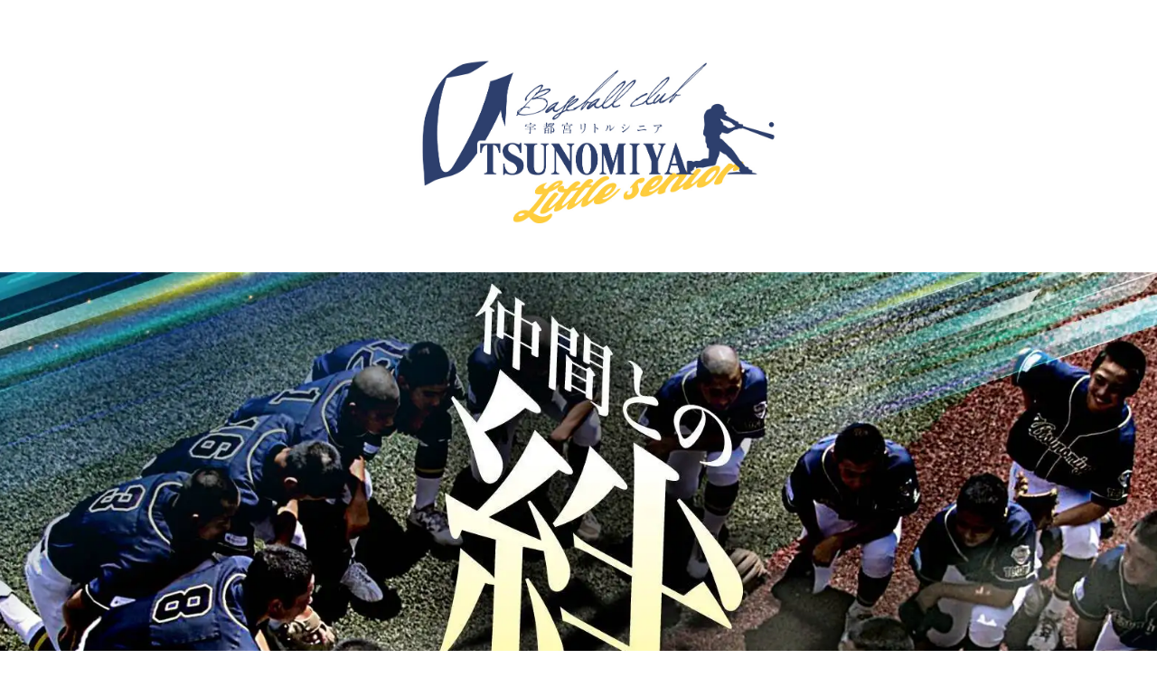

--- FILE ---
content_type: text/html
request_url: https://utsunomiya-senior-league.com/147490.html
body_size: 5865
content:

<!doctype html>
<html lang="ja">
<head><base href="https://utsunomiya-senior-league.com/" />
<meta http-equiv="Content-Type" content="text/html; charset=utf-8" />
<meta name="viewport" content="width=device-width, initial-scale=1.0" />
<meta http-equiv="X-UA-Compatible" content="IE=edge" />
<title>OBニュース [ 宇都宮リトルシニア ]</title>
<link rel="stylesheet" type="text/css" href="./style8134_1735075026.css" /><link rel="stylesheet" type="text/css" href="https://1net.jp/css/common.css?260115" /><link rel="stylesheet" type="text/css" href="./deco.css?1768894722" /><script src="https://1net.jp/js/jquery1.7.2.js"></script><link rel="canonical" href="https://utsunomiya-senior-league.com/147490.html"><meta property="og:type" content="article"><meta property="og:title" content="OBニュース [ 宇都宮リトルシニア ]"><meta property="og:url" content="https://utsunomiya-senior-league.com/147490.html"><meta property="og:image" content="https://utsunomiya-senior-league.com/img/1746194903487s.webp"><meta property="og:site_name" content=" 宇都宮リトルシニア "><meta property="fb:app_id" content="1582297408690851"><meta name="thumbnail" content="https://utsunomiya-senior-league.com/img/1746194903487s.webp"><meta name="format-detection" content="telephone=no"></head>
<body class="liq menu3h ">
<div id="header"><div class="header"><div class="la"><div class="lb" style="margin:25px 0;"><div class="lc"><div class="ld"><div class="deco idkj17tldi" id="id623169" style="margin:10px;"><div class="logo"><h1><a href="./"><img src="./img/1608715815540.jpg" class="tpww" alt="宇都宮リトルシニア" data-w="undefined" data-h="undefined" style="width:615px;display:block;text-align:center;margin:5px auto" /></a></h1></div></div></div></div></div></div></div></div>
<div class="top">
<div id="photo"><div class="photo black"><div class="la idmbltrddg"><div class="lb" style="margin: 0px auto;"><div class="lc"><div class="ld"><div class="deco idkj169yl9" id="id598320" style="margin:10px;"><div class="h"><h2></h2></div></div></div></div></div></div></div><span class="effect_top"></span></div>
<div id="menu"><div class="menu" data-menu_scroll="3"><span class="menu3h" onclick="menu3h()"></span><span class="menu3h_off" onclick="menu3h()"></span><ul class="menu" ontouchstart="menu3h_tstart(event)" ontouchmove="menu3h_tmove(event)" ontouchend="menu3h_tend(event)"><li class="menu0"><a href="./"><span class="menu_wrap"><span class="menu_ico">&#xe826;</span><span class="sub">Top</span></span></a></li><li class="menu1"><a href="./115044.html"><span class="menu_wrap"><span class="menu_label">スケジュール</span><span class="sub">Schedule</span></span></a></li><li class="menu2"><a href="./aboutus.html"><span class="menu_wrap"><span class="menu_label">チーム紹介</span><span class="sub">About team</span></span></a></li><li class="menu3"><a href="./147530.html"><span class="menu_wrap"><span class="menu_label">大会・戦績</span><span class="sub">Result</span></span></a></li><li class="menu4"><a href="./149038.html"><span class="menu_wrap"><span class="menu_label">チームアルバム</span><span class="sub">Team album</span></span></a></li><li class="menu5"><a href="./116811.html"><span class="menu_wrap"><span class="menu_label">募集・体験情報</span><span class="sub">Members Wanted</span></span></a></li><li class="menu6"><a href="./147490.html"><span class="menu_wrap"><span class="menu_label">OBニュース</span><span class="sub">Old player&#039;s news</span></span></a></li><li class="menu7"><a href="./116812.html"><span class="menu_wrap"><span class="menu_label">OB情報</span><span class="sub">Old player</span></span></a></li><li class="menu8"><a href="./116876.html"><span class="menu_wrap"><span class="menu_label">卒業生アルバム</span><span class="sub">Old album</span></span></a></li><li class="menu9"><a href="./161154.html"><span class="menu_wrap"><span class="menu_label">ニュース</span><span class="sub">News</span></span></a></li><li class="menu10"><a href="./contactus.html"><span class="menu_wrap"><span class="menu_label">お問合せ</span><span class="sub">Contact Us</span></span></a></li></ul></div><span class="effect_top effect_top3"></span><span class="effect_btm"></span></div>
</div>
<div id="crumb"><ul class="crumb"><li><a href="./">&#xe826;</a></li><li>OBニュース</li></ul></div>
<div class="contents">

<div id="contents"><div class="la"><div class="lb" style="margin:25px auto;"><div class="lc"><div class="ld"><div class="deco idlpte33u0" id="id1070474" style="margin:10px;"><div class="h"><h2>OBニュース</h2><span class="sub">Old player's news</span></div></div></div></div></div></div><div class="la"><div class="lb" style="margin:25px auto;"><div class="lc"><div class="ld"><div class="deco idl8qm2m1c" id="id946548" style="margin:10px 20px;"><div class="h"><h3>OB先輩達の活躍情報</h3></div></div></div></div><div class="lc"><div class="ld"><div class="deco" id="id1069125" style="margin:10px;"><p class="p"><span class="tpww" style="color:#16265b;font-size:1.3rem;font-family:'fontello',mygothic1,sans-serif;;text-shadow:#000000 0 0 1px,#000000 0 0 1px,#000000 0 0 1px,#000000 0 0 1px,#000000 0 0 1px,#000000 0 0 5px;display:block;text-align:center">宇都宮リトルシニアOB先輩達の活躍をご紹介します</span></p></div></div></div><div class="lc"><div class="ld"><div class="deco" id="id1127164" style="margin:10px;"><div class="img2"><div class="frame"><div class="img2_img"><div class="img2_self"><span class="img2" style="background-image:url(./img/1746194903487.webp)" data-w="1240" data-h="1754"><img src="./img/1746194903487.webp" alt="" /></span></div></div><div class="img2_txt"><div class="main">２０２５春季高校野球大会</div><div class="sub">宇都宮リトルシニアOBの皆様がそれぞれの高校で活躍しています！</div></div></div><a href="https://www3.nhk.or.jp/news/html/20240820/k10014550671000.html" class="frame"><div class="img2_img" style="width:95%"><div class="img2_self" style="aspect-ratio:100/58"><span class="img2 nozoom" style="background-image:url(./img/1723818137513.webp);background-size: 102.72%;background-position: 100% 0%;" data-w="1216" data-h="684"><img src="./img/1723818137513.webp" alt="" /></span></div></div><div class="img2_txt"><div class="main">第106回全国高校野球選手権大会　栃木県代表・石橋高校が甲子園夏初出場しました</div><div class="sub">宇都宮リトルシニアOBの吉田光来先輩(41期生)が記録員としてチームの躍進を支えた。8/16熱闘甲子園に出演</div></div></a><div class="frame"><div class="img2_img" style="width:100%"><div class="img2_self" style="aspect-ratio:100/55"><span class="img2" style="background-image:url(./img/1722606848790.webp);background-size: 98.11%;background-position: 50% 50%;" data-w="1207" data-h="688"><img src="./img/1722606848790.webp" alt="" /></span></div></div><div class="img2_txt"><div class="main"><span class="tpww" style="display:block;text-align:center">この夏、先輩達が甲子園をめざして奮闘頑張りました。</span></div><div class="sub"><span class="tpww" style="display:block;text-align:center">石橋高校の甲子園での活躍を応援しています！</span></div></div></div></div></div></div></div><div class="lc"><div class="ld"><div class="deco" id="id1110649" style="margin:10px;"><div class="img2"><div class="frame"><div class="img2_img" style="width:95%"><div class="img2_self" style="aspect-ratio:100/58"><span class="img2" style="background-image:url(./img/1715078733876.webp);background-size: 100%;background-position: 0% 0%;" data-w="1275" data-h="702"><img src="./img/1715078733876.webp" alt="" /></span></div></div><div class="img2_txt"><div class="main"><span class="tpww" style="display:block;text-align:center">2024年春季県高校野球 宇都宮商業が関東大会出場・加藤学園が連覇で東海大会出場</span></div><div class="sub"><span class="tpww" style="display:block;text-align:center">先輩達の春季関東大会/東海大会での活躍を応援しています。<br />

宇都宮リトルシニアの選手も、先輩達を目標に頑張っています。</span></div></div></div></div></div></div></div><div class="lc"><div class="ld"><div class="deco idkijyzt3g" id="id1110180" style="margin:10px;"><p class="p"><span class="tpww" style="text-align: start; background-color: rgb(255, 255, 255); background-repeat: repeat-x; background-position: left center; background-image: url(&quot;data:image/svg+xml,%3C%3Fxml%20version%3D%221.0%22%20encoding%3D%22utf-8%22%3F%3E%3Csvg%20viewBox%3D%220%200%20100%2015%22%20xmlns%3D%22http%3A%2F%2Fwww.w3.org%2F2000%2Fsvg%22%20width%3D%2298px%22%20height%3D%2215px%22%3E%3Cpath%20d%3D%22M%200%2013%20L%20100%2013%20L%20100%2015%20L%200%2015%20L%200%2013%20Z%22%20fill%3D%22%23323232%22%2F%3E%3C%2Fsvg%3E&quot;); background-size: auto 1em; font-size: 1.3em; padding: 0px 0px 0.5em; margin: 0px 0.5em;">2024年栃木県春季高校野球ベスト4高&nbsp; &nbsp;宇都宮リトルシニア出身の先輩達が活躍しています</span><br />文星芸大附属　4.三好 秀明選手③、11.斎藤 晏輝選手③、15.稲田 嵩大選手③<br />國學院栃木　12.鈴木 温虎選手②、19.阿久井 麗夢選手②<br />宇都宮商業　4.大栗 嘉威人選手③、15.末永 大稀選手②、19.片山 幸樹選手③</p></div></div></div><div class="lc"><div class="ld"><div class="deco" id="id1098161" style="margin:10px;"><div class="img2 aspect_initial"><a href="https://mainichi.jp/koshien/senbatsu2024/teams/t20232" class="frame"><div class="img2_img"><div class="img2_self"><span class="img2 nozoom" style="background-image:url(./img/1710735592394.webp)" data-w="1298" data-h="716"><img src="./img/1710735592394.webp" alt="" /></span></div></div><div class="img2_txt"><div class="main"><span class="tpww" style="display:block;text-align:center">【高校野球】第96回選抜高校野球大会 作新学院高等学校出場</span></div><div class="sub"><span class="tpww" style="display:block;text-align:center">頑張れ作新学院、頑張れ先輩達！後輩達も応援しています。</span></div></div></a></div></div></div></div><div class="lc"><div class="ld"><div class="deco idkijyzt3g" id="id1069102" style="margin:10px;"><p class="p"><a href="https://full-count.jp/2023/11/08/post1468860/2/" class="tpww">侍J大学代表候補44人が発表</a><br />宇都宮シニアOB 藤澤涼介 先輩( 横浜国立大学)が侍J大学代表候補に選ばれました</p></div></div></div><div class="lc"><div class="ld"><div class="deco" id="id1067192" style="margin:10px;"><div class="img2"><a href="https://mainichi.jp/articles/20231120/spp/000/001/013000c" class="frame"><div class="img2_img" style="width:100%"><div class="img2_self" style="aspect-ratio:100/30"><span class="img2 nozoom" style="background-image:url(./img/1700438505568.webp);background-size: 81.33%;background-position: 60.89% 50%;" data-w="1098" data-h="418"><img src="./img/1700438505568.webp" alt="" /></span></div></div><div class="img2_txt"><div class="main"><span class="tpww" style="display:block;text-align:center">【高校野球】42期卒団生の活躍</span></div><div class="sub"><span class="tpww" style="display:block;text-align:center">明治神宮大会で作新学院 菅谷峻汰先輩(42期卒団)の高校初アーチが決勝弾！　</span><span class="tpww" style="display:block;text-align:center">「頭が真っ白。最高の景色でした」　　<br />決勝戦頑張って下さい、後輩達も応援しています。</span></div></div></a></div></div></div></div><div class="lc"><div class="ld"><div class="deco" id="id1063093" style="margin:10px;"><div class="img2 aspect_initial"><a href="https://news.yahoo.co.jp/articles/9a6dfac09071877dc25ddb32ba12f95005df3267" class="frame"><div class="img2_img"><div class="img2_self"><span class="img2 nozoom" style="background-image:url(./img/1698671331504.webp)" data-w="1230" data-h="710"><img src="./img/1698671331504.webp" alt="" /></span></div></div><div class="img2_txt"><div class="main"><span class="tpww" style="display:block;text-align:center">【高校野球】第76回秋季関東大会 "作新学院優勝" おめでとうございます</span></div><div class="sub"><span class="tpww" style="display:block;text-align:center">選抜甲子園大会での活躍、応援しています。</span><span class="tpww" style="display:block;text-align:center">後輩達も全国目指して頑張っています。</span></div></div></a></div></div></div></div><div class="lc"><div class="ld"><div class="deco" id="id1068872" style="margin:10px;"><div class="img2"><a href="https://www.tochigi-koyaren.net/report/autumn-pref.html" class="frame"><div class="img2_img" style="width:100%"><div class="img2_self" style="aspect-ratio:100/60"><span class="img2 nozoom" style="background-image:url(./img/1701159052842.webp);background-size: 98.42%;background-position: 50% 0%;" data-w="732" data-h="446"><img src="./img/1701159052842.webp" alt="" /></span></div></div><div class="img2_txt"><div class="main"><span class="tpww" style="display:block;text-align:center">【高校野球】OB高校生が甲子園目指して頑張っています。<br /></span><span class="tpww" style="display:block;text-align:center">第76回秋季栃木県高等学校野球大会 “作新学院高校 優勝” おめでとうございます！</span></div><div class="sub"><span class="tpww" style="display:block;text-align:center">関東大会での活躍、後輩達も応援しています。</span></div></div></a></div></div></div></div><div class="lc"><div class="ld"><div class="deco" id="id1069124" style="margin:10px;"><div class="img2 aspect_initial"><div class="frame"><div class="img2_img"><div class="img2_self"><span class="img2 nozoom" style="background-image:url(./img/1701160886404.webp)" data-w="1273" data-h="554"><img src="./img/1701160886404.webp" alt="" /></span></div></div><div class="img2_txt"><div class="main"><span class="tpww" style="display:block;text-align:center">2023年 宇都宮リトルシニアOB選手が各ステージにおいて活躍しました</span></div><div class="sub"><span class="tpww" style="display:block;text-align:center">リトルシニアの選手達も先輩達を目標に頑張っています</span></div></div></div></div></div></div></div><div class="lc"><div class="ld"><div class="deco" id="id1070577" style="margin:10px;"><div class="img2 aspect_initial"><a href="https://mainichi.jp/articles/20230330/ddl/k09/050/031000c" class="frame"><div class="img2_img"><div class="img2_self"><span class="img2 nozoom" style="background-image:url(./img/1701919891289.webp)" data-w="999" data-h="517"><img src="./img/1701919891289.webp" alt="" /></span></div></div><div class="img2_txt"><div class="main"><span class="tpww" style="display:block;text-align:center">【高校野球】第95回記念選抜高等学校野球大会&nbsp;作新学院高等学校出場</span><span class="tpww" style="display:block;text-align:center">OB先輩が甲子園で活躍<br /></span></div><div class="sub"><span class="tpww" style="display:block;text-align:center">令和4年 第75回秋季栃木県高等学校野球大会&nbsp;&nbsp;<br /></span><span class="tpww" style="display:block;text-align:center">優勝 作新学院高等学校&nbsp; &nbsp; 準優勝 青藍泰斗高等学校 おめでとうございます！<br /></span></div></div></a></div></div></div></div><div class="lc"><div class="ld"><div class="deco" id="id1069123" style="margin:10px;"><div class="img2"><a href="https://bandits-bbc.com/player/itou_daiki.html" class="frame"><div class="img2_img" style="width:80%"><div class="img2_self" style="aspect-ratio:100/13"><span class="img2 nozoom" style="background-image:url(./img/1701160539356.webp);background-size: 49.86%;background-position: 50% 0%;" data-w="1069" data-h="326"><img src="./img/1701160539356.webp" alt="" /></span></div></div><div class="img2_txt"><div class="main"><span class="tpww" style="display:block;text-align:center">Bandit’s富山&nbsp; 背番号25　伊藤 大葵 先輩</span></div><div class="sub"><span class="tpww" style="display:block;text-align:center">経歴:宇都宮リトルシニア→國學院栃木高等学校→エイジェックアカデミー(年齢21歳/右投右打/内野手)</span><span class="tpww" style="display:block;text-align:center">活躍を期待しております！</span></div></div></a></div></div></div></div><div class="lc"><div class="ld"><div class="deco" id="id1068871" style="margin:10px;"><div class="img2 aspect_initial"><a href="https://www.yomiuri.co.jp/sports/koshien/summer/20220804-OYT1T50239" class="frame"><div class="img2_img"><div class="img2_self"><span class="img2 nozoom" style="background-image:url(./img/1701094843173.webp)" data-w="1277" data-h="498"><img src="./img/1701094843173.webp" alt="" /></span></div></div><div class="img2_txt"><div class="main"><span class="tpww" style="display:block;text-align:center">【高校野球】第104回全国高等学校野球選手権大会 國學院栃木高校ご出場おめでとうございます！<br /></span></div><div class="sub"><span class="tpww" style="display:block;text-align:center">栃木県代表國學院栃木高校、3回戦進出を決めました。</span></div></div></a></div></div></div></div><div class="lc"><div class="ld"><div class="deco" id="id1069127" style="margin:10px;"><div class="img2 aspect_initial"><div class="frame"><div class="img2_img"><div class="img2_self"><span class="img2" style="background-image:url(./img/1701265563861.webp)" data-w="1234" data-h="670"><img src="./img/1701265563861.webp" alt="" /></span></div></div><div class="img2_txt"><div class="main"><span class="tpww" style="display:block;text-align:center">【高校野球】宇都宮リトルシニアOB高校生が新チームで奮闘しました</span></div></div></div></div></div></div></div><div class="lc"><div class="ld"><div class="deco" id="id1069128" style="margin:10px;"><div class="img2 aspect_initial"><a href="https://www.tochigi-koyaren.net/report/103ch.html" class="frame"><div class="img2_img"><div class="img2_self"><span class="img2 nozoom" style="background-image:url(./img/1701265537924.webp)" data-w="1226" data-h="720"><img src="./img/1701265537924.webp" alt="" /></span></div></div><div class="img2_txt"><div class="main"><span class="tpww" style="display:block;text-align:center">【高校野球】宇都宮リトルシニアOB高校生が甲子園を目指して頑張りました</span></div></div></a></div></div></div></div><div class="lc"><div class="ld"><div class="deco" id="id1069126" style="margin:10px;"><div class="img2 aspect_initial"><div class="frame"><div class="img2_img"><div class="img2_self"><span class="img2" style="background-image:url(./img/1701265507360.webp)" data-w="1196" data-h="709"><img src="./img/1701265507360.webp" alt="" /></span></div></div></div></div></div></div></div></div></div></div>

</div>
<div id="footer"><div class="footer black"><div class="la"><div class="lb" style="margin:25px auto;"><div class="lc"><div class="ld"><div class="deco navi00" id="id598317" style="margin:10px;"><div class="navi"><h5><a href="./"><span>トップページ</span></a></h5><ul><li><a href="./115044.html"><span>スケジュール</span></a></li><li><a href="./aboutus.html"><span>チーム紹介</span></a></li><li><a href="./147530.html"><span>大会・戦績</span></a></li><li><a href="./149038.html"><span>チームアルバム</span></a></li><li><a href="./116811.html"><span>募集・体験情報</span></a></li><li><a href="./147490.html"><span>OBニュース</span></a></li><li><a href="./116812.html"><span>OB情報</span></a></li><li><a href="./116876.html"><span>卒業生アルバム</span></a></li><li><a href="./161154.html"><span>ニュース</span></a></li><li><a href="./contactus.html"><span>お問合せ</span></a></li></ul></div></div></div></div></div></div><div class="la"><div class="lb" style="margin:25px auto;"><div class="lc"><div class="ld"><div class="deco p00" id="id598318" style="margin:10px;"><p class="p"><img src="./img/1613466846971.png" class="tpww" alt="" data-w="undefined" data-h="undefined" style="width:300px" /></p></div></div></div></div></div><div class="la"><div class="lb" style="margin:25px auto;"><div class="lc"><div class="ld"><div class="deco p00" id="id598319" style="margin:10px;"><p class="p">Copyright © <a href="./">宇都宮リトルシニア</a>, All Rights Reserved. </p></div></div></div></div></div><div id="powered">Powered By <a href="https://mamewaza.com/" target="_blank">まめわざ</a>(<a href="https://mamewaza.com/support/privacy.html" rel="nofollow" target="_blank">アクセス解析のプライバシーポリシー</a>)</div></div><span class="effect_top effect_top2"></span></div>
<script>var root = "https://1net.jp/";</script><script src="https://1net.jp/js/common.js?260115" defer></script><script src="https://1net.jp/js/scoil.js?260115" defer></script><script type="application/ld+json">{"@context":"https:\/\/schema.org","@type":"BreadcrumbList","itemListElement":[{"@type":"ListItem","position":1,"item":{"@id":"https:\/\/utsunomiya-senior-league.com\/","name":"\u30c8\u30c3\u30d7"}},{"@type":"ListItem","position":2,"item":{"@id":"https:\/\/utsunomiya-senior-league.com\/147490.html","name":"OB\u30cb\u30e5\u30fc\u30b9"}}]}</script></body>
</html>


--- FILE ---
content_type: text/css
request_url: https://utsunomiya-senior-league.com/style8134_1735075026.css
body_size: 1357
content:

body {
margin: 0;
background: #ffffff;
color: #000000;
}





div.top {
position: relative;
}

div#menu {
background: #303f76;
color: #ffffff;
}
div.menu {
font-size: 0.8rem;
line-height: 1;
}

ul.menu, ul.menu ul {
margin: 0;
padding: 0;
list-style: none;
}
ul.menu li {
margin: 0;
padding: 0;
vertical-align: top;
}

ul.menu a {
display: block;
text-decoration: none;
color: #ffffff;
text-shadow: rgba(0, 0, 0, 0.1) 2px 2px 2px;
}
ul.menu li.on > a {
text-decoration: underline;
}

ul.menu span.sub {
display: block;
margin: 2px 5px 0;
opacity: 0.5;
font-size: 0.7rem;
text-decoration: none;
text-shadow: none;
}


@media only screen and (min-width: 768px) {
div#menu {
position: absolute;
z-index: 1;

left: 0;
right: 0;
bottom: 0;
background: rgba(48, 63, 118, 0.7);
text-align: center;

animation: fadein 1s 0.5s forwards;
opacity: 0;
}
body.nophoto div#menu {
position: relative;
}

div.menu {
padding: 15px 0;
}

ul.menu {
display: table;
margin: 0 auto;
}

ul.menu > li {
display: table-cell;
border-left: 1px solid rgba(0, 0, 0, 0.3);
box-shadow: -2px 0 0 -1px rgba(255, 255, 255, 0.3);
}
ul.menu > li:first-of-type {
border-left: none;
box-shadow: none;
}

ul.menu a {
padding: 10px;
}
ul.menu li.on > a, ul.menu a:hover {
text-decoration: underline;
}

ul.menu div.menu_dd {
position: relative;
}

ul.menu li ul {
position: absolute;
top: 100%;
left: 0;
}
ul.menu li:last-child ul, ul.menu li:nth-last-child(2) ul {
left: auto;
right: 0;
}
ul.menu li:hover ul {
z-index: 2;
padding: 10px;
background: #303f76;
}

ul.menu li ul a {
display: block;
height: 0;
padding: 0 10px;
overflow: hidden;
white-space: nowrap;
text-align: left;

transition: padding 0.3s;
}
ul.menu li:hover ul a {
height: auto;
padding: 10px;
overflow: visible;
border-bottom: 1px solid rgba(0, 0, 0, 0.3);
box-shadow: 0 2px 0 -1px rgba(255, 255, 255, 0.3);
}
}


@media only screen and (max-width: 767px) {
div#menu {
position: relative;
text-align: left;
}
ul.menu > li {
padding: 10px;
border-bottom: 1px solid rgba(0, 0, 0, 0.3);
box-shadow: 0 2px 0 -1px rgba(255, 255, 255, 0.3);
}

ul.menu li div.menu_dd {
display: none;
}
ul.menu li.open div.menu_dd {
display: block;
}

ul.menu ul {
margin-top: 10px;
margin-left: 10px;
}
ul.menu ul li {
display: inline-block;
}
ul.menu ul a {
display: inline-block;
padding: 5px;
}


body.menu3h span.menu3h {
display: inline-block;
padding: 15px 20px;
}
body.menu3h ul.menu {
background: rgba(48, 63, 118, 0.95);
}
}





div#photo {
background: #16265b;
color: #ffffff;
}





ul.crumb {
position: relative;
margin: 20px auto;
padding: 0;
list-style: none;
font-size: 0.8rem;
color: #000000;
opacity: 0.5;
}
ul.crumb li {
display: inline-block;
margin: 0 10px 0 0;
padding: 0;
}
ul.crumb li:after {
display: inline-block;
content: "»";
margin-left: 10px;
}
ul.crumb li:last-of-type:after {
display: none;
}
ul.crumb a {
color: #000000;
}





div.contents {
display: grid;
grid-template-columns: auto 1fr auto;
margin: 0 auto;
}
#contents {
grid-column: 2 / 3;
}
#side_l #side {
margin: 0 1vw 0 0;
}
#side_r #side {
margin: 0 0 0 1vw;
}





#footer {
min-height: 30px;
margin-top: 30px;
background: #16265b;
color: #ffffff;
}





@media only screen and (min-width: 1021px) {
ul.menu {
width: max(80vw,1000px);
}

ul.crumb {
width: max(80vw,1000px);
}

div.contents {
width: max(80vw,1000px);
}


body.liq #contents div.lb, div#header div.lb, div#photo div.lb, div.footer div.lb, body.liq #contents div.block > div.row, div#header div.block > div.row, div#photo div.block > div.row, div.footer div.block > div.row {
width: max(80vw,1000px);
margin: 0 auto;
}
}

@media only screen and (max-width: 1020px) and (min-width: 768px) {
ul.menu {
width: 100%;
}

ul.crumb {
margin: 20px 10px;
}
}


@media only screen and (max-width: 767px) {
div.top {
position: static;
}

ul.crumb {
margin: 20px 10px;
}

div.contents {
display: block;
}
#side_l #side, #side_r #side {
margin: 0;
}
}


body.liq div.contents {
display: block;
width: auto;
}



--- FILE ---
content_type: text/css
request_url: https://1net.jp/css/common.css?260115
body_size: 40880
content:
 @font-face {font-family: 'fontello';src: url('./font/fontello.eot?231121');src: url('./font/fontello.eot?231121#iefix') format('embedded-opentype'), url('./font/fontello.woff?231121') format('woff'), url('./font/fontello.ttf?231121') format('truetype'), url('./font/fontello.svg?231121#fontello') format('svg');font-weight: normal;font-style: normal;font-display: swap;}@font-face {font-family: mygothic1;src: local("游ゴシック Medium"),local("Yu Gothic Medium"), local("游ゴシック"),local("Yu Gothic"),local("YuGothic"), local("ヒラギノ角ゴ ProN W3"),local("Hiragino Kaku Gothic ProN"), local("メイリオ"),local("Meiryo");}@font-face {font-family: mygothic1;src: local("游ゴシック Bold"),local("Yu Gothic Bold"),local("YuGothic Bold"), local("ヒラギノ角ゴ ProN W6"),local("Hiragino Kaku Gothic ProN"), local("メイリオ"),local("Meiryo");font-weight: bold;}@font-face {font-family: mygothic2;src: local("メイリオ"),local("Meiryo"), local("ヒラギノ角ゴ ProN W3"),local("Hiragino Kaku Gothic ProN");}@font-face {font-family: mymincho1;src: local("游明朝 Regular"),local("Yu Mincho Regular"),local("游明朝"),local("Yu Mincho"),local("YuMincho"), local("ヒラギノ明朝 ProN W3"),local("Hiragino Mincho ProN"), local("HGS明朝E"),local("HGSMinchoE"), local("ＭＳ Ｐ明朝"),local("ＭＳ 明朝");}@font-face {font-family: mymincho1;src: local("游明朝 Demibold"),local("Yu Mincho Demibold"),local("游明朝"),local("Yu Mincho"),local("YuMincho Demibold"), local("ヒラギノ明朝 ProN W6"),local("Hiragino Mincho ProN"), local("HGS明朝E"),local("HGSMinchoE"), local("ＭＳ Ｐ明朝"),local("ＭＳ 明朝");font-weight: bold;}body {overflow-wrap: break-word;font-family: "fontello", mygothic1, sans-serif;animation: fadein 2s;}@keyframes fadein {0% {opacity: 0;}100% {opacity: 1;}}@keyframes linear_horizontal {0% {background-position: 0 0;}100% {background-position: 1000vw 0;}}@keyframes linear_vertical_px {0% {background-position: 0 0;}100% {background-position: 0 1920px;}}@keyframes linear_horizontal_px {0% {background-position: 0 0;}100% {background-position: 1920px 0;}}#header, #photo, #contents, #side, #footer {position: relative;z-index: 0;}img {border: none;}.inp_ja {ime-mode: active;}.inp_en {ime-mode: disabled;}.loading {display: inline-block;background: url(./loading.gif) no-repeat left center;padding: 0 0 0 40px;margin: 0 5px;}.loading_ico {display: inline-block;width: 32px;height: 16px;background: url(./loading.gif) no-repeat left center;margin-right: 5px;vertical-align: middle;}#loading {position: fixed;z-index: 2;width: 100vw;height: 10000vh;top: 0;left: 0;padding-top: 42vh;background: rgba(255, 255, 255, 0.8) url(../css/loading.gif) no-repeat center 40vh;text-align: center;}#msg {position: fixed;z-index: 201;left: 50%;top: -500px;width: 538px;margin-top: 5px;margin-left: -300px;padding: 5px 10px;background-color: #fff;border: 1px solid #ccc;box-shadow: rgba(0, 0, 0, 0.1) 0 0 2px;font-size: 0.8rem;color: #00c;opacity: 0;animation: slidedown 5s 1;}@keyframes slidedown {0% {top: -500px;opacity: 0;}10% {top: 0;opacity: 1;}90% {top: 0;opacity: 1;}100% {top: -500px;opacity: 0;}}@media only screen and (max-width: 767px) {#msg {left: 5px;right: 5px;width: auto;margin-left: 0;}}div.deco a {color: inherit;word-break: break-all;transition: opacity 0.3s ease-in-out;}html.pc div.deco a:hover {opacity: 0.5;}html.pc div.btn a:hover, html.pc div.navi a:hover {opacity: 1;transition: none;}div.btn a > span > span, div.navi a > span > span {transition: opacity 0.3s ease-in-out;}html.pc div.btn a:hover > span > span, html.pc div.navi a:hover > span > span {opacity: 0.5;}div.contents {}div.la {max-width: 100%;box-sizing: border-box;padding: 10px 0;}div.lb {position: relative;max-width: 100%;box-sizing: border-box;margin-left: auto !important;margin-right: auto !important;}div.lc {position: relative;display: flex;}div.ld {position: relative;display: flex;flex-direction: column;flex: 1;max-width: 100%;}html.ie11 div.ld > div.deco {min-height: 0.1%;}@media only screen and (max-width: 767px) {div.la {padding-right: 0 !important;padding-left: 0 !important;}div.la:before, div.la:after {border-right: none !important;border-left: none !important;}div.lb {width: auto !important;}div.lc {display: block;}}@media only screen and (max-width: 767px), only screen and (max-device-width: 1024px) {div.la, div.deco {background-attachment: scroll !important;}}rt {font-size: 0.8em;}img.tpww {max-width: 100%;vertical-align: middle;}.txt_f00, .txt_900, .txt_090, .txt_00f, .txt_009, .txt_990, .txt_f0f, .txt_909, .txt_099 {text-shadow: rgba(0,0,0,0.3) 0 1px 1px !important;}.txt_0f0, .txt_ff0, .txt_0ff {text-shadow: #000000 1px 0 0,#000000 -1px 0 0,#000000 0 1px 0,#000000 0 -1px 0,rgba(0,0,0,0.5) 0 1px 1px !important;}.txt_f00 {color: #f00 !important;}.txt_900 {color: #900 !important;}.txt_0f0 {color: #0f0 !important;}.txt_090 {color: #090 !important;}.txt_00f {color: #00f !important;}.txt_009 {color: #009 !important;}.txt_ff0 {color: #ff0 !important;}.txt_990 {color: #990 !important;}.txt_f0f {color: #f0f !important;}.txt_909 {color: #909 !important;}.txt_0ff {color: #0ff !important;}.txt_099 {color: #099 !important;}.txt_999 {color: #999 !important;}.txt_ccc {color: #ccc !important;}.txt_bold {font-weight: bold !important;}.txt_strike {text-decoration: line-through;}.txt_underline, .txt_underline_orange, .txt_underline_green, .txt_underline_blue, .txt_underline_purple {background-repeat: repeat-x;background-size: 0.6em 0.2em,1.6em 0.2em,3.4em 0.2em,3.6em 0.2em;background-position: right bottom;}.txt_underline {background-image:radial-gradient(0.2em 0.1em at center center,rgba(246,89,115,1),rgba(246,89,115,0)), radial-gradient(0.4em 0.1em at center center,rgba(246,89,115,1),rgba(246,89,115,0)), radial-gradient(0.7em 0.1em at center center,rgba(246,89,115,1),rgba(246,89,115,0)), radial-gradient(7.1em 0.1em at center center,rgba(246,89,115,1),rgba(246,89,115,0));}.txt_underline_orange {background-image:radial-gradient(0.2em 0.1em at center center,rgba(255,156,63,1),rgba(255,156,63,0)), radial-gradient(0.4em 0.1em at center center,rgba(255,156,63,1),rgba(255,156,63,0)), radial-gradient(0.7em 0.1em at center center,rgba(255,156,63,1),rgba(255,156,63,0)), radial-gradient(7.1em 0.1em at center center,rgba(255,156,63,1),rgba(255,156,63,0));}.txt_underline_green {background-image:radial-gradient(0.2em 0.1em at center center,rgba(68,234,83,1),rgba(68,234,83,0)), radial-gradient(0.4em 0.1em at center center,rgba(68,234,83,1),rgba(68,234,83,0)), radial-gradient(0.7em 0.1em at center center,rgba(68,234,83,1),rgba(68,234,83,0)), radial-gradient(7.1em 0.1em at center center,rgba(68,234,83,1),rgba(68,234,83,0));}.txt_underline_blue {background-image:radial-gradient(0.2em 0.1em at center center,rgba(50,201,255,1),rgba(50,201,255,0)), radial-gradient(0.4em 0.1em at center center,rgba(50,201,255,1),rgba(50,201,255,0)), radial-gradient(0.7em 0.1em at center center,rgba(50,201,255,1),rgba(50,201,255,0)), radial-gradient(7.1em 0.1em at center center,rgba(50,201,255,1),rgba(50,201,255,0));}.txt_underline_purple {background-image:radial-gradient(0.2em 0.1em at center center,rgba(169,87,202,1),rgba(169,87,202,0)), radial-gradient(0.4em 0.1em at center center,rgba(169,87,202,1),rgba(169,87,202,0)), radial-gradient(0.7em 0.1em at center center,rgba(169,87,202,1),rgba(169,87,202,0)), radial-gradient(7.1em 0.1em at center center,rgba(169,87,202,1),rgba(169,87,202,0));}.tatxt_underline, .tatxt_underline_orange, .tatxt_underline_green, .tatxt_underline_blue, .tatxt_underline_purple {background-repeat: repeat-y;background-size: 0.2em 0.6em,0.2em 1.6em,0.2em 3.4em,0.2em 3.6em;background-position: right bottom;}.tatxt_underline {background-image:radial-gradient(0.1em 0.2em at center center,rgba(246,89,115,1),rgba(246,89,115,0)), radial-gradient(0.1em 0.4em at center center,rgba(246,89,115,1),rgba(246,89,115,0)), radial-gradient(0.1em 0.7em at center center,rgba(246,89,115,1),rgba(246,89,115,0)), radial-gradient(0.1em 7.1em at center center,rgba(246,89,115,1),rgba(246,89,115,0));}.tatxt_underline_orange {background-image:radial-gradient(0.1em 0.2em at center center,rgba(255,156,63,1),rgba(255,156,63,0)), radial-gradient(0.1em 0.4em at center center,rgba(255,156,63,1),rgba(255,156,63,0)), radial-gradient(0.1em 0.7em at center center,rgba(255,156,63,1),rgba(255,156,63,0)), radial-gradient(0.1em 7.1em at center center,rgba(255,156,63,1),rgba(255,156,63,0));}.tatxt_underline_green {background-image:radial-gradient(0.1em 0.2em at center center,rgba(68,234,83,1),rgba(68,234,83,0)), radial-gradient(0.1em 0.4em at center center,rgba(68,234,83,1),rgba(68,234,83,0)), radial-gradient(0.1em 0.7em at center center,rgba(68,234,83,1),rgba(68,234,83,0)), radial-gradient(0.1em 7.1em at center center,rgba(68,234,83,1),rgba(68,234,83,0));}.tatxt_underline_blue {background-image:radial-gradient(0.1em 0.2em at center center,rgba(50,201,255,1),rgba(50,201,255,0)), radial-gradient(0.1em 0.4em at center center,rgba(50,201,255,1),rgba(50,201,255,0)), radial-gradient(0.1em 0.7em at center center,rgba(50,201,255,1),rgba(50,201,255,0)), radial-gradient(0.1em 7.1em at center center,rgba(50,201,255,1),rgba(50,201,255,0));}.tatxt_underline_purple {background-image:radial-gradient(0.1em 0.2em at center center,rgba(169,87,202,1),rgba(169,87,202,0)), radial-gradient(0.1em 0.4em at center center,rgba(169,87,202,1),rgba(169,87,202,0)), radial-gradient(0.1em 0.7em at center center,rgba(169,87,202,1),rgba(169,87,202,0)), radial-gradient(0.1em 7.1em at center center,rgba(169,87,202,1),rgba(169,87,202,0));}.txt_kenten, .tatxt_kenten {padding: 0.3em 0;background-repeat: repeat-x;background-size: 1em 0.2em;background-position: top left;background-image: radial-gradient(0.1em 0.1em at center center, #000000, #000000 95%, transparent);}.black .txt_kenten, .black .tatxt_kenten {background-image: radial-gradient(0.1em 0.1em at center center, #ffffff, #ffffff 95%, transparent);}.tatxt_kenten {padding: 0 0.3em;background-repeat: repeat-y;background-size: 0.2em 1em;background-position: top right;}.txt_l15, .txt_l2, .txt_l25, .txt_l3, .txt_l4 {padding: 0 2px;vertical-align: middle;}.txt_l15 {font-size: 1.5rem;}.txt_l2 {font-size: 2rem;}.txt_l25 {font-size: 2.5rem;}.txt_l3 {font-size: 3rem;}.txt_l4 {font-size: 4rem;}.txt_mkr, .txt_mkr_lime, .txt_mkr_green, .txt_mkr_blue, .txt_mkr_purple, .txt_mkr_red {background-size: 100% 1em;background-repeat: repeat-x;}.txt_mkr {background-image: linear-gradient(to bottom, rgba(253,205,160,0), rgba(253,205,160,0) 63%, rgba(255,255,255,0.6) 64%, rgba(255,255,255,0.6) 67%, rgba(253,205,160,0) 68%), linear-gradient(to bottom, rgba(253,205,160,0), rgba(253,205,160,0) 55%, rgba(255,255,255,0.5) 56%, rgba(255,255,255,0.5) 60%, rgba(253,205,160,0) 61%), linear-gradient(179deg, rgba(253,205,160,0), rgba(253,205,160,0) 50%, rgba(253,205,160,1) 60%, rgba(253,205,160,1) 99%, rgba(253,205,160,0)), linear-gradient(to bottom, rgba(253,205,160,0), rgba(253,205,160,0) 50%, rgba(253,205,160,1) 60%, rgba(253,205,160,1) 99%, rgba(253,205,160,0));}.txt_mkr_lime {background-image: linear-gradient(to bottom, rgba(229,245,120,0), rgba(229,245,120,0) 63%, rgba(255,255,255,0.6) 64%, rgba(255,255,255,0.6) 67%, rgba(229,245,120,0) 68%), linear-gradient(to bottom, rgba(229,245,120,0), rgba(229,245,120,0) 55%, rgba(255,255,255,0.5) 56%, rgba(255,255,255,0.5) 60%, rgba(229,245,120,0) 61%), linear-gradient(179deg, rgba(229,245,120,0), rgba(229,245,120,0) 50%, rgba(229,245,120,1) 60%, rgba(229,245,120,1) 99%, rgba(229,245,120,0)), linear-gradient(to bottom, rgba(229,245,120,0), rgba(229,245,120,0) 50%, rgba(229,245,120,1) 60%, rgba(229,245,120,1) 99%, rgba(229,245,120,0));}.txt_mkr_green {background-image: linear-gradient(to bottom, rgba(157,229,111,0), rgba(157,229,111,0) 63%, rgba(255,255,255,0.6) 64%, rgba(255,255,255,0.6) 67%, rgba(157,229,111,0) 68%), linear-gradient(to bottom, rgba(157,229,111,0), rgba(157,229,111,0) 55%, rgba(255,255,255,0.5) 56%, rgba(255,255,255,0.5) 60%, rgba(157,229,111,0) 61%), linear-gradient(179deg, rgba(157,229,111,0), rgba(157,229,111,0) 50%, rgba(157,229,111,1) 60%, rgba(157,229,111,1) 99%, rgba(157,229,111,0)), linear-gradient(to bottom, rgba(157,229,111,0), rgba(157,229,111,0) 50%, rgba(157,229,111,1) 60%, rgba(157,229,111,1) 99%, rgba(157,229,111,0));}.txt_mkr_blue {background-image: linear-gradient(to bottom, rgba(105,218,236,0), rgba(105,218,236,0) 63%, rgba(255,255,255,0.6) 64%, rgba(255,255,255,0.6) 67%, rgba(105,218,236,0) 68%), linear-gradient(to bottom, rgba(105,218,236,0), rgba(105,218,236,0) 55%, rgba(255,255,255,0.5) 56%, rgba(255,255,255,0.5) 60%, rgba(105,218,236,0) 61%), linear-gradient(179deg, rgba(105,218,236,0), rgba(105,218,236,0) 50%, rgba(105,218,236,1) 60%, rgba(105,218,236,1) 99%, rgba(105,218,236,0)), linear-gradient(to bottom, rgba(105,218,236,0), rgba(105,218,236,0) 50%, rgba(105,218,236,1) 60%, rgba(105,218,236,1) 99%, rgba(105,218,236,0));}.txt_mkr_purple {background-image: linear-gradient(to bottom, rgba(228,171,236,0), rgba(228,171,236,0) 63%, rgba(255,255,255,0.6) 64%, rgba(255,255,255,0.6) 67%, rgba(228,171,236,0) 68%), linear-gradient(to bottom, rgba(228,171,236,0), rgba(228,171,236,0) 55%, rgba(255,255,255,0.5) 56%, rgba(255,255,255,0.5) 60%, rgba(228,171,236,0) 61%), linear-gradient(179deg, rgba(228,171,236,0), rgba(228,171,236,0) 50%, rgba(228,171,236,1) 60%, rgba(228,171,236,1) 99%, rgba(228,171,236,0)), linear-gradient(to bottom, rgba(228,171,236,0), rgba(228,171,236,0) 50%, rgba(228,171,236,1) 60%, rgba(228,171,236,1) 99%, rgba(228,171,236,0));}.txt_mkr_red {background-image: linear-gradient(to bottom, rgba(255,193,221,0), rgba(255,193,221,0) 63%, rgba(255,255,255,0.6) 64%, rgba(255,255,255,0.6) 67%, rgba(255,193,221,0) 68%), linear-gradient(to bottom, rgba(255,193,221,0), rgba(255,193,221,0) 55%, rgba(255,255,255,0.5) 56%, rgba(255,255,255,0.5) 60%, rgba(255,193,221,0) 61%), linear-gradient(179deg, rgba(255,193,221,0), rgba(255,193,221,0) 50%, rgba(255,193,221,1) 60%, rgba(255,193,221,1) 99%, rgba(255,193,221,0)), linear-gradient(to bottom, rgba(255,193,221,0), rgba(255,193,221,0) 50%, rgba(255,193,221,1) 60%, rgba(255,193,221,1) 99%, rgba(255,193,221,0));}.tatxt_mkr, .tatxt_mkr_lime, .tatxt_mkr_green, .tatxt_mkr_blue, .tatxt_mkr_purple, .tatxt_mkr_red {background-size: 1em 100%;background-repeat: repeat-y;}.tatxt_mkr {background-image: linear-gradient(to left, rgba(253,205,160,0), rgba(253,205,160,0) 63%, rgba(255,255,255,0.6) 64%, rgba(255,255,255,0.6) 67%, rgba(253,205,160,0) 68%), linear-gradient(to left, rgba(253,205,160,0), rgba(253,205,160,0) 55%, rgba(255,255,255,0.5) 56%, rgba(255,255,255,0.5) 60%, rgba(253,205,160,0) 61%), linear-gradient(271deg, rgba(253,205,160,0), rgba(253,205,160,0) 50%, rgba(253,205,160,1) 60%, rgba(253,205,160,1) 99%, rgba(253,205,160,0)), linear-gradient(to left, rgba(253,205,160,0), rgba(253,205,160,0) 50%, rgba(253,205,160,1) 60%, rgba(253,205,160,1) 99%, rgba(253,205,160,0));}.tatxt_mkr_lime {background-image: linear-gradient(to left, rgba(229,245,120,0), rgba(229,245,120,0) 63%, rgba(255,255,255,0.6) 64%, rgba(255,255,255,0.6) 67%, rgba(229,245,120,0) 68%), linear-gradient(to left, rgba(229,245,120,0), rgba(229,245,120,0) 55%, rgba(255,255,255,0.5) 56%, rgba(255,255,255,0.5) 60%, rgba(229,245,120,0) 61%), linear-gradient(271deg, rgba(229,245,120,0), rgba(229,245,120,0) 50%, rgba(229,245,120,1) 60%, rgba(229,245,120,1) 99%, rgba(229,245,120,0)), linear-gradient(to left, rgba(229,245,120,0), rgba(229,245,120,0) 50%, rgba(229,245,120,1) 60%, rgba(229,245,120,1) 99%, rgba(229,245,120,0));}.tatxt_mkr_green {background-image: linear-gradient(to left, rgba(157,229,111,0), rgba(157,229,111,0) 63%, rgba(255,255,255,0.6) 64%, rgba(255,255,255,0.6) 67%, rgba(157,229,111,0) 68%), linear-gradient(to left, rgba(157,229,111,0), rgba(157,229,111,0) 55%, rgba(255,255,255,0.5) 56%, rgba(255,255,255,0.5) 60%, rgba(157,229,111,0) 61%), linear-gradient(271deg, rgba(157,229,111,0), rgba(157,229,111,0) 50%, rgba(157,229,111,1) 60%, rgba(157,229,111,1) 99%, rgba(157,229,111,0)), linear-gradient(to left, rgba(157,229,111,0), rgba(157,229,111,0) 50%, rgba(157,229,111,1) 60%, rgba(157,229,111,1) 99%, rgba(157,229,111,0));}.tatxt_mkr_blue {background-image: linear-gradient(to left, rgba(105,218,236,0), rgba(105,218,236,0) 63%, rgba(255,255,255,0.6) 64%, rgba(255,255,255,0.6) 67%, rgba(105,218,236,0) 68%), linear-gradient(to left, rgba(105,218,236,0), rgba(105,218,236,0) 55%, rgba(255,255,255,0.5) 56%, rgba(255,255,255,0.5) 60%, rgba(105,218,236,0) 61%), linear-gradient(271deg, rgba(105,218,236,0), rgba(105,218,236,0) 50%, rgba(105,218,236,1) 60%, rgba(105,218,236,1) 99%, rgba(105,218,236,0)), linear-gradient(to left, rgba(105,218,236,0), rgba(105,218,236,0) 50%, rgba(105,218,236,1) 60%, rgba(105,218,236,1) 99%, rgba(105,218,236,0));}.tatxt_mkr_purple {background-image: linear-gradient(to left, rgba(228,171,236,0), rgba(228,171,236,0) 63%, rgba(255,255,255,0.6) 64%, rgba(255,255,255,0.6) 67%, rgba(228,171,236,0) 68%), linear-gradient(to left, rgba(228,171,236,0), rgba(228,171,236,0) 55%, rgba(255,255,255,0.5) 56%, rgba(255,255,255,0.5) 60%, rgba(228,171,236,0) 61%), linear-gradient(271deg, rgba(228,171,236,0), rgba(228,171,236,0) 50%, rgba(228,171,236,1) 60%, rgba(228,171,236,1) 99%, rgba(228,171,236,0)), linear-gradient(to left, rgba(228,171,236,0), rgba(228,171,236,0) 50%, rgba(228,171,236,1) 60%, rgba(228,171,236,1) 99%, rgba(228,171,236,0));}.tatxt_mkr_red {background-image: linear-gradient(to left, rgba(255,193,221,0), rgba(255,193,221,0) 63%, rgba(255,255,255,0.6) 64%, rgba(255,255,255,0.6) 67%, rgba(255,193,221,0) 68%), linear-gradient(to left, rgba(255,193,221,0), rgba(255,193,221,0) 55%, rgba(255,255,255,0.5) 56%, rgba(255,255,255,0.5) 60%, rgba(255,193,221,0) 61%), linear-gradient(271deg, rgba(255,193,221,0), rgba(255,193,221,0) 50%, rgba(255,193,221,1) 60%, rgba(255,193,221,1) 99%, rgba(255,193,221,0)), linear-gradient(to left, rgba(255,193,221,0), rgba(255,193,221,0) 50%, rgba(255,193,221,1) 60%, rgba(255,193,221,1) 99%, rgba(255,193,221,0));}.bg_f00, .bg_900, .bg_0f0, .bg_090, .bg_00f, .bg_009, .bg_ff0, .bg_990, .bg_f0f, .bg_909, .bg_0ff, .bg_099, .bg_999, .bg_ccc {margin-right: 2px;padding: 5px;color: #fff;}.bg_0f0, .bg_ff0, .bg_0ff, .bg_ccc {color: #000;}.bg_f00 {background-color: #f00;}.bg_900 {background-color: #900;}.bg_0f0 {background-color: #0f0;}.bg_090 {background-color: #090;}.bg_00f {background-color: #00f;}.bg_009 {background-color: #009;}.bg_ff0 {background-color: #ff0;}.bg_990 {background-color: #990;}.bg_f0f {background-color: #f0f;}.bg_909 {background-color: #909;}.bg_0ff {background-color: #0ff;}.bg_099 {background-color: #099;}.bg_999 {background-color: #999;}.bg_ccc {background-color: #ccc;}.txt_shadow {text-shadow: 2px 2px 2px rgba(0, 0, 0, 0.5);}.txt_xl, .txt_l, .txt_s {vertical-align: middle;}.txt_xl {font-size: 3rem;}.txt_l {font-size: 2rem;}.txt_s {font-size: 0.7rem;}html.pc .button {cursor: pointer;opacity: 0.5;transition: opacity 0.3s ease-in-out;}html.pc .button:hover {opacity: 1;}.t80 {font-size: 0.8rem;}.t90 {font-size: 0.9rem;}.pale {opacity: 0.7;}.spaceh {padding: 0 5px;}.spacev {display: inline-block;padding: 5px 0;}.space {display: inline-block;padding: 5px;}.floatr {display: block;float: right;}.sat {color: #00c;}.black .sat {color: #99f;}.sun {color: #c00;}.black .sun {color: #f99;}div.deco {position: relative;display: flex;flex-direction: column;box-sizing: border-box;line-height: 1.6;font-size: 0.8rem;}div.ld > div.deco:last-child {flex-grow: 1;}@media only screen and (max-width: 767px) {div.deco {width: auto !important;margin-right: 10px !important;margin-left: 10px !important;}div.free div.deco, #photo div.deco {margin-right: 0 !important;margin-left: 0 !important;}}div.hn {display: flex;align-items: center;justify-content: center;text-align: center;letter-spacing: 0.2em;line-height: 1.2;}div.hn div.ico {flex-shrink: 0;font-size: 2.5em;line-height: 1.5;text-align: center;}div.hn div.ico:before {display: inline-block;padding: 0 10px;font-family: "fontello";font-size: inherit;letter-spacing: 0;line-height: 1.5;}div.hn div.txt {}div.hn h2, div.hn h3, div.hn h1 {margin: 0;padding: 0;font-size: 2.5em;font-weight: normal;}div.hn span.sub {display: block;margin-bottom: 5px;color: #999;}div.hn h2 + span.sub, div.hn h3 + span.sub, div.hn h1 + span.sub {margin-top: 5px;margin-bottom: 0;}div.h, div.logo {position: relative;padding: 0;line-height: 1.2;}div.h h2, div.h h3, div.h h4, div.logo h1 {margin: 0;padding: 0;font-size: 2rem;font-family: "fontello", mymincho1, serif;font-weight: normal;-webkit-text-stroke: 0.2px;-webkit-font-smoothing: antialiased;}div.h span.sub, div.logo span.sup, div.logo span.sub {display: block;color: #999;}div.h span.sub, div.logo span.sub {margin-top: 5px;}div.logo span.sup {margin-bottom: 5px;}div.h h2:after, div.h h3:after, div.h h4:after, div.logo h1:after, div.h span.sub:after, div.logo span.sup:after, div.logo span.sub:after {display: block;clear: both;content: "";}div.h:before, div.logo:before, div.h:after, div.logo:after {position: absolute;display: block;left: 5px;top: 50%;line-height: 0;font-size: 1rem;}div.h:after, div.logo:after {width: 1em;text-align: center;}div.h:before, div.logo:before {height: 1.6em;width: 1.6em;margin-top: -0.8em;margin-left: -0.3em;box-sizing: border-box;}h1 a {text-decoration: none;}p.p {margin: 0;padding: 0;line-height: 2;}p.p:before {display: inline-block;margin: 0 5px 5px 0;vertical-align: top;}p.p:after {display: block;clear: both;content: "";}div.hr {margin: 0;}div.hr span.hr {display: block;overflow: hidden;height: 30px;margin-bottom: 30px;}div.void {padding: 30px 0;}div.void > div {height: 0.1px;}@media only screen and (max-width: 767px) {#header div.hr {display: none;}}div.btn {justify-content: center;line-height: 1;text-align: center;}div.btn a {display: inline-block;flex: 1;text-decoration: none;}div.btn a.mgn {margin: 5px;}div.btn a > span {display: flex;justify-content: center;align-items: center;flex: 1;margin: 5px;text-align: center;}div.btn a.on > span {text-decoration: underline;}div.btn a > span > span {min-width: 1em;}div.btn a > span {flex-direction: row-reverse;}div.btn a > span > span {flex-grow: 1;}div.btn a > span > span.ico {flex-grow: 0;paint-order: stroke fill;}div.btn span.ico + span {margin-right: 0.5em;margin-left: 0.5em;}div.btn.btnpos_il a > span {flex-direction: row;}div.btn.btnpos_il a > span > span {flex-grow: 0;}div.btn.btnpos_ir a > span {flex-direction: row-reverse;}div.btn.btnpos_ir a > span > span {flex-grow: 0;}div.btn.btnpos_l a > span {flex-direction: row;}div.btn.btnpos_t a > span {flex-direction: column;}div.btn.btnpos_t a > span > span {flex-grow: 0;}div.btn.btnpos_t span.ico + span {align-self: stretch;margin: 0.5em 0 0;}div.btn.btnpos_b a > span {flex-direction: column-reverse;}div.btn.btnpos_b a > span > span {flex-grow: 0;}div.btn.btnpos_b span.ico + span {align-self: stretch;margin: 0 0 0.5em;}div.btn.btnsize_s12 span.ico {font-size: 1.2em;}div.btn.btnsize_s15 span.ico {font-size: 1.5em;}div.btn.btnsize_s20 span.ico {font-size: 2em;}div.btn.btnsize_s25 span.ico {font-size: 2.5em;}div.btn.btnsize_s30 span.ico {font-size: 3em;}div.btn.btnsize_s40 span.ico {font-size: 4em;}div.btn.btnsize_s50 span.ico {font-size: 5em;}div.btn.btnsize_s100 span.ico {font-size: 10em;}div.btn .cart_btn {position: relative;}div.btn .cart_btn em {position: absolute;display: inline-block;right: -0.5rem;top: -0.5rem;width: 2rem;height: 1rem;padding-top: 1rem;background-color: #000;border-radius: 1rem;font-weight: normal;text-decoration: none;font-style: normal;line-height: 0;font-size: 1rem;color: #fff;text-decoration: none;text-align: center;}ul.ul {margin: 0;padding: 0 0 0 30px;}ul.ul li {padding: 10px;}ul.ul li:after {display: block;clear: both;content: "";}ul.ul li::marker {font-family: "fontello", "Times New Roman", mymincho1, serif;line-height: 0;}ul.dl {display: table;margin: 0;padding: 0;border-spacing: 0;list-style: none;}ul.dl li {display: table-row;margin: 0;padding: 0;}ul.dl div.dt, ul.dl div.dd {display: table-cell;margin: 0;padding: 10px;border-bottom: 1px solid #ddd;vertical-align: top;}span.news_tag {display: inline-block;padding: 1px 15px;margin-right: 10px;vertical-align: middle;font-size: 0.9em;}ul.dlb {margin: 0;padding: 0;list-style: none;}ul.dlb li {margin: 10px 0;padding: 5px;}ul.dlb li:after {display: block;content: "";clear: both;}ul.dlb div.dd {margin-top: 5px;margin-left: 20px;}ul.dlb span.faqq, ul.dlb span.faqa, ul.dlb span.txt {display: table-cell;padding: 5px;}ul.dlb span.faqq, ul.dlb span.faqa {font-size: 2em;color: #999;white-space: nowrap;}ul.dlb span.txt {width: 100%;box-sizing: border-box;}ul.dlb span.count {display: inline-block;margin: 0 5px;vertical-align: baseline;font-size: 6em;line-height: 1;font-family: "Times New Roman", mymincho1, serif;word-break: break-all;}div.tbl, div.caltbl, div.spolea {overflow-x: auto;-webkit-overflow-scrolling: touch;}div.tbl, div.spolea {overflow-wrap: normal;}div.spolea {line-height: 1.2;text-align: center;}div.tbl table, div.caltbl table, div.spolea table {width: 100%;box-sizing: border-box;border-collapse: collapse;table-layout: auto;}div.tbl th, div.tbl td, div.caltbl th, div.caltbl td, div.spolea th, div.spolea td {border: 1px solid #dddddd;}div.tbl th, div.tbl td {padding: 10px;}div.caltbl th, div.caltbl td, div.spolea th, div.spolea td {padding: 5px;}div.tbl th, div.caltbl th, div.spolea th {text-align: center;}div.caltbl th {font-weight: normal;}@media only screen and (max-width:479px){div.tbl th, div.tbl td, div.caltbl th, div.caltbl td, div.spolea th, div.spolea td {min-width: 2rem;}}div.tbl tr th.emph, div.tbl tr td.emph {box-shadow: inset #cccccc 0 0 0 1px;}div.tbl th.nowrap, div.tbl td.nowrap {white-space: nowrap;}div.tbl caption {margin: 0 0 -1px;padding: 5px;line-height: 1;}div.spolea td.slash {background-size: 100% 100%;background-repeat: no-repeat;background-image: url(data:image/svg+xml,%3C%3Fxml%20version%3D%221.0%22%20encoding%3D%22utf-8%22%3F%3E%0A%3Csvg%20viewBox%3D%220%200%20200%20200%22%20version%3D%221.1%22%20xmlns%3D%22http%3A%2F%2Fwww.w3.org%2F2000%2Fsvg%22%20width%3D%22200px%22%20height%3D%22200px%22%20preserveAspectRatio%3D%22none%22%3E%0A%3Cpath%20d%3D%22M%200%200%20L%20200%20200%20%22%20stroke%3D%22%23cccccc%22%20stroke-width%3D%221%22%20fill%3D%22none%22%2F%3E%0A%3C%2Fsvg%3E%0A) }div.spolea th {min-width: 50px;}div.spolea td {min-width: 30px;}form.form {}form.form textarea {font-family: inherit;min-height: 2em !important;}form.form input[type=text], form.form textarea, form.form input[type=password], form.form input[type=tel], form.form input[type=email], form.form select, form.form input[type=number], form.form input[type=url], form.form input[type=date], form.form input[type=time], form.form div.inplike, input.form[type=text] {max-width: 100%;max-width: calc(100% - 5px);margin: 0 5px 5px 0;box-sizing: border-box;padding: 5px;background-color: #ffffff;border: 1px solid #999999;color: #000000;box-shadow: inset rgba(0, 0, 0, 0.2) 0 0 5px;font-size: 1em;-webkit-appearance: none;-webkit-border-radius: 0;vertical-align: middle;;}form.form input[type=submit], form.form button {margin: 0 5px 5px 0;vertical-align: middle;;font-size: 1em;}form.form div.inplike {min-height: 2em;}form.form div.payjp {display: flex;flex-wrap: wrap;}form.form div.payjp > div {padding: 10px;}form.form div.payjp label {display: inline-block;float: none;margin: 0;vertical-align: middle;}form.form fieldset {border: 1px solid #ddd;border: 1px solid rgba(0, 0, 0, 0.1);}form.form legend {color: inherit;}form.form legend > label {float: none;}form.form input[type=radio], form.form input[type=checkbox] {display: none;}form.form label {display: flex;align-items: center;float: left;box-sizing: border-box;padding: 5px;margin-right: 20px;margin-bottom: 10px;vertical-align: top;cursor: pointer;line-height: 1.2;}form.form span.note {clear: both;}span.form_label {display: flex;flex-wrap: wrap;}span.form_label1 {display: block;}span.form_label > label {float: none;min-width: 250px;flex-basis: 19%;margin-right: 1%;}span.form_label1 > label {flex-basis: 100%;}span.form_label2 > label {flex-basis: 49%;}span.form_label3 > label {flex-basis: 32.33%;}span.form_label4 > label {flex-basis: 24%;}span.form_label5 > label {flex-basis: 19%;}span.form_label6 > label {flex-basis: 15.66%;}span.form_label7 > label {flex-basis: 13.28%;}span.form_label8 > label {flex-basis: 11.5%;}span.form_label9 > label {flex-basis: 10.11%;}span.form_label10 > label {flex-basis: 9%;}span.form_label400 > label, span.form_label300 > label, span.form_label200 > label {flex: 1;}span.form_label400 > label {min-width: 400px;}span.form_label300 > label {min-width: 300px;}span.form_label200 > label {min-width: 200px;}form.form input[type=radio]+span, form.form input[type=checkbox]+span {position: relative;display: inline-block;width: 1em;height: 1em;margin-right: 0.3em;flex: 0 0 1em;background-color: #ffffff;border: 1px solid #999999;color: #000000;box-shadow: inset rgba(0, 0, 0, 0.2) 0 0 5px;vertical-align: middle;text-align: center;font-size: 1.1rem;}form.form input[type=radio]+span {border-radius: 100%;}form.form input[type=radio]+span:after, form.form input[type=checkbox]+span:after {position: absolute;display: inline-block;top: 50%;left: 0;right: 0;line-height: 0;text-align: center;font-family: "fontello";}form.form input[type=radio]:checked+span:after {content: "●";transform: scale(0.8, 0.8);}form.form input[type=checkbox]:checked+span:after {content: "\e817";}form.form input[type=radio]:disabled+span, form.form input[type=checkbox]:disabled+span {cursor: not-allowed;}form.form input[type=radio]:disabled+span:after, form.form input[type=checkbox]:disabled+span:after {opacity: 0.5;content: "\e83b";transform: scale(0.8, 0.8);}body.ie9 form.form input[type=radio], body.ie9 form.form input[type=checkbox] {display: inline;}body.ie9 form.form label span {display: none !important;}form.form ul {margin: 0;padding: 0;list-style: none;}form.form ul li {clear: both;margin: 0;padding: 0;padding-bottom: 40px;}form.form ul li:last-of-type {padding-bottom: 0 !important;}form.form ul li:after {clear: both;display: block;content: "";}form.form div.dt {padding: 5px;border-bottom: 1px solid #dddddd;}form.form div.dd {padding: 5px;}form.form li:first-of-type div.dt, form.form li:first-of-type div.dd {border-top: none !important;}@media only screen and (max-width:479px){form.form ul {display: block !important;}form.form li {display: block !important;}form.form div.dt {display: block !important;padding-bottom: 5px !important;}form.form div.dd {display: block !important;border-top: none !important;padding-top: 10px !important;}}form.form select.stars, form.form input[name$="1st"], form.form input[name$="2nd"], form.form input[name$="1st_ruby"], form.form input[name$="2nd_ruby"], form.form input[name$="_zip"], form.form select[name$="_h"], form.form select[name$="_i"], form.form input[name$="date"], form.form select[name$="nights"], form.form table.fee select, form.form select[name$="_y"], form.form select[name$="_m"], form.form select[name$="_d"] {width: auto !important;}form.form div.cal {display: inline-block;font-size: 1em;}form.form div.cal table {display: inline-table;width: auto;max-width: 1000px;margin-right: 5px;}form.form div.cal tbody td {text-align: center;}@media only screen and (max-width: 479px) {form.form div.cal table {width: 100%;margin-right: 0;}form.form div.cal tbody td {padding: 15px 5px;}}form.form div.cal td.cal_sel {cursor: pointer;}html.pc form.form div.cal td.cal_sel:hover {opacity: 0.5;}form.form span.emp_no, form.form span.emp_ok {display: inline-block;padding: 2px 5px;margin-left: 5px;}form.form span.emp_no {background-color: #933;color: #fff;}form.form span.emp_ok {background-color: #999;color: #fff;}.msg {display: inline;padding: 0 5px;text-shadow: #ffffff 0 0 1px,#ffffff 0 0 1px,#ffffff 0 0 1px,#ffffff 0 0 1px,#ffffff 0 0 1px,#ffffff 0 0 5px;color: #000;font-size: 1em;line-height: 1;}.black .msg {text-shadow: #000000 0 0 1px,#000000 0 0 1px,#000000 0 0 1px,#000000 0 0 1px,#000000 0 0 1px,#000000 0 0 5px;color: #fff;}.msg:before {content: "\e801";padding-right: 5px;font-family: "fontello";vertical-align: middle;color: #f00;}.note {display: block;opacity: 0.7;}.btn_zip {display: inline-block;cursor: pointer;}.btn_zip:before {content: "\e812";padding-right: 2px;font-family: "fontello";vertical-align: middle;}html.pc .btn_zip:hover {text-decoration: underline;}div.b3_confirm {margin: 10px 0;padding: 10px;background-color: #fff;color: #900;text-shadow: rgba(0, 0, 0, 0.5) 0 1px 1px;font-size: 14px;}span.b3_confirm {display: inline-block;margin-right: 10px;}span.b3_confirm_hidden {display: none;}table.fee {min-width: 90%;margin: 5px 0;border-collapse: collapse;letter-spacing: 0.1;}table.fee td {padding: 10px 5px 5px;border-bottom: 1px solid #ddd;}table.fee td.sel > span {display: inline-block;white-space: nowrap;}table.fee td.num {text-align: right;white-space: nowrap;}table.fee img {display: inline-block;max-width: 80px;margin-right: 10px;vertical-align: middle;}@media only screen and (max-width: 767px) {table.fee img {max-width: 10vw;}}table.fee span.label {display: inline-block;vertical-align: middle;}table.fee span.taxin {display: inline-block;vertical-align: middle;text-align: right;}table.fee span.subtotal {display: inline-block;vertical-align: middle;}div.file {}div.file:after {content: " ";display: block;clear: both;}div.file span.pdf, div.file span.doc, div.file span.xls, div.file span.zip, div.file span.txt, div.file span.folder {float: left;width: 50px;height: 50px;margin: 0 10px 10px 0;background-repeat: no-repeat;background-position: left center;}div.file span.pdf {background-image: url(./file_icon_pdf.png);}div.file span.doc {background-image: url(./file_icon_doc.png);}div.file span.xls {background-image: url(./file_icon_xls.png);}div.file span.zip {background-image: url(./file_icon_zip.png);}div.file span.txt {background-image: url(./file_icon_txt.png);}div.file span.folder {background-image: url(./file_icon_folder.png);}div.yt {}div.yt img {width: 100%;}div.yt div.caption {padding: 5px;}div.yt div.caption:after {display: block;clear: both;content: "";}div.scoil_yt {position: relative;background-color: #000;line-height: 0;}div.scoil_yt_margin {margin-bottom: 90px;}img.scoil_yt_arrow {position: relative;cursor: pointer;opacity: 0.5;}html.pc img.scoil_yt_arrow:hover {opacity: 0.8;}.scoil_yt_display {position: absolute;width: 100%;height: 100%;top: 0;left: 0;margin: 0;padding: 0;background-repeat: no-repeat;background-position: center center;background-size: cover;cursor: pointer;}div.scoil_yt_list {position: absolute;width: 100%;height: 90px;top: 100%;left: 0;margin: 0;padding: 0 20px;box-sizing: border-box;background-color: #000;overflow: hidden;}span.scoil_yt_list {display: block;height: 90px;margin: 0;padding: 0;text-align: left;}span.scoil_yt_list span {position: relative;display: inline-block;width: 119px;height: 90px;margin: 0;padding: 0;background-repeat: no-repeat;background-position: center center;background-size: contain;border-right: 1px dashed #666;cursor: pointer;}span.scoil_yt_list span.on:after, html.pc span.scoil_yt_list span:hover:after {position: absolute;top: 50%;left: 50%;height: 0;width: 0;content: " ";margin-top: -20px;margin-left: -15px;border: 20px solid transparent;border-left: 30px solid #fff;}span.scoil_yt_list span.on:after {opacity: 0.8;}html.pc span.scoil_yt_list span:hover:after {opacity: 0.5;}a.scoil_yt_controller_l, a.scoil_yt_controller_r {position: absolute;display: block;width: 20px;height: 90px;top: 100%;margin: 0;padding: 0;background-color: rgba(255, 255, 255, 0.1);}a.scoil_yt_controller_l {left: 0;}a.scoil_yt_controller_r {right: 0;}html.pc a.scoil_yt_controller_l:hover, html.pc a.scoil_yt_controller_r:hover {background-color: rgba(255, 255, 255, 0.5);}a.scoil_yt_controller_l:after, a.scoil_yt_controller_r:after {position: absolute;top: 50%;height: 0;width: 0;content: " ";margin-top: -10px;border: 10px solid transparent;}a.scoil_yt_controller_l:after {left: 0;margin-left: -5px;border-right: 10px solid #fff;}a.scoil_yt_controller_r:after {right: 0;margin-right: -5px;border-left: 10px solid #fff;}div.fb div.media {max-width: 100%;overflow: auto;text-align: center;}div.fb iframe {max-width: 100%;}div.fb img {width: 100%;}div.tw img {width: 100%;}div.tw iframe {background-color: #fff;}div.inst img {width: 100%;}div.inst iframe {min-height: 100px;}div.rss {}div.rss div.media {height: 395px;overflow: auto;}div.rss img {width: 100%;}div.rss a {display: inline-block;margin-right: 10px;}div.rss h5 {margin: 0;padding: 10px;font-size: 1em;}div.rss ul {margin: 0;padding: 0;list-style: none;}div.rss li {margin: 0;padding: 10px;word-break: break-all;}div.rss li span {padding-left: 10px;opacity: 0.5;font-size: 0.9em;}div.we {}div.we img {max-width: 100%;}div.we table {width: 100%;border-spacing: 0;}div.we td {padding: 5px;text-align: center;}div.we tr:last-child td {border-bottom: none;}div.we p {padding: 5px;opacity: 0.5;}@font-face {font-family: "weather";src: url('../js/we_font/fontello.eot?3');src: url('../js/we_font/fontello.eot?3#iefix') format('embedded-opentype'), url('../js/we_font/fontello.woff?3') format('woff'), url('../js/we_font/fontello.ttf?3') format('truetype'), url('../js/we_font/fontello.svg?3#fontello') format('svg');font-weight: normal;font-style: normal;}span.we_icon {display: inline-block;font-size: 1.5em;vertical-align: middle;font-family: "weather" !important;}div.map div.media {position: relative;}div.map div.media > img {width: 100%;}div.map div.caption {padding: 5px;}div.map div.caption:after {display: block;clear: both;content: "";}div.scoil_map {position: relative;}img.scoil_map_spacer {width: 100%;display: inline !important;line-height: 0 !important;}div.scoil_map_wrap {position: absolute !important;top: 0;left: 0;right: 0;bottom: 0;background-position: center center;background-repeat: no-repeat;cursor: pointer;}div.deco div.map div.leaflet-container, div.deco div.map div.leaflet-container a {color: #000;}div.countdown {text-align: center;}div.countdown_body {display: flex;flex-wrap: wrap;justify-content: center;}div.countdown_body > div {position: relative;display: flex;flex-direction: column;justify-content: center;aspect-ratio: 1;margin: 5px;padding: 5px;border-radius: 100%;}div.countdown_body span.anim {position: absolute;content: "";left: 0;top: 0;right: 0;bottom: 0;-webkit-mask-repeat: no-repeat;-webkit-mask-position: center center;-webkit-mask-size: 100% 100%;background-color: rgba(0, 0, 0, 0.1);-webkit-mask-image: url(data:image/svg+xml,%3C%3Fxml%20version%3D%221.0%22%20encoding%3D%22utf-8%22%3F%3E%3Csvg%20viewBox%3D%220%200%20200%20200%22%20xmlns%3D%22http%3A%2F%2Fwww.w3.org%2F2000%2Fsvg%22%20width%3D%22200px%22%20height%3D%22200px%22%3E%3Cpath%20d%3D%22M6%20100C6%2048.085%2048.085%206%20100%206s94%2042.085%2094%2094-42.085%2094-94%2094-94-42.085-94-94Zm-6%200c0%2055.23%2044.77%20100%20100%20100s100-44.77%20100-100S155.23%200%20100%200%200%2044.77%200%20100Z%22%20fill%3D%22%23000000%22%2F%3E%3C%2Fsvg%3E);}div.countdown_body > div > div {position: relative;min-width: 1.5em;font-family: "Times New Roman";font-size: 5em;line-height: 1;}div.img2 {padding: 0.05px;}div.img2, div.img2 a {color: #000000;}div.img2 .frame {display: block;margin: 5px;background-color: #eee;box-sizing: border-box;}div.img2 a.frame {text-decoration: none;}div.img2 div.img2_img {position: relative;margin: 0 auto;overflow: hidden;}div.img2 div.img2_self {display: flex;margin: 0 auto;}div.img2 span.img2 {display: inline-block;background-position: center center;background-repeat: no-repeat;background-size: cover;transition: .5s;}div.img2 span.img2 img {display: none;}div.img2 img.spacer {display: none;}div.img2 div.img2_txt {display: flex;flex-direction: column;justify-content: center;box-sizing: border-box;padding: 20px 0;}div.img2 div.main, div.img2 div.sub, div.img2 div.link {margin-right: 20px;margin-left: 20px;}div.img2 div.main {font-size: 1.4em;}div.img2 div.link {text-align: right;}div.img2 div.link a {display: inline-block;margin-top: 5px;text-decoration: none;}div.outlay_para2, div.outlay_para3, div.outlay_para4, div.outlay_para5, div.outlay_para {display: flex;flex-wrap: wrap;justify-content: center;}div.outlay_para2 .frame, div.outlay_para3 .frame, div.outlay_para4 .frame, div.outlay_para5 .frame, div.outlay_para .frame {flex: 1;}div.outlay_para2 .frame {min-width: 33.34%;max-width: 50%;}div.outlay_para3 .frame {min-width: 25.01%;max-width: 33.33%;}div.outlay_para4 .frame {min-width: 20.01%;max-width: 25%;}div.outlay_para5 .frame {min-width: 16.67%;max-width: 20%;}div.size_s75 div.img2_img {width: 75%;}div.size_s66 div.img2_img {width: 66.6%;}div.size_s50 div.img2_img {width: 50%;}div.size_s25 div.img2_img {width: 25%;}div.size_s10 div.img2_img {width: 10%;}div[class*="txtpos_right"] .frame, div[class*="txtpos_left"] .frame, div.txtpos_lr .frame, div.txtpos_rl .frame {display: flex;aspect-ratio: auto !important;}div[class*="txtpos_right"] div.img2_img, div[class*="txtpos_right"] div.img2_txt, div[class*="txtpos_left"] div.img2_img, div[class*="txtpos_left"] div.img2_txt, div.txtpos_lr div.img2_img, div.txtpos_lr div.img2_txt, div.txtpos_rl div.img2_img, div.txtpos_rl div.img2_txt {flex: 1;min-width: 50%;}div.size_s75[class*="txtpos_right"] div.img2_txt, div.size_s75[class*="txtpos_left"] div.img2_txt, div.size_s75.txtpos_lr div.img2_txt, div.size_s75.txtpos_rl div.img2_txt {width: 25%;flex: 0 1 auto;min-width: auto;}div.size_s66[class*="txtpos_right"] div.img2_txt, div.size_s66[class*="txtpos_left"] div.img2_txt, div.size_s66.txtpos_lr div.img2_txt, div.size_s66.txtpos_rl div.img2_txt {width: 33.4%;flex: 0 1 auto;min-width: auto;}html.sp div.size_s75[class*="txtpos_right"] div.img2_txt, html.sp div.size_s75[class*="txtpos_left"] div.img2_txt, html.sp div.size_s75.txtpos_lr div.img2_txt, html.sp div.size_s75.txtpos_rl div.img2_txt, html.sp div.size_s66[class*="txtpos_right"] div.img2_txt, html.sp div.size_s66[class*="txtpos_left"] div.img2_txt, html.sp div.size_s66.txtpos_lr div.img2_txt, html.sp div.size_s66.txtpos_rl div.img2_txt {min-width: 50%;}div.size_s25[class*="txtpos_right"] div.img2_txt, div.size_s25[class*="txtpos_left"] div.img2_txt, div.size_s25.txtpos_lr div.img2_txt, div.size_s25.txtpos_rl div.img2_txt {width: 75%;}div.size_s25[class*="txtpos_right"] div.img2_img, div.size_s25[class*="txtpos_left"] div.img2_img, div.size_s25.txtpos_lr div.img2_img, div.size_s25.txtpos_rl div.img2_img {flex: 0 1 auto;min-width: auto;}div.size_s10[class*="txtpos_right"] div.img2_txt, div.size_s10[class*="txtpos_left"] div.img2_txt, div.size_s10.txtpos_lr div.img2_txt, div.size_s10.txtpos_rl div.img2_txt {width: 90%;}div.size_s10[class*="txtpos_right"] div.img2_img, div.size_s10[class*="txtpos_left"] div.img2_img, div.size_s10.txtpos_lr div.img2_img, div.size_s10.txtpos_rl div.img2_img {flex: 0 1 auto;min-width: auto;}div.txtpos_right div.img2_img, div.txtpos_left div.img2_img, div.txtpos_rightc div.img2_img, div.txtpos_leftc div.img2_img {align-self: center;}div.txtpos_rightt .frame, div.txtpos_leftt .frame {align-items: flex-start;}div.txtpos_rightb .frame, div.txtpos_leftb .frame {align-items: flex-end;}div.txtpos_rightc div.img2_txt {position: relative;margin: 10px 0 10px -20px;}div.txtpos_rightt div.img2_txt {position: relative;margin-left: -20px;margin-top: 10px;}div.txtpos_rightb div.img2_txt {position: relative;margin-left: -20px;margin-bottom: 10px;}div.txtpos_leftc div.img2_txt {position: relative;z-index: 1;margin: 10px -20px 10px 0;}div.txtpos_leftt div.img2_txt {position: relative;z-index: 1;margin-right: -20px;margin-top: 10px;}div.txtpos_leftb div.img2_txt {position: relative;z-index: 1;margin-right: -20px;margin-bottom: 10px;}div.txtpos_rightc .frame, div.txtpos_rightt .frame, div.txtpos_rightb .frame, div.txtpos_leftc .frame, div.txtpos_leftt .frame, div.txtpos_leftb .frame {background-color: transparent;}div.txtpos_rightc div.img2_txt, div.txtpos_rightt div.img2_txt, div.txtpos_rightb div.img2_txt, div.txtpos_leftc div.img2_txt, div.txtpos_leftt div.img2_txt, div.txtpos_leftb div.img2_txt {background-color: #eee;}@media only screen and (min-width: 768px) {div[class*="txtpos_s"] .frame {display: flex;aspect-ratio: auto !important;}div[class*="txtpos_s"] div.img2_img, div[class*="txtpos_s"] div.img2_txt {flex: 1;min-width: 50%;}div.size_s75[class*="txtpos_s"] div.img2_txt {width: 25%;flex: 0 1 auto;min-width: auto;}div.size_s66[class*="txtpos_s"] div.img2_txt {width: 33.4%;flex: 0 1 auto;min-width: auto;}html.sp div.size_s75[class*="txtpos_s"] div.img2_txt, html.sp div.size_s66[class*="txtpos_s"] div.img2_txt {min-width: 50%;}div.size_s25[class*="txtpos_s"] div.img2_txt {width: 75%;}div.size_s25[class*="txtpos_s"] div.img2_img {flex: 0 1 auto;min-width: auto;}div.size_s10[class*="txtpos_s"] div.img2_txt {width: 90%;}div.size_s10[class*="txtpos_s"] div.img2_img {flex: 0 1 auto;min-width: auto;}div.txtpos_sright div.img2_img, div.txtpos_sleft div.img2_img, div.txtpos_srightc div.img2_img, div.txtpos_sleftc div.img2_img {align-self: center;}div.txtpos_srightt .frame, div.txtpos_sleftt .frame {align-items: flex-start;}div.txtpos_srightb .frame, div.txtpos_sleftb .frame {align-items: flex-end;}div.txtpos_srightc div.img2_txt {position: relative;margin: 10px 0 10px -20px;}div.txtpos_srightt div.img2_txt {position: relative;margin-left: -20px;margin-top: 10px;}div.txtpos_srightb div.img2_txt {position: relative;margin-left: -20px;margin-bottom: 10px;}div.txtpos_sleftc div.img2_txt {position: relative;z-index: 1;margin: 10px -20px 10px 0;}div.txtpos_sleftt div.img2_txt {position: relative;z-index: 1;margin-right: -20px;margin-top: 10px;}div.txtpos_sleftb div.img2_txt {position: relative;z-index: 1;margin-right: -20px;margin-bottom: 10px;}div.txtpos_srightc .frame, div.txtpos_srightt .frame, div.txtpos_srightb .frame, div.txtpos_sleftc .frame, div.txtpos_sleftt .frame, div.txtpos_sleftb .frame {background-color: transparent;}div.txtpos_srightc div.img2_txt, div.txtpos_srightt div.img2_txt, div.txtpos_srightb div.img2_txt, div.txtpos_sleftc div.img2_txt, div.txtpos_sleftt div.img2_txt, div.txtpos_sleftb div.img2_txt {background-color: #eee;}}div[class*="txtpos_on"] .frame {position: relative;display: flex;align-items: center;aspect-ratio: 1;overflow: visible !important;}@media only screen and (min-width: 768px) {div[class*="txtpos_on"] .frame {}}div.aspect_a103[class*="txtpos_on"] .frame {aspect-ratio: 10/3;}div.aspect_a169[class*="txtpos_on"] .frame {aspect-ratio: 16/9;}div.aspect_a916[class*="txtpos_on"] .frame {aspect-ratio: 9/16;}div.aspect_initial[class*="txtpos_on"] .frame {aspect-ratio: initial;min-height: 100px;}div[class*="txtpos_on"] div.img2_img {position: absolute;top: 0;bottom: 0;left: 0;right: 0;width: 100%;height: 100%;display: flex;justify-content: center;align-items: center;}div.size_s75[class*="txtpos_on"] div.img2_img {width: 75%;}div.size_s66[class*="txtpos_on"] div.img2_img {width: 66.6%;}div.size_s50[class*="txtpos_on"] div.img2_img {width: 50%;}div.size_s25[class*="txtpos_on"] div.img2_img {width: 25%;}div.size_s10[class*="txtpos_on"] div.img2_img {width: 10%;}div[class*="txtpos_on"] div.img2_self {width: 100%;height: 100%;}div[class*="txtpos_on"] div.img2_txt {position: relative;background-color: rgba(255, 255, 255, 0.8);}div.txtpos_onc div.img2_txt, div.txtpos_onil div.img2_txt, div.txtpos_onir div.img2_txt, div.txtpos_onlt0 div.img2_txt, div.txtpos_onlt1 div.img2_txt, div.txtpos_onlt2 div.img2_txt, div.txtpos_onrt0 div.img2_txt, div.txtpos_onrt1 div.img2_txt, div.txtpos_onrt2 div.img2_txt, div.txtpos_onlb0 div.img2_txt, div.txtpos_onlb div.img2_txt, div.txtpos_onrb0 div.img2_txt, div.txtpos_onrb div.img2_txt {box-shadow: rgba(0,0,0,0.5) 0 0 5px;}div[class*="txtpos_on"] span.img2_prev, div[class*="txtpos_on"] span.img2_next, div[class*="txtpos_on"] div.img2_tn {z-index: 1;}div.txtpos_onc .frame {justify-content: center;}div.txtpos_onc div.img2_txt {margin: 50px;}div.txtpos_on .frame {}div.txtpos_on div.img2_txt {width: 100%;min-height: 100%;}div.txtpos_onl .frame, div.txtpos_onr .frame {}div.txtpos_onl div.img2_txt, div.txtpos_onr div.img2_txt {min-height: 100%;}@media only screen and (min-width: 768px) {div.txtpos_onl div.img2_txt, div.txtpos_onr div.img2_txt {max-width: 40%;}}div.txtpos_onr .frame {justify-content: flex-end;}div.txtpos_onil div.img2_txt, div.txtpos_onir div.img2_txt {margin: 20px;aspect-ratio: 1;max-width: 80%;}@media only screen and (min-width: 768px) {div.txtpos_onil div.img2_txt, div.txtpos_onir div.img2_txt {max-width: 40%;}}div.txtpos_onir .frame {justify-content: flex-end;}div.txtpos_onb .frame {align-items: flex-end;}div.txtpos_ont .frame {align-items: flex-start;}div.txtpos_onb div.img2_txt {width: 100%;margin-top: 50px;}div.txtpos_ont div.img2_txt {width: 100%;margin-bottom: 50px;}div.txtpos_onlt0 .frame, div.txtpos_onlt1 .frame, div.txtpos_onlt2 .frame {align-items: flex-start;}div.txtpos_onrt0 .frame, div.txtpos_onrt1 .frame, div.txtpos_onrt2 .frame {align-items: flex-start;justify-content: flex-end;}div.txtpos_onlb0 .frame, div.txtpos_onlb .frame {align-items: flex-end;}div.txtpos_onrb0 .frame, div.txtpos_onrb .frame {align-items: flex-end;justify-content: flex-end;}div.txtpos_onlt0 div.img2_txt, div.txtpos_onlt1 div.img2_txt, div.txtpos_onlt2 div.img2_txt, div.txtpos_onrt0 div.img2_txt, div.txtpos_onrt1 div.img2_txt, div.txtpos_onrt2 div.img2_txt, div.txtpos_onlb0 div.img2_txt, div.txtpos_onlb div.img2_txt, div.txtpos_onrb0 div.img2_txt, div.txtpos_onrb div.img2_txt {margin: 20px;max-width: 60%;}@media only screen and (min-width: 768px) {div.txtpos_onlt0 div.img2_txt, div.txtpos_onlt1 div.img2_txt, div.txtpos_onlt2 div.img2_txt, div.txtpos_onlb0 div.img2_txt, div.txtpos_onlb div.img2_txt, div.txtpos_onrb0 div.img2_txt, div.txtpos_onrb div.img2_txt {max-width: 40%;}div.txtpos_onrt0 div.img2_txt, div.txtpos_onrt1 div.img2_txt, div.txtpos_onrt2 div.img2_txt {max-width: 30%;}}div.txtpos_onlt1 div.img2_txt, div.txtpos_onlb div.img2_txt {margin-left: -5px;}div.txtpos_onlt2 div.img2_txt, div.txtpos_onrt2 div.img2_txt {margin-top: -5px;aspect-ratio: 1;}div.txtpos_onrt1 div.img2_txt, div.txtpos_onrb div.img2_txt {margin-right: -5px;}@media only screen and (max-width: 479px) {div.img2 .frame {min-width: 33.34%;max-width: initial;}div[class*="txtpos_right"] .frame, div[class*="txtpos_left"] .frame, div.txtpos_lr .frame, div.txtpos_rl .frame, div[class*="txtpos_s"] .frame {min-width: 50.01%;max-width: initial;}div.moblay_tndm .frame {min-width: 100%;max-width: initial;}div.moblay_para2 .frame {min-width: 33.34%;max-width: 50%;}div.moblay_parax.outlay_para2 .frame {min-width: 33.34%;max-width: 50%;}div.moblay_parax.outlay_para3 .frame {min-width: 25.01%;max-width: 33.33%;}div.moblay_parax.outlay_para4 .frame {min-width: 20.01%;max-width: 25%;}div.moblay_parax.outlay_para5 .frame {min-width: 16.67%;max-width: 20%;}div.moblay_parax.outlay_para .frame {min-width: initial;max-width: initial;}}div.img2 div.img2_self {aspect-ratio: 1;}div.aspect_a103 div.img2_self {aspect-ratio: 10/3;}div.aspect_a169 div.img2_self {aspect-ratio: 16/9;}div.aspect_a916 div.img2_self {aspect-ratio: 9/16;}div.aspect_initial div.img2_self {aspect-ratio: initial;}div.aspect_initial span.img2 {background-size: 0;}div.aspect_initial span.img2 img {display: block;max-width: 100%;margin: 0 auto;}div.aspect_auto div.img2_self {height: 100%;}div.aspect_circle div.img2_img {border-radius: 100%;}div.aspect_rugby div.img2_img {border-radius: 50% 100%;}div.aspect_door div.img2_img {border-radius: 50% 50% 0% 0% / 70% 70% 30% 30%;}div.aspect_glass div.img2_img {border-radius: 0% 0% 50% 50% / 30% 30% 70% 70%;}div.aspect_apple div.img2_img {border-radius: 30% 30% 45% 45% / 30% 30% 70% 70%;}div.aspect_leaf div.img2_img {border-radius: 0% 80% / 0 60%;}div.aspect_barrelv div.img2_img {border-radius: 25% / 50%;}div.aspect_barrelh div.img2_img {border-radius: 50% / 25%;}div.img2 div.img2_img, img.tpww[data-shape] {-webkit-mask-repeat: no-repeat;-webkit-mask-position: center center;-webkit-mask-size: 100% 100%;}div.shape_freehand01 div.img2_img, img.tpww[data-shape=freehand01] {-webkit-mask-image: url(data:image/svg+xml,%3C%3Fxml%20version%3D%221.0%22%20encoding%3D%22utf-8%22%3F%3E%3Csvg%20viewBox%3D%220%200%201920%201080%22%20xmlns%3D%22http%3A%2F%2Fwww.w3.org%2F2000%2Fsvg%22%20width%3D%221920%22%20height%3D%221080%22%20preserveAspectRatio%3D%22none%22%3E%3Cpath%20d%3D%22M21.644%2060.39c173.034-75.887%201782.985-74.035%201834.749-28.807%2036.69%2032.057%20147.031%201019.352-52.364%201020.109-176.566.67-1689.42%2069.624-1742.105-10.168C6.676%20957.853-22.92%20152.781%2021.644%2060.39z%22%20fill%3D%22%23000000%22%2F%3E%3C%2Fsvg%3E);}div.shape_freehand02 div.img2_img, img.tpww[data-shape=freehand02] {-webkit-mask-image: url(data:image/svg+xml,%3C%3Fxml%20version%3D%221.0%22%20encoding%3D%22utf-8%22%3F%3E%3Csvg%20viewBox%3D%220%200%201920%201080%22%20xmlns%3D%22http%3A%2F%2Fwww.w3.org%2F2000%2Fsvg%22%20width%3D%221920%22%20height%3D%221080%22%20preserveAspectRatio%3D%22none%22%3E%3Cpath%20d%3D%22M1276.199%2027.02c189.09%206.978%20574.8-3.523%20630.797%20225.427%2030.153%20123.278%2017.466%20690.502-142.438%20756.664-200.441%2082.936-423.958%2029.297-634.497%2024.465C641.588%201022.367.081%201294.842%203.505%20635.148c.74-142.614-16.814-291.042%2020.348-429.883C105.136-98.42%201186.596%2023.714%201276.199%2027.02z%22%20fill%3D%22%23000000%22%2F%3E%3C%2Fsvg%3E);}div.shape_freehand03 div.img2_img, img.tpww[data-shape=freehand03] {-webkit-mask-image: url(data:image/svg+xml,%3C%3Fxml%20version%3D%221.0%22%20encoding%3D%22utf-8%22%3F%3E%3Csvg%20viewBox%3D%220%200%201920%201920%22%20xmlns%3D%22http%3A%2F%2Fwww.w3.org%2F2000%2Fsvg%22%20width%3D%221920%22%20height%3D%221920%22%20preserveAspectRatio%3D%22none%22%3E%3Cpath%20d%3D%22M901.784.485c1286.33%2052.246%201303.841%201647.154%20334.005%201878.3C482.36%202058.355-41.903%201640.095%202.637%20839.67c15.591-280.203%20265.25-539.226%20478.783-686.606C617.205%2059.346%20733.973-6.33%20901.784.485z%22%20fill%3D%22%23000000%22%2F%3E%3C%2Fsvg%3E);}div.shape_freehand04 div.img2_img, img.tpww[data-shape=freehand04] {-webkit-mask-image: url(data:image/svg+xml,%3C%3Fxml%20version%3D%221.0%22%20encoding%3D%22utf-8%22%3F%3E%3Csvg%20viewBox%3D%220%200%201920%201920%22%20xmlns%3D%22http%3A%2F%2Fwww.w3.org%2F2000%2Fsvg%22%20width%3D%221920%22%20height%3D%221920%22%20preserveAspectRatio%3D%22none%22%3E%3Cpath%20d%3D%22M1088.695%2011.604c216.282%2025.283%20506.594%20143.306%20622.228%20355.05%2041.234%2075.505%2053.443%20162.411%2086.25%20241.487%2048.948%20117.982%20107.704%20218.03%20119.516%20351.134C1967.33%201529.91%201427.633%201920%20938.375%201920c-72.03%200-143.13-18.577-211.927-39.16-107.02-32.02-187.403-39.402-285.855-104.426C109.773%201557.918-37.53%201236.268%208.113%20823.52c11.866-107.3%20110.548-327.529%20174.964-412.485%2020.228-26.678%2050.688-45.87%2064.07-77.014C390.058%201.433%20794.636-22.772%201088.696%2011.603z%22%20fill%3D%22%23000000%22%2F%3E%3C%2Fsvg%3E);}div.shape_ink01 div.img2_img, img.tpww[data-shape=ink01] {-webkit-mask-image: url(data:image/svg+xml,%3C%3Fxml%20version%3D%221.0%22%20encoding%3D%22utf-8%22%3F%3E%3Csvg%20viewBox%3D%220%200%201920%201080%22%20xmlns%3D%22http%3A%2F%2Fwww.w3.org%2F2000%2Fsvg%22%20width%3D%221920%22%20height%3D%221080%22%20preserveAspectRatio%3D%22none%22%3E%3Cpath%20d%3D%22M761.94%20107.247c-10.824-9.407-75.762-45.156-101.737-45.156-12.987%200-30.304%2016.933-43.292%2016.933%200%200-80.09-45.156-99.571-45.156-19.482%200-64.939%2030.104-69.268%2030.104%200%200-86.584-50.801-106.065-50.801-17.317%200-77.926%2045.157-80.09%2045.157-6.494%200-56.28-24.46-60.61-24.46-12.987%200-73.596%2069.616-90.912%2088.432-19.481%2020.697-45.457%2043.275-64.938%2063.972-6.494%203.763-12.988%2011.289-12.988%2015.052%200%2011.29%2051.95%2033.868%2058.444%2039.512-21.646%2022.579-67.102%2065.854-67.102%2069.617%200%205.645%2015.152%2013.17%2021.646%2018.815%2021.646%2011.29%2045.456%2024.46%2067.102%2031.986%204.33%201.882%208.659%203.763%2015.152%203.763%204.33%200%2015.153-3.763%2023.811-5.644L12.988%20492.962c6.494%2015.052%2088.748%2054.564%20103.9%2054.564%2015.153%200%2067.103-43.275%2073.597-45.157C168.839%20524.948%2023.81%20675.47%2023.81%20696.167c0%2016.934%20103.9%2056.446%20108.23%2056.446%206.494%200%2023.81-9.407%2036.798-13.17L0%20920.07c34.634%2028.223%2069.267%2041.393%20103.9%2054.564l142.864-114.773c10.823%205.644%2021.646%2011.289%2030.305%2016.933l-71.432%2088.432c6.494%2013.171%2088.749%2054.565%20106.065%2054.565%206.494%200%2025.976-15.052%2030.305-15.052%206.494%200%2082.255%2047.038%20101.736%2047.038%2030.305%200%20116.888-80.906%20136.37-94.077-4.33%209.408-30.305%2030.105-30.305%2041.394%200%2020.697%20103.901%2056.446%20108.23%2056.446%2023.811%200%20112.56-67.735%20114.724-67.735%202.165%200%2067.103%2033.868%2077.926%2033.868%204.33%200%2032.469-22.579%2047.621-35.75%206.494%201.882%2080.09%2043.276%2093.078%2043.276%2010.823%200%2034.634-28.223%2038.963-31.987%2019.481%209.408%2071.431%2041.394%2093.077%2041.394%2017.317%200%2082.255-43.275%2084.42-45.157%2036.798-22.578%2073.596-47.038%20112.559-69.616l-54.115%2050.801c28.14%2026.342%2073.597%2045.157%20103.9%2054.565l192.65-122.3%202.165%201.881-121.218%20116.656c6.494%209.407%2015.152%2015.052%2023.81%2018.815%204.33%201.881%2067.103%2035.749%2080.091%2035.749%204.33%200%2080.09-48.92%2086.584-48.92%204.33%200%2058.444%2024.46%2062.773%2024.46%204.33%200%20114.724-101.603%20147.193-133.589%2025.975-26.341%2069.267-73.38%2069.267-79.024%200-11.29-62.773-39.512-73.596-43.275%204.33-3.764%2080.09-67.736%2080.09-82.788%200-13.17-62.773-41.394-84.42-48.92-6.493-3.763-19.48-5.644-23.81-5.644-6.494%200-15.152%203.763-23.81%203.763%2015.152-15.053%2067.102-60.21%2067.102-79.025%200-13.17-38.963-30.104-49.786-35.749%2010.823-11.289%2075.761-69.617%2075.761-77.143%200-11.289-38.963-26.341-58.444-35.749%206.494-7.526%2093.078-88.432%2093.078-107.247%200-20.697-84.42-52.683-112.56-58.328%2015.153-13.17%2032.47-28.223%2043.293-41.393-17.317-15.053-80.09-52.683-103.901-52.683-17.317%200-97.407%2063.972-108.23%2063.972-4.33%200-21.646-11.29-32.469-18.816%208.658-9.407%2093.078-90.313%2093.078-105.365%200-20.697-101.736-54.565-106.066-54.565-12.987%200-41.127%2020.697-51.95%2026.342h-4.33c2.165-1.882%204.33-1.882%204.33-5.645%200-18.815-103.9-56.446-103.9-56.446-6.495%200-62.774%2037.63-69.268%2037.63%200%200-77.926-41.393-90.913-41.393-17.317%200-75.761%2047.038-84.42%2047.038-4.329%200-38.962-13.17-43.292-13.17-23.81%200-54.115%2020.696-64.938%2020.696C1071.477%2079.024%20943.765%200%20913.461%200%20891.815%200%20770.597%2099.721%20761.94%20107.247z%22%20fill%3D%22%23000000%22%2F%3E%3C%2Fsvg%3E);}div.shape_ink02 div.img2_img, img.tpww[data-shape=ink02] {-webkit-mask-image: url(data:image/svg+xml,%3C%3Fxml%20version%3D%221.0%22%20encoding%3D%22utf-8%22%3F%3E%3Csvg%20viewBox%3D%220%200%201920%201080%22%20xmlns%3D%22http%3A%2F%2Fwww.w3.org%2F2000%2Fsvg%22%20width%3D%221920%22%20height%3D%221080%22%20preserveAspectRatio%3D%22none%22%3E%3Cpath%20d%3D%22M1402.512%2029.029c-189.158%2056.738-377.336%20114.795-567.474%20174.832-137.213%2042.883-280.306%2093.683-418.499%20131.289-34.303%209.236-69.587%2018.473-104.87%2028.369-18.621%205.278-146.033%2040.904-146.033%2045.522%200%201.98%208.82%206.597%2012.74%208.577%2020.583%209.236%2041.165%2017.813%2061.747%2024.41-69.587%2031.008-145.054%2063.995-218.561%20106.219C18.622%20550.226%200%20560.782%200%20564.74c0%202.64%207.84%206.598%2012.741%209.237%209.801%203.958%2065.667%2029.029%2084.288%2029.029%201.96%200%206.86-.66%209.801-1.32%200%200%20.98%200%201.96.66-12.74%205.937-66.646%2027.05-66.646%2033.647%200%201.979%207.84%205.937%2011.761%207.917%2023.522%2011.215%2050.965%2021.771%2075.467%2028.369l-104.87%2048.16c19.602%2014.515%2044.104%2021.113%2065.666%2031.009-1.96%201.979-3.92%204.618-3.92%206.597%200%2012.535%2076.447%2035.626%2095.069%2040.245%206.86%209.896%2028.423%2015.833%2042.144%2023.75-.98.66-57.826%2029.029-57.826%2039.585%200%209.236%2054.886%2027.71%2065.667%2031.008%207.84%202.639%2015.681%205.278%2023.522%207.257-1.96%201.32-45.084%2021.772-45.084%2031.008%200%205.938%2022.542%2013.855%2026.462%2015.834%2020.582%208.577%2042.144%2017.153%2061.746%2021.771%203.92%201.32%209.8%201.98%2012.741%201.98%2017.642%200%2055.865-17.154%2069.587-21.772.98-.66%202.94-.66%205.88-.66-1.96.66-53.905%2023.091-53.905%2034.967%200%209.896%2064.686%2031.667%2079.388%2035.626%205.88%201.979%2017.641%204.618%2019.601%204.618%202.94%200%207.841-1.32%209.801-1.98%2017.642-4.617%2048.025-16.493%2049.985-16.493%202.94%200%2017.642%204.619%2019.602%204.619%202.94%200%2018.622-7.258%2021.562-7.258%205.88%200%2041.164%2017.154%2060.766%2017.154%2023.522%200%2060.765-13.855%2082.327-19.793l.98.66c-1.96.66-83.307%2030.348-83.307%2040.904%200%201.32%206.86%205.938%2011.76%208.577%207.841%203.299%2069.587%2030.348%2087.229%2030.348%2020.582%200%2098.99-29.029%20102.91-31.008%20156.814-56.738%20314.609-116.775%20470.444-162.957%20178.376-53.439%20359.693-90.384%20536.11-119.413%2012.741-1.98%2024.502-4.618%2036.263-7.257v-1.98c-14.701-11.215-36.263-18.472-52.925-25.07%203.92-1.32%20135.253-44.862%20135.253-61.356%200-10.556-56.845-29.029-62.726-31.668-6.86-2.639-13.721-6.597-22.542-9.896-12.741-5.938-28.423-9.236-41.164-15.174-4.9-2.639-8.82-7.917-15.681-10.556-12.741-6.597-28.423-11.875-42.144-17.813l134.272-43.543c-24.502-18.473-55.865-27.05-84.288-36.286.98-.66%2067.627-29.029%2067.627-41.564%200-11.875-70.567-34.306-86.248-38.925%205.88-3.958%207.84-2.638%207.84-6.597%200-5.278-28.422-17.153-29.402-17.153%204.9-2.64%2029.402-8.577%2029.402-11.876%200-6.597-41.163-20.452-57.825-27.05%2014.701-5.937%2061.746-16.493%2061.746-21.11%200-3.3-9.801-7.918-12.741-9.237-13.722-5.938-63.706-28.37-84.288-28.37-2.94%200-12.742%201.32-14.702%201.32-2.94%200-10.78-3.958-15.681-6.597%208.82-4.618%2071.547-21.772%2071.547-32.987%200-13.855-79.388-37.606-94.09-41.564%2077.428-23.091%20175.437-49.481%20232.283-71.252-.98-1.98-2.94-4.619-6.861-5.938-28.423-14.515-58.806-27.05-88.208-31.668l-66.647%2012.535c-11.76-4.618-23.522-9.896-35.283-14.514%2020.582-6.598%2068.607-13.855%2068.607-18.473%200-8.577-61.746-30.348-82.328-35.626-10.781-3.299-11.761-2.64-22.542-2.64-1.96%200-35.284%201.32-56.846%202.64%201.96-.66%2033.323-13.195%2033.323-20.452%200-3.959-9.8-8.577-16.661-11.875-18.622-9.237-43.124-18.473-62.726-23.751-4.9-1.98-14.701-3.299-16.662-3.299-13.72%200-98.989%2027.05-105.85%2029.029z%22%20fill%3D%22%23000000%22%2F%3E%3C%2Fsvg%3E);}div.shape_ink03 div.img2_img, img.tpww[data-shape=ink03] {-webkit-mask-image: url(data:image/svg+xml,%3C%3Fxml%20version%3D%221.0%22%20encoding%3D%22utf-8%22%3F%3E%3Csvg%20viewBox%3D%220%200%201920%201080%22%20xmlns%3D%22http%3A%2F%2Fwww.w3.org%2F2000%2Fsvg%22%20width%3D%221920%22%20height%3D%221080%22%20preserveAspectRatio%3D%22none%22%3E%3Cpath%20d%3D%22M1741.118%20971.223c-2.917-4.626-5.548-15.54%203.975-15.54%2010.24%200%2017.587%2015.54%2027.826%2015.54%2043.718%200%2095.404-109.897%2095.404-147.626%200-20.876-11.926-31.594-11.926-38.849%200-10.224%2022.63-28.417%2027.827-38.849%2027.721-55.647%2019.142-115.345%203.975-170.935l23.85-7.77%203.976-15.54c-15.635-15.062-36.042-23.786-51.677-38.848l7.95-23.31c7.099%204.261%2016.961%2015.98%207.95%2023.31%2012.388-7.507%2027.364-8.033%2039.752-15.54-26.383-53.543%201.64-125.152-19.876-147.626%2011.622-22.8%2026.34-55.13%2011.926-77.698-32.756-8.036-181.013-62.158-194.783-62.158-57.363%200-122.17%205.452-178.882%200-102.162-9.82-203.926-36.717-306.087-46.618-55.91-5.42-118.36.785-174.907%200-21.018-.292-151.306-92.214-182.857-108.778C825.224%2028.501%20720.537%200%20663.851%200c-46.656%200-96.875%2031.08-143.106%2031.08-19.585%200-40.97-15.54-59.627-15.54-8.217%200-126.816%2068.446-143.106%2077.697C93.971%20220.485%200%20324.402%200%20598.273c0%2098.358%2048.512%20372.95%20186.832%20372.95%2023.762%200%2047.814-.976%2071.553%200%20.709.03%2085.088%2041.426%20103.354%2046.619%2025.692%207.303%20206.403%2064.413%20218.634%2062.158l421.366-77.698c19.558-3.606%2044.142%203.804%2063.603%200%2089.148-17.425%20188.47-45.737%20278.26-54.388%2090.72-8.741%20194.448%200%20286.212%200%2027.165%200%2087.571%2049.265%20111.304%2023.309z%22%20fill%3D%22%23000000%22%2F%3E%3C%2Fsvg%3E);}div.shape_ink04 div.img2_img, img.tpww[data-shape=ink04] {-webkit-mask-image: url(data:image/svg+xml,%3C%3Fxml%20version%3D%221.0%22%20encoding%3D%22utf-8%22%3F%3E%3Csvg%20viewBox%3D%220%200%201920%201080%22%20xmlns%3D%22http%3A%2F%2Fwww.w3.org%2F2000%2Fsvg%22%20width%3D%221920%22%20height%3D%221080%22%20preserveAspectRatio%3D%22none%22%3E%3Cpath%20d%3D%22M1823.808%2037.674c-150.06%200-150.06-6.279-161.604-6.279-42.324%200-211.623%2043.954-219.318%2043.954-69.259%200-134.67%2018.837-207.776%2025.116-23.086%206.28-50.02-6.279-73.106%200-50.02%206.28-200.08%2037.674-211.623%2037.674H792.625l-265.49%2056.512h-73.107C307.816%20307.674%200%20295.116%200%20709.535c0%2056.512%2042.325%20194.651%2084.65%20238.605%2046.172%2043.953%20100.04%2043.953%20142.364%2056.511%2046.172%2012.558%2084.65%2043.954%20126.974%2056.512C396.313%201073.72%20477.114%201080%20488.658%201080l353.987-18.837%20546.373-75.349h103.888c11.543%206.279%2080.801%2031.395%2088.497%2031.395%207.695%200%2042.324-12.558%2061.563-18.837%20173.146-50.232%20223.166-389.302%20242.405-577.674%2011.543-119.303%2015.39-232.326%2034.629-339.07L1916.152%200c-30.781%2012.558-61.563%2031.395-92.344%2037.674z%22%20fill%3D%22%23000000%22%2F%3E%3C%2Fsvg%3E);}div.shape_ink05 div.img2_img, img.tpww[data-shape=ink05] {-webkit-mask-image: url(data:image/svg+xml,%3C%3Fxml%20version%3D%221.0%22%20encoding%3D%22utf-8%22%3F%3E%3Csvg%20viewBox%3D%220%200%201920%201920%22%20xmlns%3D%22http%3A%2F%2Fwww.w3.org%2F2000%2Fsvg%22%20width%3D%221920%22%20height%3D%221920%22%20preserveAspectRatio%3D%22none%22%3E%3Cpath%20d%3D%22M291.748%201322.52S-28.94%201352.065%208.26%201442.688c38.092%2092.816%20283.487-120.168%20283.487-120.168zm1325.024-286.666s291.837%20142.196%20302.928%2044.254c11.356-100.315-302.928-44.254-302.928-44.254zm-479.099-738.186s206.792-258.17%20119.252-294.725C1167.264-34.5%201137.673%20297.67%201137.673%20297.67zm494.618%20401.877c0-21.991-17.035-39.816-38.048-39.816s-38.047%2017.825-38.047%2039.816c0%2021.988%2017.034%2039.813%2038.047%2039.813%2021.013%200%2038.048-17.825%2038.048-39.813zM76.1%20763.21c0-21.989-17.034-39.813-38.053-39.813C17.034%20723.397%200%20741.221%200%20763.21v.082c.025%2021.988%2017.078%2039.796%2038.092%2039.773%2021.013-.023%2038.028-17.867%2038.01-39.855zm1184.09%20532.021c105.603-69.487%20223.99%20219.085%20318.047%20169.14%2057.249-91.465-326.233-174.543-208.124-282.296%2054.248-213.831%20355.994%20173.734%20391.635%2025.296%2019.75-82.276-407.652-60.628-336.433-184.685%2076.91-133.952%20333.351%2078.957%20282.198-149.407-31.498-140.62-295.834%20187.15-336.452-1.866-19.005-88.433%20188.917-67.479%20157.533-152.398-28.58-77.335-110.139%2047.988-173.803-3.023-111.168-89.077%20305.302-138.856%20203.5-262.952-98.017-119.485-242.363%20251.554-304.916%20197.942-68.687-58.866%20129.522-210.962%2050.572-256.181-71.914-41.184-110.258%20198.488-185.027%20172.72-82.089-28.294%2059.99-215.487-25.043-238.288-77.453-20.769-36.645%20175.46-118.563%20167.02-89.947-9.263%2021.733-201.198-66.527-194.143-80.383%206.427%2046.063%20183.822-32.23%20197.295-191.526%2032.952-85.81-443.124-244.72-373.144-143.991%2063.406%20262.013%20343.516%20109.596%20453.681-72.262%2052.231-126.68-178.757-195.777-120.403-62.926%2053.15%20103.184%20114.766%2050.288%20179.018-58.082%2070.548-147.668-106.157-194.135-27.206-42.317%2071.903%20154.546%20106.756%20127.223%20186.612-30.007%2087.678-383.892-99.687-408.714-12.54-22.604%2079.374%20417.891%2035.272%20407.704%20118.307-23.395%20190.637-463.922-54.957-451.65%20120.648%2010.244%20146.62%20453.961-166.927%20450.923%2057.713-1.276%2094.591-201.038%2073.531-170.67%20161.722%2027.657%2080.322%20115.147-122.52%20173.81-64.603%20140.637%20138.845-208.094%20133.141-125.05%20229.62%2099.716%20115.846%20167.278-236.718%20233.368-100.536%2097.027%20199.919-406.749%20351.68-211.15%20458.734%20162.745%2089.07%2099.459-476.678%20342.182-340.506%2078.773%2044.194-64.676%20202.057%2023.982%20219.928%2080.75%2016.274%2037.643-181.794%20116.138-179.877%20132.295%203.231-84.3%20472.447%2078.735%20452.829%20168.429-20.264-112.582-433.928%2033.165-465.307%2088.064-18.962%2071.813%20189.744%20152.974%20151.904%2073.916-34.466-80.605-153.289-14.376-201.224%20134.063-97.023%20152.797%20318.861%20273.217%20242.032%20145.95-93.114-292.954-244.537-173.43-351.576z%22%20fill%3D%22%23000000%22%2F%3E%3C%2Fsvg%3E);}div.shape_ink06 div.img2_img, img.tpww[data-shape=ink06] {-webkit-mask-image: url(data:image/svg+xml,%3C%3Fxml%20version%3D%221.0%22%20encoding%3D%22utf-8%22%3F%3E%3Csvg%20viewBox%3D%220%200%201920%201920%22%20xmlns%3D%22http%3A%2F%2Fwww.w3.org%2F2000%2Fsvg%22%20width%3D%221920%22%20height%3D%221920%22%20preserveAspectRatio%3D%22none%22%3E%3Cpath%20d%3D%22M1359.14%20150.467c-22.586%202.732-25.816%2015.467-42.294%2027.084h-1.839c6.635-14.66%2018.25-23.81%2022.067-38.692%209.112-35.535%2026.314-92.862%2071.716-92.862%2024.288%200%2015.454%2059.778-3.678%2071.581-16.985%2010.478-32.194%2017.888-45.972%2032.889zM1071.863%2014c1.145%204.815%205.564%2019.217%205.517%2023.215-.803%2069.181-74.414-22.873-5.517-23.215zM828.445%20274.113c35.75-12.552%20129.04-6.97%20147.11-29.02%2056.08-68.438%2012.801-160.573%2060.682-160.573%2066.917%200-1.349%2084.868-1.839%20104.47-.19%207.57%2014.937%2062.417%2018.389%2069.646%207.892%2016.524%20109.157%2026.018%20128.72%2032.888h22.067c61.953-21.726%2042.42-19.296%2071.716-65.777l1.839%203.87-14.711%2052.234c-1.023%203.677%2015.677%2052.676%2018.388%2058.039%203.823%207.56%20107.666%2081.455%20119.526%2085.123%2010.288%203.182%2022.223%206.002%2033.1%205.804%2033.332-.605%2082.993-77.385%20130.56-77.385%2015.51%200%2042.293%2020.078%2042.293%2036.758%200%2036.045-123.204%2026.22-123.204%20116.077%200%2016.452%2086.093%20165.938%2097.46%20168.313%2021.148%204.419%2041.616-3.606%2060.683%201.934l11.033%2015.477c19.706-3.271%2039.426-6.907%2058.844-11.607l3.678%205.804c-14.38%202.722-74.062%2011.342-73.555%2032.888%201.334%2056.648-29.092%2045.926-29.422%2081.254-.416%2044.64%2017.487%2092.629%2016.55%20139.293-.158%207.839-1.34%2015.717%201.839%2023.216%2029.046%2016.483%2092.485%2017.128%20125.043%209.673.728-.167%2030.74%205.727%2036.777%205.804%2023.274%2019.784%2022.71%2052.159%2014.71%2079.32-57.79%2058.188-116.084-72.434-178.37-40.628-.511%2050.731-32.064%20129.221-31.26%20162.508.372%2015.404%2038.788%2064.032%2049.65%2079.32%2016.81%2023.661%2046.564%2041.985%2060.682%2063.843l-5.516%201.934c-27.851-16.424-130.87-28.739-158.143-5.804-22.488%2018.912-35.496%2051.736-53.327%2075.45-19.779%2026.304-56.95%2054.093-60.683%2087.059-6.547%2057.824%2038.617%20133.357%2038.617%20147.03%200%2036.23-23.67%2051.065-53.328%2059.974-32.037-12.51-76.706-99.014-137.914-98.665-2.584.014-42.051%2018.866-47.81%2021.28-15.139%206.347-32.465%207.328-45.973%2017.412l-7.355%2019.346%209.194%2038.693c1.531%206.443-21.243%2022.477-25.744%2027.084-26.802%2027.434-97.076%209.352-130.56%2083.19-5.051%2011.14-1.996%2023.333-5.516%2034.822l-5.517-15.477c2.602-11.248%208.607-27.866%209.195-38.692.804-14.813-37.905-108.339-51.488-108.339-35.686%200-68.778.88-104.816-3.87-77.598-10.224-52.541%2098.177-47.81%20141.228%202.906%2026.446-23.516%2098.714-57.005%2098.666-107.427-159.63%2064.275-156.823%2014.71-255.37-.196-.39-127.854-56.301-141.592-63.843-7.995.839-14.683%207.026-11.033%2015.477-9.099%2016.895-20.393%2085.432-27.583%20110.274l12.872%2046.43c1.241%204.478-30.87%2044.516-33.1-3.869-3.04-65.96%206.493-113.473%2033.1-174.116-4.347-17.887-40.639-35.891-57.005-44.496-47.933%2022.995-31.444%202.894-69.877%2046.43-10.118%2011.464-64.534%2067.121-75.393%2067.713l-7.356-11.608c6.21-17.73%2012.632-35.775%2016.55-54.17%205.69-26.713%2077.233-64.552%2077.233-94.796%200-21.33-86.224-112.208-110.332-112.208-6.974%200-59.667%2019.303-62.522%2023.216l-22.891%208.868s83.689-62.508%2083.574-78.515c-.032-4.438-18.65-35.578-22.067-40.627-11.02-16.285-12.435-35.902-23.905-52.235-69.507-98.969-93.504-21.146-130.56-50.3%2015.595-36.121%2069.546-36.8%2093.783-69.647-9.132-42.263-11.14-79.119-12.872-121.88-.959-23.66-13.545-19.58-23.906-34.824-19.11-28.118-13.832-69.343-38.616-98.666-10.103-11.953-18.388-8.82-18.388-27.085l45.971-50.3c21.933-11.811%2047.379-5.957%2062.522-30.954%2019.477-32.15%2037.125-100.786%2057.005-141.227-51.258-84.642-63.975-89.626-159.982-106.405-81.24-14.198-209.04-226.35-95.62-226.35%2080.827%200%20140.037%20227.132%20318.123%20241.828%209.396-17.609%2025.413-23.373%2029.422-44.497%204.963-26.156%2029.421-55.462%2029.421-77.385%200-35.395-42.589-34.948-47.81-73.515%2073.714%2016.296%2069.246-4.928%20102.977-3.87%209.58.301%2036.55%2029.02%2060.682%2029.02%204.12%200%2093.066-38.302%2099.299-42.562%2015.386-10.517%2017.89-32.419%2023.905-48.366-11.358-13.617-30.186-11.75-38.616-29.019-3.502-7.174-15.912-51.075-14.71-58.039%204.705-27.292%2033.93-147.031%2057.004-147.031%20126.917%200%201.587%20213.596%2090.104%20247.632zm844.04%2087.058c-13.173-17.47-23.782-37.31-34.939-56.104%2059.325-104.06%2089.675%2055.955%2034.939%2056.104zm99.589%20299.372c29.243%2049.78-37.551%2036.528-12.873-3.87l12.873%203.87zM165.627%20847.873c-20.482%204.652-141.102%20125.737-112.17-5.805-6.467-18.614%2018.888-34.6%2034.938-34.823%2024.606-.34%2059.07%2027.206%2077.232%2040.627zm-17.562%20354.859s-.987%209.548-5.517%2015.477c-15.568-9.349-16.197-23.641%201.84-29.02l3.677%2013.543zm1692.407%20276.523c-28.612-18.208-52.02-16.883-73.555-50.3-9.35-14.51-49.896-94.008-57.005-98.666v-5.803c48.687%209.596%20191.505%2063.992%20205.953%20114.142%203.518%2012.212-62.859%2036.863-75.393%2040.627zm-1589.43-19.218c2.486%2032.481-35.299%2059.673-60.683%2029.02.012-23.03%2042.831-29.085%2060.683-29.02zm1301.916%20259.24c18.252%2032.942%2016.294%2063.828-31.26%2061.907-42.609-1.721-58.329-105.464%2031.26-61.908zm-1237.847%20101.79c-35.213-92.603%2018.744-86.019%2060.683-152.835%2015.564%2028.45-8.765%20164.984-60.683%20152.835z%22%20fill%3D%22%23000000%22%2F%3E%3C%2Fsvg%3E);}div.shape_ink07 div.img2_img, img.tpww[data-shape=ink07] {-webkit-mask-image: url(data:image/svg+xml,%3C%3Fxml%20version%3D%221.0%22%20encoding%3D%22utf-8%22%3F%3E%3Csvg%20viewBox%3D%220%200%201920%201080%22%20xmlns%3D%22http%3A%2F%2Fwww.w3.org%2F2000%2Fsvg%22%20width%3D%221920%22%20height%3D%221080%22%20preserveAspectRatio%3D%22none%22%3E%3Cpath%20d%3D%22M1920%200C1297.903.796%20622.152-.594%200%200c0%2040.25-.125%20306.375%200%20377%20.164%2092.818%2028.043%20363.915%2034.611%20406.69%204.188%2014.158%208.244%2029.855%2027.42%2040.595%2022.151%208.784%2057.99%201.218%2063.523-13.314%2012.431-18.817%2019.573-38.484%2030.45-57.557%2025.16-48.892%2062.178-133.717%20191.915-273.54%2023.747-25.593%2058.2-46.609%2089.708-68.921%2014.492-9.016%2038.143-15.103%2060.162-10.918%2027.365%204.517%2045.064%2018.234%2059.225%2031%2042.96%2033.6%2076.352%2070.55%20101.633%20108.976%2060.614%2082.377%20113.205%20166.425%20160.164%20251.335%2012.145%2019.744%2021.976%2040.142%2039.763%2058.674%2021.82%2014.693%2071.37%209.445%2082.512-8.202%2023.992-28.297%2036.038-59.18%2063.59-86.65%2028.995-31.198%2064.25-61.457%20113.314-84.643%2029.91-9.486%2069.563.684%2083.207%2016.75%2059.236%2053.598%20102.085%20112.076%20133.306%20172.047%2033.04%2061.04%2057.947%20123.382%2096.762%20183.483%207.836%2013.028%2040.721%2015.299%2059.897%208.333%2018.57-5.724%2019.694-18.33%2025.932-28.172%2019.055-37.213%2026.637-75.745%2039.62-113.635%2013.246-42.009%2025.37-84.262%2048.083-125.165%2021.6-39.923%2056.051-77.302%2088.695-114.83%2044.975-49.646%2091.24-98.96%20135.168-148.873%2024.522-29.552%2049.825-59.08%2067.47-90.08%2015.505-29.968%2023.293-61.427%2023.646-92.262l.17-338.115L1920%200z%22%20fill%3D%22%23000000%22%2F%3E%3C%2Fsvg%3E);}div.shape_emph01jaggy div.img2_img, img.tpww[data-shape=emph01jaggy] {-webkit-mask-image: url(data:image/svg+xml,%3C%3Fxml%20version%3D%221.0%22%20encoding%3D%22utf-8%22%3F%3E%3Csvg%20viewBox%3D%220%200%201920%201920%22%20xmlns%3D%22http%3A%2F%2Fwww.w3.org%2F2000%2Fsvg%22%20width%3D%221920%22%20height%3D%221920%22%20preserveAspectRatio%3D%22none%22%3E%3Cpath%20d%3D%22M961.155%200l67.004%2092.419%2083.177-80.867%2053.14%20101.661%2092.42-67.004%2036.967%20108.593%20101.66-50.83%2020.795%20113.212%20108.592-34.657v115.524l115.523-16.174-18.484%20113.213h115.524l-34.657%20110.903%20113.213%2018.483-50.83%20101.661%20108.592%2036.968-67.004%2094.729%20101.66%2053.14-78.555%2080.867L1920%20961.155l-90.108%2067.004%2078.556%2083.177-101.66%2053.14%2067.003%2092.42-108.592%2036.967%2050.83%20101.66-113.213%2020.795%2034.657%20108.592h-115.524l18.484%20115.523-115.523-18.484v115.524l-108.592-34.657-20.794%20113.213-101.661-50.83-36.968%20108.591-92.418-67.003-53.141%20101.66-83.177-78.555L961.155%201920l-69.314-90.108-80.866%2078.556-53.141-101.661-94.73%2067.004-36.967-108.592-101.66%2050.83-18.484-113.213-110.903%2034.657v-115.524l-113.213%2018.484%2016.173-115.523H182.528l34.657-108.592-113.213-20.795%2050.83-101.66-108.592-36.968%2067.004-92.419-101.66-53.14%2080.866-83.177L0%20961.155l92.419-69.314-80.867-80.866%20101.661-53.141-67.004-94.73%20108.593-36.967-50.83-101.66%20113.212-18.484-34.657-110.903h115.524l-16.174-113.213L395.09%20298.05V182.528l110.903%2034.657%2018.484-113.213%20101.66%2050.83L663.105%2046.21l94.729%2067.004%2053.14-101.66%2080.867%2080.866L961.155%200z%22%20fill%3D%22%23000000%22%2F%3E%3C%2Fsvg%3E);}div.shape_emph02cloud div.img2_img, img.tpww[data-shape=emph02cloud] {-webkit-mask-image: url(data:image/svg+xml,%3C%3Fxml%20version%3D%221.0%22%20encoding%3D%22utf-8%22%3F%3E%3Csvg%20viewBox%3D%220%200%201920%201080%22%20xmlns%3D%22http%3A%2F%2Fwww.w3.org%2F2000%2Fsvg%22%20width%3D%221920%22%20height%3D%221080%22%20preserveAspectRatio%3D%22none%22%3E%3Cpath%20d%3D%22M1310.084%20954.567c-1.288%203.315-2.53%205.855-3.26%208.504-7.722%2027.995-25.136%2051.035-50.338%2069.19-55.987%2040.33-120.984%2053.902-192.275%2044.074-37.504-5.178-55.755-15.713-86.302-44.217-26.762%2032.117-62.467%2047.571-108.203%2038.677-44.775-8.704-71.65-35.208-87.677-71.437-7.674.36-11.28%205.637-15.88%209.083-35.745%2026.824-75.566%2047.388-120.984%2059.493-61.213%2016.308-122.425%2017.007-182.27-3.59-74.438-25.644-120.998-72.877-139.328-140.507-1.355-4.983-2.71-9.966-4.31-15.86-14.99-.591-29.556-.913-44.083-1.784-51.665-3.125-101.126-13.12-145.237-37.668-62.3-34.67-93.319-84.925-96.698-148.352-2.317-43.62%2010.038-84.667%2030.394-124.198%202.17-4.22%204.269-8.47%206.791-13.482-4.368-2.695-8.172-5.149-12.09-7.454-20.13-11.796-36.946-26.172-47.495-45.433-23.602-43.122-7.801-91.662%2039.057-118.929%208.93-5.195%2018.683-9.318%2029.146-14.473-.963-3.853-1.939-7.868-2.968-11.876-5.483-21.303-7.256-42.892-3.067-64.378%209.003-46.104%2041.727-74.575%2092.748-86.64%2020.143-4.765%2041.8-4.845%2062.813-6.777%205.862-.54%2011.857-.086%2018.563-.086%201.108-2.822%202.383-5.322%203.074-7.942%2017.686-66.701%2066.75-110.534%20137.09-137.611%2045.319-17.45%2092.941-22.358%20141.858-11.698%2032.372%207.059%2060.509%2020.586%2084.47%2040.633%202.336%201.955%204.66%203.922%207.023%205.849.379.31.95.436%202.889%201.301C673.082%2042.583%20747.977.098%20847.59%200c98.497-.097%20174.674%2039.796%20225.557%20114.588%205.928-3.452%2010.815-6.25%2015.641-9.129%2063.277-37.714%20132.59-57.526%20210.18-53.518%20119.305%206.17%20231.022%2079.31%20256.097%20183.612.644%202.689%201.753%205.292%202.822%208.527%2012.236-2.3%2023.635-5.161%2035.267-6.526%2068.655-8.08%20117.97%2028.029%20120.44%2087.832.073%201.858.358%203.721.704%207.122%205.742%201.244%2011.87%202.603%2018.018%203.9%2052.163%2010.974%2097.396%2032.358%20132.131%2068.133%2073.661%2075.888%2073.947%20185.51%201.574%20263.875-29.471%2031.9-66.444%2055.112-109.306%2071.712-6.347%202.46-12.694%204.91-18.855%207.289%201.978%2012.277%204.235%2023.332%205.47%2034.469%206.68%2060.295-15.575%20112.391-67.931%20151.608-91.872%2068.834-196.63%2086.243-311.42%2048.22-15.994-5.294-30.128-14.778-45.1-22.353-2.748-1.399-5.397-2.93-8.796-4.794z%22%20fill%3D%22%23000000%22%2F%3E%3C%2Fsvg%3E);}div.shape_emph03rising div.img2_img, img.tpww[data-shape=emph03rising] {-webkit-mask-image: url(data:image/svg+xml,%3C%3Fxml%20version%3D%221.0%22%20encoding%3D%22utf-8%22%3F%3E%3Csvg%20viewBox%3D%220%200%201920%201920%22%20xmlns%3D%22http%3A%2F%2Fwww.w3.org%2F2000%2Fsvg%22%20width%3D%221920%22%20height%3D%221920%22%3E%3Cpath%20d%3D%22M0%20349.09C302.97%20572.333%20622.97%20775.968%20960%20960%20652.593%20729.878%20332.592%20468.06%200%20174.546V349.09zm0%20349.09C264.775%20791.103%20584.776%20878.376%20960%20960%20600.21%20825.805%20280.21%20680.352%200%20523.638V698.18zm0%20349.092c256.978-30.788%20576.979-59.878%20960-87.272-383.021-27.395-703.022-56.484-960-87.272v174.544zm0%20349.091C280.21%201239.649%20600.21%201094.193%20960%20960c-375.224%2081.624-695.225%20168.898-960%20261.818v174.545zm0%20349.091C332.592%201451.94%20652.593%201190.122%20960%20960c-337.03%20184.031-657.03%20387.668-960%20610.909v174.545zM174.546%201920C468.06%201587.409%20729.878%201267.408%20960%20960L0%201920h174.546zm349.09%200C680.352%201639.789%20825.806%201319.788%20960%20960c-184.032%20337.03-387.668%20657.028-610.91%20960h174.546zm349.092%200c30.788-256.978%2059.877-576.979%2087.272-960-81.625%20375.225-168.898%20695.224-261.817%20960h174.545zm349.09%200c-92.92-264.776-180.194-584.775-261.818-960%2027.394%20383.021%2056.484%20703.022%2087.272%20960h174.546zm349.09%200c-223.24-302.972-426.877-622.97-610.908-960%20134.194%20359.788%20279.649%20679.789%20436.361%20960h174.548zm349.092%200L960%20960c230.122%20307.408%20491.94%20627.409%20785.454%20960H1920zm0-349.091C1617.028%201347.667%201297.03%201144.03%20960%20960c307.408%20230.122%20627.409%20491.94%20960%20785.454V1570.91zm0-349.091c-264.776-92.92-584.775-180.194-960-261.818%20359.788%20134.194%20679.789%20279.649%20960%20436.363v-174.545zm0-349.09c-256.978%2030.788-576.979%2059.877-960%2087.272%20383.021%2027.394%20703.022%2056.484%20960%2087.272V872.728zm0-349.09C1639.789%20680.352%201319.788%20825.805%20960%20960c375.225-81.625%20695.224-168.898%20960-261.82V523.639zm0-349.092C1587.409%20468.06%201267.408%20729.878%20960%20960c337.03-184.032%20657.028-387.668%20960-610.91V174.546zM1745.454%200C1451.94%20332.592%201190.122%20652.593%20960%20960L1920%200h-174.546zm-349.093%200C1239.65%20280.21%201094.194%20600.21%20960%20960c184.031-337.03%20387.668-657.03%20610.909-960H1396.36zm-349.09%200C1016.485%20256.978%20987.395%20576.979%20960%20960c81.624-375.224%20168.898-695.225%20261.818-960h-174.546zM698.185%200C791.101%20264.775%20878.373%20584.776%20960%20960c-27.395-383.021-56.484-703.022-87.272-960H698.184zM349.09%200C572.333%20302.97%20775.968%20622.97%20960%20960%20825.805%20600.21%20680.352%20280.21%20523.636%200H349.09zM0%200l960%20960C729.878%20652.593%20468.06%20332.592%20174.546%200H0z%22%20fill%3D%22%23000000%22%2F%3E%3C%2Fsvg%3E);-webkit-mask-size: cover;}div.shape_line05 div.img2_img, img.tpww[data-shape=line05] {-webkit-mask-image: url(data:image/svg+xml,%3C%3Fxml%20version%3D%221.0%22%20encoding%3D%22utf-8%22%3F%3E%3Csvg%20viewBox%3D%220%200%201920%201920%22%20xmlns%3D%22http%3A%2F%2Fwww.w3.org%2F2000%2Fsvg%22%20width%3D%221920%22%20height%3D%221920%22%3E%3Cpath%20d%3D%22M54%2054h1812v1812H54V54zM0%200v1920h1920V0H0zm74%2074v1772h1772V74H74z%22%20fill%3D%22%23000000%22%2F%3E%3C%2Fsvg%3E);-webkit-mask-size: contain;-webkit-mask-repeat: repeat;}div.shape_line06 div.img2_img, img.tpww[data-shape=line06] {-webkit-mask-image: url(data:image/svg+xml,%3C%3Fxml%20version%3D%221.0%22%20encoding%3D%22utf-8%22%3F%3E%3Csvg%20viewBox%3D%220%200%201920%201920%22%20xmlns%3D%22http%3A%2F%2Fwww.w3.org%2F2000%2Fsvg%22%20width%3D%221920%22%20height%3D%221920%22%3E%3Cpath%20d%3D%22M0%200v1920h1920V0H0zm665%2074H468V54h197v20zm394%200H862V54h197v20zm394%200h-197V54h197v20zm393%20197V74h-196V54h216v217h-20zm0%20394V468h20v197h-20zm0%20394V862h20v197h-20zm0%20394v-197h20v197h-20zm-196%20393h196v-196h20v216h-216v-20zm-394%200h197v20h-197v-20zm-394%200h197v20H862v-20zm-394%200h197v20H468v-20zM74%201650v196h197v20H54v-216h20zm0-394v197H54v-197h20zm0-394v197H54V862h20zm0-394v197H54V468h20zm0-394v197H54V54h217v20H74z%22%20fill%3D%22%23000000%22%2F%3E%3C%2Fsvg%3E);-webkit-mask-size: contain;-webkit-mask-repeat: repeat;}div.shape_line01 div.img2_img, img.tpww[data-shape=line01] {-webkit-mask-image: url(data:image/svg+xml,%3C%3Fxml%20version%3D%221.0%22%20encoding%3D%22utf-8%22%3F%3E%3Csvg%20viewBox%3D%220%200%201920%201920%22%20xmlns%3D%22http%3A%2F%2Fwww.w3.org%2F2000%2Fsvg%22%20width%3D%221920%22%20height%3D%221920%22%3E%3Cpath%20d%3D%22M1920%20950V0H970v950h950zm-950%20970h950V970H970v950zM0%20970v950h950V970H0zM0%200v950h950V0H0z%22%20fill%3D%22%23000000%22%2F%3E%3C%2Fsvg%3E);-webkit-mask-size: cover;}div.shape_line02 div.img2_img, img.tpww[data-shape=line02] {-webkit-mask-image: url(data:image/svg+xml,%3C%3Fxml%20version%3D%221.0%22%20encoding%3D%22utf-8%22%3F%3E%3Csvg%20viewBox%3D%220%200%201920%201920%22%20xmlns%3D%22http%3A%2F%2Fwww.w3.org%2F2000%2Fsvg%22%20width%3D%221920%22%20height%3D%221920%22%3E%3Cpath%20d%3D%22M1920%201194.585V0h-683.285l-252.76%20943.94L1920%201194.585zM722.595%201920H1920v-704.71L978.78%20963.26%20722.595%201920zM0%20701.17V1920h701.89l257.57-961.915L0%20701.17zM0%200v680.465l964.635%20258.3L1216.01%200H0z%22%20fill%3D%22%23000000%22%2F%3E%3C%2Fsvg%3E);-webkit-mask-size: cover;}div.shape_line03 div.img2_img, img.tpww[data-shape=line03] {-webkit-mask-image: url(data:image/svg+xml,%3C%3Fxml%20version%3D%221.0%22%20encoding%3D%22utf-8%22%3F%3E%3Csvg%20viewBox%3D%220%200%201920%201920%22%20xmlns%3D%22http%3A%2F%2Fwww.w3.org%2F2000%2Fsvg%22%20width%3D%221920%22%20height%3D%221920%22%3E%3Cpath%20d%3D%22M1920%20630V0H970v630h950zm0%20640V650H970v620h950zm-950%20650h950v-630H970v630zM0%20970v950h950V970H0zM0%200v950h950V0H0z%22%20fill%3D%22%23000000%22%2F%3E%3C%2Fsvg%3E);-webkit-mask-size: cover;}div.shape_line04 div.img2_img, img.tpww[data-shape=line04] {-webkit-mask-image: url(data:image/svg+xml,%3C%3Fxml%20version%3D%221.0%22%20encoding%3D%22utf-8%22%3F%3E%3Csvg%20viewBox%3D%220%200%201920%201920%22%20xmlns%3D%22http%3A%2F%2Fwww.w3.org%2F2000%2Fsvg%22%20width%3D%221920%22%20height%3D%221920%22%3E%3Cpath%20d%3D%22M650%20650v620h620V650H650zm1270-20V0H650v630h1270zm-630%201290h630V650h-630v1270zM0%201290v630h1270v-630H0zM0%200v1270h630V0H0z%22%20fill%3D%22%23000000%22%2F%3E%3C%2Fsvg%3E);-webkit-mask-size: cover;}div.shape_etc01heart div.img2_img, img.tpww[data-shape=etc01heart] {-webkit-mask-image: url(data:image/svg+xml,%3C%3Fxml%20version%3D%221.0%22%20encoding%3D%22utf-8%22%3F%3E%3Csvg%20viewBox%3D%220%200%201920%201920%22%20xmlns%3D%22http%3A%2F%2Fwww.w3.org%2F2000%2Fsvg%22%20width%3D%221920%22%20height%3D%221920%22%20preserveAspectRatio%3D%22none%22%3E%3Cpath%20d%3D%22M504.03%200C225.803%200%200%20243.837%200%20544.28%200%201155.51%20570.937%201315.755%20960.003%201920%201327.826%201319.473%201920%201135.958%201920%20544.28%201920%20243.837%201694.196%200%201415.976%200c-201.812%200-375.508%20128.676-455.973%20313.815C879.52%20128.682%20705.83%200%20504.029%200z%22%20fill%3D%22%23000000%22%2F%3E%3C%2Fsvg%3E);}div.shape_etc02star div.img2_img, img.tpww[data-shape=etc02star] {-webkit-mask-image: url(data:image/svg+xml,%3C%3Fxml%20version%3D%221.0%22%20encoding%3D%22utf-8%22%3F%3E%3Csvg%20viewBox%3D%220%200%201920%201920%22%20xmlns%3D%22http%3A%2F%2Fwww.w3.org%2F2000%2Fsvg%22%20width%3D%221920%22%20height%3D%221920%22%20preserveAspectRatio%3D%22none%22%3E%3Cpath%20d%3D%22M960%200l296.656%20632.025L1920%20733.375l-480%20491.963L1553.313%201920%20960%201592.025%20366.687%201920%20480%201225.338%200%20733.375l663.344-101.35L960%200z%22%20fill%3D%22%23000000%22%2F%3E%3C%2Fsvg%3E);}div.shape_etc03balloon div.img2_img, img.tpww[data-shape=etc03balloon] {-webkit-mask-image: url(data:image/svg+xml,%3C%3Fxml%20version%3D%221.0%22%20encoding%3D%22utf-8%22%3F%3E%3Csvg%20viewBox%3D%220%200%201920%201920%22%20xmlns%3D%22http%3A%2F%2Fwww.w3.org%2F2000%2Fsvg%22%20width%3D%221920%22%20height%3D%221920%22%20preserveAspectRatio%3D%22none%22%3E%3Cpath%20d%3D%22M100%200C44.77%200%200%2044.77%200%20100v1560c0%2055.23%2044.77%20100%20100%20100h761l-31%20160%20230-160h760c55.23%200%20100-44.77%20100-100V100c0-55.23-44.77-100-100-100H100z%22%20fill%3D%22%23000000%22%2F%3E%3C%2Fsvg%3E);}div.shape_etc04clover div.img2_img, img.tpww[data-shape=etc04clover] {-webkit-mask-image: url(data:image/svg+xml,%3C%3Fxml%20version%3D%221.0%22%20encoding%3D%22utf-8%22%3F%3E%3Csvg%20viewBox%3D%220%200%201920%201920%22%20xmlns%3D%22http%3A%2F%2Fwww.w3.org%2F2000%2Fsvg%22%20width%3D%221920%22%20height%3D%221920%22%20preserveAspectRatio%3D%22none%22%3E%3Cpath%20d%3D%22M940.788.125c-61.857%202.383-145.35%2036.866-210.825%20178.287-212.147-188.714-380.857%2031.855-381.386%2032.89-89.68%20175.482%2082.358%20431.696%20338.977%20606.804C377.074%20715.7%2098.002%20745.761%2019.139%20931.84c-3.656%208.63-79.434%20186.527%20178.557%20287.412-175.39%20223.298%2054.87%20378.236%2055.932%20378.704%20175.659%2076.68%20412.416-98.584%20571.63-353.81-105.992%20303.582-81.317%20578.19%20100.498%20660.895%208.528%203.88%20184.187%2084.147%20291.646-171.215%20218.67%20181.113%20379.36-45.053%20379.85-46.103%2083.795-179.304-99.092-431.048-363.56-596.958%20303.826%20109.97%20580.168%2088.61%20664.734-93.14%203.956-8.503%2085.636-183.53-168.718-293.252%20182.984-217.119-41.674-380.044-42.716-380.546-165.867-79.329-396.024%2071.01-562.707%20303.7%2094.516-278.192%2071.167-526.204-96.808-609.868C1023.81%2015.83%20988.92-1.717%20940.815.137l-.027-.012z%22%20fill%3D%22%23000000%22%2F%3E%3C%2Fsvg%3E);}div.shape_etc05tv div.img2_img, img.tpww[data-shape=etc05tv] {-webkit-mask-image: url(data:image/svg+xml,%3C%3Fxml%20version%3D%221.0%22%20encoding%3D%22utf-8%22%3F%3E%3Csvg%20viewBox%3D%220%200%201920%201080%22%20xmlns%3D%22http%3A%2F%2Fwww.w3.org%2F2000%2Fsvg%22%20width%3D%221920%22%20height%3D%221080%22%20preserveAspectRatio%3D%22none%22%3E%3Cpath%20d%3D%22M50%200C22.385%200%200%2022.385%200%2050v900c0%2027.615%2022.385%2050%2050%2050h730v40H600v40h720v-40h-180v-40h730c27.615%200%2050-22.385%2050-50V50c0-27.615-22.385-50-50-50H50z%22%20fill%3D%22%23000000%22%2F%3E%3C%2Fsvg%3E);}div.shape_etc06face div.img2_img, img.tpww[data-shape=etc06face] {-webkit-mask-image: url(data:image/svg+xml,%3C%3Fxml%20version%3D%221.0%22%20encoding%3D%22utf-8%22%3F%3E%3Csvg%20viewBox%3D%220%200%201920%201920%22%20xmlns%3D%22http%3A%2F%2Fwww.w3.org%2F2000%2Fsvg%22%20width%3D%221920%22%20height%3D%221920%22%3E%3Cpath%20d%3D%22M705.068%201919.994h937.727c-39.401-185.221-86.554-489.92-66.258-564.61%2033.432-126.661%20141.461-222.264%20182.06-323.829C1965.125%20515.34%201712.766%2065.927%201142.002%206.3%20638.021-46.358%20357.687%20239.903%20318.28%20535.654c-4.177%2031.665%200%2063.33%2014.926%2096.193-69.238%20108.142-228.618%20267.671-242.34%20344.147-8.36%2046.003%2045.958%2062.139%2072.226%2078.27%2025.07%208.367%2052.526%202.388%2069.238%2022.702%2011.937%2014.939-4.177%2040.03-7.764%2058.554-.598%2030.47-36.403%2045.41-32.825%2073.487%203.587%2023.9%2023.877%2033.458%2042.381%2048.397%2019.7%2015.532-50.142%2045.405-27.461%2072.889%2023.275%2026.886%2057.307%2057.956%2045.36%2096.196-17.31%2059.146-50.74%20120.681-23.278%20166.69%2027.464%2045.404%2065.66%2072.29%20124.753%2084.237%2092.516%200%20185.632%201.808%20278.75%201.808%2032.227%2028.077%2054.907%20118.892%2072.822%20240.776h-.006l.006-.006z%22%20fill%3D%22%23000000%22%2F%3E%3C%2Fsvg%3E);-webkit-mask-position: left center;-webkit-mask-size: cover;}div.shape_etc07face div.img2_img, img.tpww[data-shape=etc07face] {-webkit-mask-image: url(data:image/svg+xml,%3C%3Fxml%20version%3D%221.0%22%20encoding%3D%22utf-8%22%3F%3E%3Csvg%20viewBox%3D%220%200%201920%201920%22%20xmlns%3D%22http%3A%2F%2Fwww.w3.org%2F2000%2Fsvg%22%20width%3D%221920%22%20height%3D%221920%22%3E%3Cpath%20d%3D%22M1014.013%2038.615C1166-17.52%201344.989-20.472%201462.758%2083.843c21.245%2012.695%2043.613%2024.048%2061.834%2041.171%2081.342%2068.62%2073.53%20176.343%2017.409%20269.742%2028.045%2030.847%2042.834%2070.647%2060.305%20107.796%2063.186%2088.935%2046.218%20214.612%2047.264%20273.172%2032.541-1.549%2037.422-12.86%2060.274-38.086-3.246%2033.063-26.677%2059.203-46.362%2084.249%2022.307%2033%2050.698%2061.384%2077.248%2090.983%2011.918%2014.692%2029.917%2022.178%2043.397%2035.122%206.084%204.928.997%2013.068-1.5%2018.561-27.312%2046.622-72.378%2054.438-61.585%2086.118%202.965%2014.408%2013.978%2024.797%2020.84%2037.272%2010.181%2022.071-14.725%2017.627-30.917%2048.75%208.02%208.39%2017.035%2018.656%2013.354%2031.316-2.245%2016.003-15.723%2025.578-26.581%2035.872-36.619%2039.812-17.035%2078.988-17.035%2099.812.829%2084.382-68.21%20110.584-117.084%20106.33-236.612-15.525-207.415%205.248-233.358%2041.2-94.96%20141.213-90.331%20134.689-97.553%20142.325-57.898%2059.911-66.44%20158.593-53.848%20240.952%204.024%2029.602%2017.718%2056.613%2029.95%2083.5H457.294c67.074-80.847%20140.919-157.39%20227.774-217.06%2023.616-45.756%2037.53-96.255%2044.206-147.22-14.09%201.484-214.738%2066.024-303.614-39.71-87.378%2028.506-148.737-1.292-176.549-57.23-17.616-35.03-38.2-36.901-66.386-147.316-2.248-14.537-9.36-29.32-4.867-44.043%206.674-22.554.624-46.194-5.303-68.187-4.69-20.572-48.992-47.723-16.819-150.434%2014.478-40.008-3.113-15.121%20114.965-144.506-74.355-9.525-99.638-50.172-86.728-109.574-18.752-7.954-40.683-17.561-47.733-38.397-5.991-29.163%2018.437-51.808%2038.965-68.214-58.673-37.053-51.855-84.122-6.053-124.734%203.12-3.587%209.234-6.489%207.894-12.133-6.278-51.561%2018.726-77.354%2068.196-89.58-2.608-53.842%2034.373-65.114%2087.822-67.84%209.234-15.221%2022.492-31.598%2041.899-32.035%2023.023-1.465%2039.62%2016.595%2055.376%2030.536%20159.55-366.528%20571.483-350%20583.674-353.708z%22%20fill%3D%22%23000000%22%2F%3E%3C%2Fsvg%3E);-webkit-mask-position: right center;-webkit-mask-size: cover;}div.shape_etc08file div.img2_img, img.tpww[data-shape=etc08file] {-webkit-mask-image: url(data:image/svg+xml,%3C%3Fxml%20version%3D%221.0%22%20encoding%3D%22utf-8%22%3F%3E%3Csvg%20viewBox%3D%220%200%201920%201920%22%20xmlns%3D%22http%3A%2F%2Fwww.w3.org%2F2000%2Fsvg%22%20width%3D%221920%22%20height%3D%221920%22%3E%3Cpath%20d%3D%22M1480%200v440h440L1480%200zM0%200v1920h1920V480h-480V0H0z%22%20fill%3D%22%23000000%22%2F%3E%3C%2Fsvg%3E);-webkit-mask-position: right top;-webkit-mask-size: cover;}div.shape_etc09home div.img2_img, img.tpww[data-shape=etc09home] {-webkit-mask-image: url(data:image/svg+xml,%3C%3Fxml%20version%3D%221.0%22%20encoding%3D%22utf-8%22%3F%3E%3Csvg%20viewBox%3D%220%200%201920%201920%22%20xmlns%3D%22http%3A%2F%2Fwww.w3.org%2F2000%2Fsvg%22%20width%3D%221920%22%20height%3D%221920%22%20preserveAspectRatio%3D%22none%22%3E%3Cpath%20d%3D%22M960%200L0%20960h240v960h560v-480h320v480h560V960h240l-320-320V0h-320v320L960%200z%22%20fill%3D%22%23000000%22%2F%3E%3C%2Fsvg%3E);}div.shape_etc10mail div.img2_img, img.tpww[data-shape=etc10mail] {-webkit-mask-image: url(data:image/svg+xml,%3C%3Fxml%20version%3D%221.0%22%20encoding%3D%22utf-8%22%3F%3E%3Csvg%20viewBox%3D%220%200%201920%201080%22%20xmlns%3D%22http%3A%2F%2Fwww.w3.org%2F2000%2Fsvg%22%20width%3D%221920%22%20height%3D%221080%22%3E%3Cpath%20d%3D%22M960%20540L1920%200H0l960%20540zM0%2022.52V1080h1920V22.52L960%20563%200%2022.52z%22%20fill%3D%22%23000000%22%2F%3E%3C%2Fsvg%3E);-webkit-mask-size: cover;}div.shape_etc11octagon div.img2_img, img.tpww[data-shape=etc11octagon] {-webkit-mask-image: url(data:image/svg+xml,%3C%3Fxml%20version%3D%221.0%22%20encoding%3D%22utf-8%22%3F%3E%3Csvg%20viewBox%3D%220%200%201920%201920%22%20xmlns%3D%22http%3A%2F%2Fwww.w3.org%2F2000%2Fsvg%22%20width%3D%221920%22%20height%3D%221920%22%3E%3Cpath%20d%3D%22M960%200l678.823%20281.177L1920%20960l-281.177%20678.824L960%201920l-678.823-281.177L0%20959.999l281.177-678.822L960%200z%22%20fill%3D%22%23000000%22%2F%3E%3C%2Fsvg%3E);-webkit-mask-size: cover;}div.shape_etc12tag div.img2_img, img.tpww[data-shape=etc12tag] {-webkit-mask-image: url(data:image/svg+xml,%3C%3Fxml%20version%3D%221.0%22%20encoding%3D%22utf-8%22%3F%3E%3Csvg%20viewBox%3D%220%200%201920%201080%22%20xmlns%3D%22http%3A%2F%2Fwww.w3.org%2F2000%2Fsvg%22%20width%3D%221920%22%20height%3D%221080%22%3E%3Cpath%20d%3D%22M1710%20540c0-44.183%2035.817-80%2080-80s80%2035.817%2080%2080-35.817%2080-80%2080-80-35.817-80-80zm-254%20540c46.85-5.497%2066.085-28.19%20110.465-78.866l318.284-366.055c55.121-68.206%2041.884-156.603-2.955-210.389L1566.46%2054.281C1516.047-1.125%201488.914-.587%201456%20.167V0H50C22.385%200%200%2022.385%200%2050v980c0%2027.615%2022.385%2050%2050%2050h1406z%22%20fill%3D%22%23000000%22%2F%3E%3C%2Fsvg%3E);-webkit-mask-position: right center;-webkit-mask-size: cover;}div.shape_main01triangle div.img2_img, img.tpww[data-shape=main01triangle] {-webkit-mask-image: url(data:image/svg+xml,%3C%3Fxml%20version%3D%221.0%22%20encoding%3D%22utf-8%22%3F%3E%3Csvg%20viewBox%3D%220%200%201920%201080%22%20xmlns%3D%22http%3A%2F%2Fwww.w3.org%2F2000%2Fsvg%22%20width%3D%221920%22%20height%3D%221080%22%3E%3Cpath%20d%3D%22M0%200v1000l960%2080%20960-80V0H0Z%22%20fill%3D%22%23000000%22%2F%3E%3C%2Fsvg%3E);-webkit-mask-position: center bottom;-webkit-mask-size: cover;}div.shape_main02softtri div.img2_img, img.tpww[data-shape=main02softtri] {-webkit-mask-image: url(data:image/svg+xml,%3C%3Fxml%20version%3D%221.0%22%20encoding%3D%22utf-8%22%3F%3E%3Csvg%20viewBox%3D%220%200%201920%201080%22%20xmlns%3D%22http%3A%2F%2Fwww.w3.org%2F2000%2Fsvg%22%20width%3D%221920%22%20height%3D%221080%22%3E%3Cpath%20d%3D%22M0%200v984c310.185%2062.963%20631.232%2096%20960%2096%20328.768%200%20649.815-33.037%20960-96V0H0Z%22%20fill%3D%22%23000000%22%2F%3E%3C%2Fsvg%3E);-webkit-mask-position: center bottom;-webkit-mask-size: cover;}div.shape_main05round div.img2_img, img.tpww[data-shape=main05round] {-webkit-mask-image: url(data:image/svg+xml,%3C%3Fxml%20version%3D%221.0%22%20encoding%3D%22utf-8%22%3F%3E%3Csvg%20viewBox%3D%220%200%201920%201080%22%20xmlns%3D%22http%3A%2F%2Fwww.w3.org%2F2000%2Fsvg%22%20width%3D%221920%22%20height%3D%221080%22%3E%3Cpath%20d%3D%22M0%200v934c310.185%2062.963%20631.232%2096%20960%2096%20328.768%200%20649.815-33.037%20960-96V0H0Z%22%20fill%3D%22%23000000%22%2F%3E%3C%2Fsvg%3E);-webkit-mask-position: center bottom;-webkit-mask-size: cover;}div.shape_main06round2 div.img2_img, img.tpww[data-shape=main06round2] {-webkit-mask-image: url(data:image/svg+xml,%3C%3Fxml%20version%3D%221.0%22%20encoding%3D%22utf-8%22%3F%3E%3Csvg%20viewBox%3D%220%200%201920%201080%22%20xmlns%3D%22http%3A%2F%2Fwww.w3.org%2F2000%2Fsvg%22%20width%3D%221920%22%20height%3D%221080%22%3E%3Cpath%20d%3D%22M0%200v1076c310.185-62.963%20631.232-96%20960-96%20328.768%200%20649.815%2033.037%20960%2096V0H0Z%22%20fill%3D%22%23000000%22%2F%3E%3C%2Fsvg%3E);-webkit-mask-position: center bottom;-webkit-mask-size: cover;}div.shape_main03jaggy div.img2_img, img.tpww[data-shape=main03jaggy] {-webkit-mask-image: url(data:image/svg+xml,%3C%3Fxml%20version%3D%221.0%22%20encoding%3D%22utf-8%22%3F%3E%3Csvg%20viewBox%3D%220%200%201920%201080%22%20xmlns%3D%22http%3A%2F%2Fwww.w3.org%2F2000%2Fsvg%22%20width%3D%221920%22%20height%3D%221080%22%3E%3Cpath%20d%3D%22M0%200v1030l120%2050%20120-50%20120%2050%20120-50%20120%2050%20120-50%20120%2050%20120-50%20120%2050%20120-50%20120%2050%20120-50%20120%2050%20120-50%20120%2050%20120-50V0H0Z%22%20fill%3D%22%23000000%22%2F%3E%3C%2Fsvg%3E);-webkit-mask-position: center bottom;-webkit-mask-size: cover;}div.shape_main04wave div.img2_img, img.tpww[data-shape=main04wave] {-webkit-mask-image: url(data:image/svg+xml,%3C%3Fxml%20version%3D%221.0%22%20encoding%3D%22utf-8%22%3F%3E%3Csvg%20viewBox%3D%220%200%201920%201080%22%20xmlns%3D%22http%3A%2F%2Fwww.w3.org%2F2000%2Fsvg%22%20width%3D%221920%22%20height%3D%221080%22%3E%3Cpath%20d%3D%22M0%200v1030.005c36.04-.241%2077.397%205.847%20120%2024.835%20125.4%2055.89%20240%200%20240%200s114.6-55.89%20240%200%20240%200%20240%200%20114.6-55.89%20240%200%20240%200%20240%200%20114.6-55.89%20240%200%20240%200%20240%200%2049.96-24.367%20120-24.835V0H0Z%22%20fill%3D%22%23000000%22%2F%3E%3C%2Fsvg%3E);-webkit-mask-position: center bottom;-webkit-mask-size: cover;}div.shape_main07slope div.img2_img, img.tpww[data-shape=main07slope] {-webkit-mask-image: url(data:image/svg+xml,%3C%3Fxml%20version%3D%221.0%22%20encoding%3D%22utf-8%22%3F%3E%3Csvg%20viewBox%3D%220%200%201920%201080%22%20xmlns%3D%22http%3A%2F%2Fwww.w3.org%2F2000%2Fsvg%22%20width%3D%221920%22%20height%3D%221080%22%3E%3Cpath%20d%3D%22M0%200v1000l1920%2080V0H0Z%22%20fill%3D%22%23000000%22%2F%3E%3C%2Fsvg%3E%0A);-webkit-mask-position: center bottom;-webkit-mask-size: cover;}div.shape_main08slope2 div.img2_img, img.tpww[data-shape=main08slope2] {-webkit-mask-image: url(data:image/svg+xml,%3C%3Fxml%20version%3D%221.0%22%20encoding%3D%22utf-8%22%3F%3E%3Csvg%20viewBox%3D%220%200%201920%201080%22%20xmlns%3D%22http%3A%2F%2Fwww.w3.org%2F2000%2Fsvg%22%20width%3D%221920%22%20height%3D%221080%22%3E%3Cpath%20d%3D%22M0%200v1080l1920-80V0H0Z%22%20fill%3D%22%23000000%22%2F%3E%3C%2Fsvg%3E%0A);-webkit-mask-position: center bottom;-webkit-mask-size: cover;}div.shape_main09slope3 div.img2_img, img.tpww[data-shape=main09slope3] {-webkit-mask-image: url(data:image/svg+xml,%3C%3Fxml%20version%3D%221.0%22%20encoding%3D%22utf-8%22%3F%3E%3Csvg%20viewBox%3D%220%200%201920%201080%22%20xmlns%3D%22http%3A%2F%2Fwww.w3.org%2F2000%2Fsvg%22%20width%3D%221920%22%20height%3D%221080%22%3E%3Cpath%20d%3D%22M0%200v1000l1920%2080V80L0%200Z%22%20fill%3D%22%23000000%22%2F%3E%3C%2Fsvg%3E%0A);-webkit-mask-position: center top;-webkit-mask-size: cover;}div.shape_main10slope4 div.img2_img, img.tpww[data-shape=main10slope4] {-webkit-mask-image: url(data:image/svg+xml,%3C%3Fxml%20version%3D%221.0%22%20encoding%3D%22utf-8%22%3F%3E%3Csvg%20viewBox%3D%220%200%201920%201080%22%20xmlns%3D%22http%3A%2F%2Fwww.w3.org%2F2000%2Fsvg%22%20width%3D%221920%22%20height%3D%221080%22%3E%3Cpath%20d%3D%22M0%2080v1000l1920-80V0L0%2080Z%22%20fill%3D%22%23000000%22%2F%3E%3C%2Fsvg%3E%0A);-webkit-mask-position: center top;-webkit-mask-size: cover;}div.shape_circle div.img2_img, img.tpww[data-shape=circle] {border-radius: 100%;}div.shape_radiuss div.img2_img, img.tpww[data-shape=radiuss] {border-radius: 10px;}div.shape_radiusm div.img2_img, img.tpww[data-shape=radiusm] {border-radius: 40px;}div.shape_radiusl div.img2_img, img.tpww[data-shape=radiusl] {border-radius: 100px;}div.shape_rugby div.img2_img, img.tpww[data-shape=rugby] {border-radius: 50% 100%;}div.shape_door div.img2_img, img.tpww[data-shape=door] {border-radius: 50% 50% 0% 0% / 70% 70% 30% 30%;}div.shape_glass div.img2_img, img.tpww[data-shape=glass] {border-radius: 0% 0% 50% 50% / 30% 30% 70% 70%;}div.shape_apple div.img2_img, img.tpww[data-shape=apple] {border-radius: 30% 30% 45% 45% / 30% 30% 70% 70%;}div.shape_leaf div.img2_img, img.tpww[data-shape=leaf] {border-radius: 0% 80% / 0 60%;}div.shape_barrelv div.img2_img, img.tpww[data-shape=barrelv] {border-radius: 25% / 50%;}div.shape_barrelh div.img2_img, img.tpww[data-shape=barrelh] {border-radius: 50% / 25%;}div.angle_45d div.img2_self {transform: rotate(45deg);}div.angle_m45d div.img2_self {transform: rotate(-45deg);}div.inlay_slide.angle_45d div.img2_self, div.inlay_slidetn.angle_45d div.img2_self, div.inlay_slide.angle_m45d div.img2_self, div.inlay_slidetn.angle_m45d div.img2_self {transform: none;}div.inlay_slide.angle_45d span.img2, div.inlay_slidetn.angle_45d span.img2 {transform: rotate(45deg);}div.inlay_slide.angle_m45d span.img2, div.inlay_slidetn.angle_m45d span.img2 {transform: rotate(-45deg);}div.angle_10d div.img2_self {top: -8%;bottom: -8%;right: -8%;left: -8%;transform: rotate(10deg);}div.angle_m10d div.img2_self {top: -8%;bottom: -8%;right: -8%;left: -8%;transform: rotate(-10deg);}div.inlay_slide.angle_10d div.img2_self, div.inlay_slidetn.angle_10d div.img2_self, div.inlay_slide.angle_m10d div.img2_self, div.inlay_slidetn.angle_m10d div.img2_self {top: 0;bottom: 0;right: 0;left: 0;transform: none;}div.inlay_slide.angle_10d span.img2, div.inlay_slidetn.angle_10d span.img2 {transform: rotate(10deg) scale(1.2, 1.2);}div.inlay_slide.angle_m10d span.img2, div.inlay_slidetn.angle_m10d span.img2 {transform: rotate(-10deg) scale(1.2, 1.2);}div.img2 div.img2_self {flex-wrap: wrap;}div.img2 span.img2 {width: 50%;}div.img2 div.img2_self > span.img2:nth-of-type(2n+1):last-of-type {width: 100%;}div.inlay_tndm div.img2_self {flex-direction: column;}div.inlay_tndm span.img2 {flex-grow: 1;width: 100%;}div.inlay_para div.img2_self {flex-wrap: nowrap;}div.inlay_para span.img2 {flex: 1;width: auto;height: 100%;}div.inlay_para div.img2_self > span.img2:nth-of-type(2n+1):last-of-type {width: auto;}div.inlay_slide div.img2_self, div.inlay_slidetn div.img2_self, div.inlay_slideauto div.img2_self, div.inlay_slideautos div.img2_self, div.inlay_slideautof div.img2_self, div.inlay_scroll div.img2_self {display: block;width: 100%;white-space: nowrap;}div.inlay_slide span.img2, div.inlay_slidetn span.img2, div.inlay_slideauto span.img2, div.inlay_slideautos span.img2, div.inlay_slideautof span.img2, div.inlay_scroll span.img2 {width: 100%;height: 100%;vertical-align: middle;}span.img2_prev, span.img2_next {display: block;position: absolute;top: 40%;width: 10%;height: 20%;padding: 0;background-color: #000000;background-size: 40%;background-position: center center;background-repeat: no-repeat;text-align: center;cursor: pointer;}span.img2_prev {left: 0;background-image: url(data:image/svg+xml,%3C%3Fxml%20version%3D%221.0%22%20encoding%3D%22utf-8%22%3F%3E%3Csvg%20xmlns%3D%22http%3A%2F%2Fwww.w3.org%2F2000%2Fsvg%22%20width%3D%2290%22%20height%3D%22142%22%3E%3Cpath%20d%3D%22M71.75%20142l17.75-17.75L36.25%2071%2089.5%2017.75%2071.75%200l-71%2071%2071%2071z%22%20fill%3D%22%23fff%22%2F%3E%3C%2Fsvg%3E);}span.img2_next {right: 0;background-image: url(data:image/svg+xml,%3C%3Fxml%20version%3D%221.0%22%20encoding%3D%22utf-8%22%3F%3E%3Csvg%20xmlns%3D%22http%3A%2F%2Fwww.w3.org%2F2000%2Fsvg%22%20width%3D%2290%22%20height%3D%22142%22%3E%3Cpath%20d%3D%22M18.5%200L.75%2017.75%2054%2071%20.75%20124.25%2018.5%20142l71-71-71-71z%22%20fill%3D%22%23fff%22%2F%3E%3C%2Fsvg%3E%0A);}html.pc span.img2_prev, html.pc span.img2_next {opacity: 0.1;}html.pc div.img2_img:hover span.img2_prev, html.pc div.img2_img:hover span.img2_next {opacity: 0.5;}html.sp span.img2_prev, html.sp span.img2_next {opacity: 0.3;}div.img2_tn {position: absolute;left: 0;right: 0;bottom: 0;text-align: center;}div.img2_tn > span {position: relative;display: inline-block;width: 20px;height: 20px;background-image: none !important;background: transparent;}div.img2_tn > span:after {position: absolute;left: 6px;top: 6px;content: "";width: 6px;height: 6px;border: 1px solid #000;background-color: #000;border-radius: 100%;box-shadow: #fff 0 0 0 2px, rgba(0, 0, 0, 0.5) 0 0 5px;cursor: pointer;}div.img2_tn > span.img2_tn_on:after {background-color: #fff;}div.img2_tn > span > span {position: absolute;left: -40px;bottom: 100%;margin-bottom: 7px;display: none;width: 100px;height: 100px;border: 1px solid #fff;background-color: #fff;box-shadow: rgba(0, 0, 0, 0.5) 0 0 5px;background-position: center center;background-repeat: no-repeat;background-size: cover;cursor: pointer;}html.pc div.img2_tn > span:hover > span {display: inline-block;}div.img2_tn > span > span:after {position: absolute;content: "";top: 100%;left: 42.5px;border: 10px solid transparent;border-top: 5px solid #fff;}div.inlay_slideauto div.img2_img[data-num="2"] div.img2_self {animation: 8s infinite slideauto2;}div.inlay_slideauto div.img2_img[data-num="3"] div.img2_self {animation: 12s infinite slideauto3;}div.inlay_slideauto div.img2_img[data-num="4"] div.img2_self {animation: 16s infinite slideauto4;}div.inlay_slideauto div.img2_img[data-num="5"] div.img2_self {animation: 20s infinite slideauto5;}div.inlay_slideauto div.img2_img[data-num="6"] div.img2_self {animation: 24s infinite slideauto6;}div.inlay_slideauto div.img2_img[data-num="7"] div.img2_self {animation: 28s infinite slideauto7;}div.inlay_slideauto div.img2_img[data-num="8"] div.img2_self {animation: 32s infinite slideauto8;}div.inlay_slideauto div.img2_img[data-num="9"] div.img2_self {animation: 36s infinite slideauto9;}div.inlay_slideauto div.img2_img[data-num="10"] div.img2_self {animation: 40s infinite slideauto10;}div.inlay_slideautos div.img2_img[data-num="2"] div.img2_self {animation: 12s infinite slideauto2;}div.inlay_slideautos div.img2_img[data-num="3"] div.img2_self {animation: 18s infinite slideauto3;}div.inlay_slideautos div.img2_img[data-num="4"] div.img2_self {animation: 24s infinite slideauto4;}div.inlay_slideautos div.img2_img[data-num="5"] div.img2_self {animation: 30s infinite slideauto5;}div.inlay_slideautos div.img2_img[data-num="6"] div.img2_self {animation: 36s infinite slideauto6;}div.inlay_slideautos div.img2_img[data-num="7"] div.img2_self {animation: 42s infinite slideauto7;}div.inlay_slideautos div.img2_img[data-num="8"] div.img2_self {animation: 48s infinite slideauto8;}div.inlay_slideautos div.img2_img[data-num="9"] div.img2_self {animation: 54s infinite slideauto9;}div.inlay_slideautos div.img2_img[data-num="10"] div.img2_self {animation: 60s infinite slideauto10;}div.inlay_slideautof div.img2_img[data-num="2"] div.img2_self {animation: 4s infinite slideauto2;}div.inlay_slideautof div.img2_img[data-num="3"] div.img2_self {animation: 6s infinite slideauto3;}div.inlay_slideautof div.img2_img[data-num="4"] div.img2_self {animation: 8s infinite slideauto4;}div.inlay_slideautof div.img2_img[data-num="5"] div.img2_self {animation: 10s infinite slideauto5;}div.inlay_slideautof div.img2_img[data-num="6"] div.img2_self {animation: 12s infinite slideauto6;}div.inlay_slideautof div.img2_img[data-num="7"] div.img2_self {animation: 14s infinite slideauto7;}div.inlay_slideautof div.img2_img[data-num="8"] div.img2_self {animation: 16s infinite slideauto8;}div.inlay_slideautof div.img2_img[data-num="9"] div.img2_self {animation: 18s infinite slideauto9;}div.inlay_slideautof div.img2_img[data-num="10"] div.img2_self {animation: 20s infinite slideauto10;}@keyframes slideauto2 {0%, 40% {margin-left: 0;}50%, 90% {margin-left: -100%;}100% {margin-left: -200%;}}@keyframes slideauto3 {0%, 26.7% {margin-left: 0;}33.3%, 60% {margin-left: -100%;}66.6%, 93.4% {margin-left: -200%;}100% {margin-left: -300%;}}@keyframes slideauto4 {0%, 20% {margin-left: 0;}25%, 45% {margin-left: -100%;}50%, 70% {margin-left: -200%;}75%, 95% {margin-left: -300%;}100% {margin-left: -400%;}}@keyframes slideauto5 {0%, 16% {margin-left: 0;}20%, 36% {margin-left: -100%;}40%, 56% {margin-left: -200%;}60%, 76% {margin-left: -300%;}80%, 96% {margin-left: -400%;}100% {margin-left: -500%;}}@keyframes slideauto6 {0%, 13.3% {margin-left: 0;}16.6%, 30% {margin-left: -100%;}33.3%, 46.7% {margin-left: -200%;}50%, 63.3% {margin-left: -300%;}66.6%, 80% {margin-left: -400%;}83.3%, 96.7% {margin-left: -500%;}100% {margin-left: -600%;}}@keyframes slideauto7 {0%, 11.4% {margin-left: 0;}14.3%, 25.7% {margin-left: -100%;}28.6%, 40% {margin-left: -200%;}42.9%, 54.3% {margin-left: -300%;}57.2%, 68.4% {margin-left: -400%;}71.3%, 82.7% {margin-left: -500%;}85.6%, 97.1% {margin-left: -600%;}100% {margin-left: -700%;}}@keyframes slideauto8 {0%, 10% {margin-left: 0;}12.5%, 22.5% {margin-left: -100%;}25%, 35% {margin-left: -200%;}37.5%, 47.5% {margin-left: -300%;}50%, 60% {margin-left: -400%;}62.5%, 72.5% {margin-left: -500%;}75%, 85% {margin-left: -600%;}87.5%, 97.5% {margin-left: -700%;}100% {margin-left: -800%;}}@keyframes slideauto9 {0%, 8.9% {margin-left: 0;}11.1%, 20% {margin-left: -100%;}22.2%, 31.1% {margin-left: -200%;}33.3%, 42.2% {margin-left: -300%;}44.4%, 53.3% {margin-left: -400%;}55.5%, 64.4% {margin-left: -500%;}66.6%, 75.5% {margin-left: -600%;}77.7%, 86.6% {margin-left: -700%;}88.8%, 97.8% {margin-left: -800%;}100% {margin-left: -900%;}}@keyframes slideauto10 {0%, 8% {margin-left: 0;}10%, 18% {margin-left: -100%;}20%, 28% {margin-left: -200%;}30%, 38% {margin-left: -300%;}40%, 48% {margin-left: -400%;}50%, 58% {margin-left: -500%;}60%, 68% {margin-left: -600%;}70%, 78% {margin-left: -700%;}80%, 88% {margin-left: -800%;}90%, 98% {margin-left: -900%;}100% {margin-left: -1000%;}}div.inlay_fade div.img2_self {display: block;width: 100%;}div.img2.inlay_fade span.img2 {position: absolute;left: 0;top: 0;width: 100%;height: 100%;}div.inlay_fade div.img2_img div.img2_self > span.img2:nth-child(n+2) {opacity: 0;}div.inlay_fade div.img2_img[data-num="2"] div.img2_self > span.img2:nth-child(n+2) {animation: 8s infinite fade2;}div.inlay_fade div.img2_img[data-num="2"] div.img2_self > span.img2:nth-child(3) {animation-name: fade2end;}@keyframes fade2 {0%, 40% {opacity: 0;}50%, 100% {opacity: 1;}}@keyframes fade2end {0%, 40%, 50.1%, 100% {opacity: 0;}50% {opacity: 1;}}div.inlay_fade div.img2_img[data-num="3"] div.img2_self > span.img2:nth-child(n+2) {animation: 12s infinite fade3;}div.inlay_fade div.img2_img[data-num="3"] div.img2_self > span.img2:nth-child(4) {animation-name: fade3end;}@keyframes fade3 {0%, 26.6%, 66.7%, 100% {opacity: 0;}33.3%, 66.6% {opacity: 1;}}@keyframes fade3end {0%, 26.6%, 33.4%, 100% {opacity: 0;}33.3% {opacity: 1;}}div.inlay_fade div.img2_img[data-num="4"] div.img2_self > span.img2:nth-child(n+2) {animation: 16s infinite fade4;}div.inlay_fade div.img2_img[data-num="4"] div.img2_self > span.img2:nth-child(5) {animation-name: fade4end;}@keyframes fade4 {0%, 20%, 50.1%, 100% {opacity: 0;}25%, 50% {opacity: 1;}}@keyframes fade4end {0%, 20%, 25.1%, 100% {opacity: 0;}25% {opacity: 1;}}div.inlay_fade div.img2_img[data-num="5"] div.img2_self > span.img2:nth-child(n+2) {animation: 20s infinite fade5;}div.inlay_fade div.img2_img[data-num="5"] div.img2_self > span.img2:nth-child(6) {animation-name: fade5end;}@keyframes fade5 {0%, 16%, 40.1%, 100% {opacity: 0;}20%, 40% {opacity: 1;}}@keyframes fade5end {0%, 16%, 20.1%, 100% {opacity: 0;}20% {opacity: 1;}}div.inlay_fade div.img2_img[data-num="6"] div.img2_self > span.img2:nth-child(n+2) {animation: 24s infinite fade6;}div.inlay_fade div.img2_img[data-num="6"] div.img2_self > span.img2:nth-child(7) {animation-name: fade6end;}@keyframes fade6 {0%, 13.4%, 33.5%, 100% {opacity: 0;}16.7%, 33.4% {opacity: 1;}}@keyframes fade6end {0%, 13.4%, 16.8%, 100% {opacity: 0;}16.7% {opacity: 1;}}div.inlay_fade div.img2_img[data-num="7"] div.img2_self > span.img2:nth-child(n+2) {animation: 28s infinite fade7;}div.inlay_fade div.img2_img[data-num="7"] div.img2_self > span.img2:nth-child(8) {animation-name: fade7end;}@keyframes fade7 {0%, 11.6%, 28.7%, 100% {opacity: 0;}14.3%, 28.6% {opacity: 1;}}@keyframes fade7end {0%, 11.6%, 14.4%, 100% {opacity: 0;}14.3% {opacity: 1;}}div.inlay_fade div.img2_img[data-num="8"] div.img2_self > span.img2:nth-child(n+2) {animation: 32s infinite fade8;}div.inlay_fade div.img2_img[data-num="8"] div.img2_self > span.img2:nth-child(9) {animation-name: fade8end;}@keyframes fade8 {0%, 10%, 25.1%, 100% {opacity: 0;}12.5%, 25% {opacity: 1;}}@keyframes fade8end {0%, 10%, 12.6%, 100% {opacity: 0;}12.5% {opacity: 1;}}div.inlay_fade div.img2_img[data-num="9"] div.img2_self > span.img2:nth-child(n+2) {animation: 36s infinite fade9;}div.inlay_fade div.img2_img[data-num="9"] div.img2_self > span.img2:nth-child(10) {animation-name: fade9end;}@keyframes fade9 {0%, 8.9%, 22.3%, 100% {opacity: 0;}11.1%, 22.2% {opacity: 1;}}@keyframes fade9end {0%, 8.9%, 11.2%, 100% {opacity: 0;}11.1% {opacity: 1;}}div.inlay_fade div.img2_img[data-num="10"] div.img2_self > span.img2:nth-child(n+2) {animation: 40s infinite fade10;}div.inlay_fade div.img2_img[data-num="10"] div.img2_self > span.img2:nth-child(11) {animation-name: fade10end;animation-delay: 36s;}@keyframes fade10 {0%, 8%, 20.1%, 100% {opacity: 0;}10%, 20% {opacity: 1;}}@keyframes fade10end {0%, 8%, 10.1%, 100% {opacity: 0;}10% {opacity: 1;}}div.inlay_fade div.img2_img div.img2_self > span.img2:nth-child(3) {animation-delay: 4s !important;}div.inlay_fade div.img2_img div.img2_self > span.img2:nth-child(4) {animation-delay: 8s !important;}div.inlay_fade div.img2_img div.img2_self > span.img2:nth-child(5) {animation-delay: 12s !important;}div.inlay_fade div.img2_img div.img2_self > span.img2:nth-child(6) {animation-delay: 16s !important;}div.inlay_fade div.img2_img div.img2_self > span.img2:nth-child(7) {animation-delay: 20s !important;}div.inlay_fade div.img2_img div.img2_self > span.img2:nth-child(8) {animation-delay: 24s !important;}div.inlay_fade div.img2_img div.img2_self > span.img2:nth-child(9) {animation-delay: 28s !important;}div.inlay_fade div.img2_img div.img2_self > span.img2:nth-child(10) {animation-delay: 32s !important;}div.inlay_scroll div.img2_img[data-num="2"] div.img2_self {animation: 12s linear infinite scroll2;}div.inlay_scroll div.img2_img[data-num="3"] div.img2_self {animation: 18s linear infinite scroll3;}div.inlay_scroll div.img2_img[data-num="4"] div.img2_self {animation: 24s linear infinite scroll4;}div.inlay_scroll div.img2_img[data-num="5"] div.img2_self {animation: 30s linear infinite scroll5;}div.inlay_scroll div.img2_img[data-num="6"] div.img2_self {animation: 36s linear infinite scroll6;}div.inlay_scroll div.img2_img[data-num="7"] div.img2_self {animation: 42s linear infinite scroll7;}div.inlay_scroll div.img2_img[data-num="8"] div.img2_self {animation: 48s linear infinite scroll8;}div.inlay_scroll div.img2_img[data-num="9"] div.img2_self {animation: 54s linear infinite scroll9;}div.inlay_scroll div.img2_img[data-num="10"] div.img2_self {animation: 60s linear infinite scroll10;}@keyframes scroll2 {0% {margin-left: 0;}100% {margin-left: -200%;}}@keyframes scroll3 {0% {margin-left: 0;}100% {margin-left: -300%;}}@keyframes scroll4 {0% {margin-left: 0;}100% {margin-left: -400%;}}@keyframes scroll5 {0% {margin-left: 0;}100% {margin-left: -500%;}}@keyframes scroll6 {0% {margin-left: 0;}100% {margin-left: -600%;}}@keyframes scroll7 {0% {margin-left: 0;}100% {margin-left: -700%;}}@keyframes scroll8 {0% {margin-left: 0;}100% {margin-left: -800%;}}@keyframes scroll9 {0% {margin-left: 0;}100% {margin-left: -900%;}}@keyframes scroll10 {0% {margin-left: 0;}100% {margin-left: -1000%;}}div.filter_gray span.img2 {filter: grayscale(100%);}div.filter_sepia span.img2 {filter: sepia(100%);}div.filter_bright span.img2 {filter: brightness(150%);}div.filter_white span.img2 {filter: contrast(10%) brightness(200%);}div.filter_dark span.img2 {filter: brightness(50%);}div.filter_black span.img2 {filter: contrast(50%) brightness(50%);}div.filter_deep span.img2 {filter: contrast(300%) brightness(50%);}div.filter_pale span.img2 {filter: contrast(50%) brightness(150%);}div.filter_blur span.img2 {filter: blur(2px);}div.filter_invert span.img2 {filter: invert(100%);}div.img2 .frame.icon {background-color: transparent;}div.img2 .icon div.img2_img {aspect-ratio: 1;height: auto;}div.img2 .icon div.img2_self {box-sizing: border-box;justify-content: center;align-items: center;}div.img2 .icon div.img2_self img {width: 50%;}div.iconsize_s40 .icon div.img2_self img {width: 40%;}div.iconsize_s30 .icon div.img2_self img {width: 30%;}div.iconsize_s20 .icon div.img2_self img {width: 20%;}div.iconsize_s10 .icon div.img2_self img {width: 10%;}div.iconsize_s60 .icon div.img2_self img {width: 60%;}div.iconsize_s70 .icon div.img2_self img {width: 70%;}div.iconsize_s80 .icon div.img2_self img {width: 80%;}div.iconsize_s90 .icon div.img2_self img {width: 90%;}div.iconsize_s100 .icon div.img2_self img {width: 100%;}div.img {display: flex;flex-wrap: wrap;justify-content: center;align-items: flex-start;margin: 0;padding: 0;list-style: none;}div.img div.frame {flex-grow: 1;flex-basis: 33.3%;max-width: 100% !important;margin: 0;padding: 0;}body.ie9 div.img div.frame {float: left;min-width: 33.3%;}body.ie9 div.img:after {content: " ";display: block;clear: both;}@media only screen and (max-width: 479px) {div.img div.frame {flex-basis: 100% !important;}}div.img .wrap {display: block;margin: 5px;padding: 0;text-align: center;line-height: 0;}div.img a.wrap {text-decoration: none;}div.img span.img {display: inline-block;margin: 0 auto;max-width: 100% !important;height: 100%;background-position: center center;background-size: cover;line-height: 0;}div.img img.self {display: inline-block;margin: 0 auto;width: 100%;max-width: 100% !important;}div.img img.spacer {display: none;}div.img span.txt {display: block;padding: 10px;text-align: center;line-height: 1.6;}div.img span.main, div.img span.sub {display: block;}div.img a.wrap span.main {text-decoration: underline;}div.img span.sub {color: #999999;}div.img span.voice_score {display: inline-block;width: 5em;margin-right: 5px;text-align: left;}div.paging {flex-basis: 100%;padding: 5px;text-align: center;}.paging > a {display: inline-block;padding: 5px;margin: 0 5px;text-decoration: none;}.paging > a.paging_off {visibility: hidden;cursor: default;}.paging > a.paging_on {background-color: rgba(0, 0, 0, 0.1);}span.more, span.less {display: inline-block;transition: opacity 0.3s ease-in-out;cursor: pointer;}html.pc span.more:hover, html.pc span.less:hover {opacity: 0.5;}span.more:before, span.less:before {display: inline-block;padding-right: 5px;font-family: "fontello";vertical-align: middle;}span.more:before {content: "\e856";}span.less:before {content: "\e857";}form.sort {margin: 0;text-align: right;}form.sort select {margin: 0 5px 5px 0;padding: 5px;background-color: #fff;border: 1px solid #ccc;color: #000;box-shadow: inset rgba(0, 0, 0, 0.1) 0 0 5px;}.star {position: relative;text-align: left;line-height: 1;}.star:before {position: absolute;content: "★★★★★";display: inline-block;white-space: nowrap;left: 0;top: 0;width: 100%;color: #e5e5e5;color: rgba(0, 0, 0, 0.1);}.star span {position: relative;display: inline-block;color: #f90;}div.navi {border: 1px solid transparent;text-align: left;}div.navi h5 {margin: 0;padding: 0;font-size: 1em;font-weight: inherit;}div.navi ul {list-style: none;margin: 0 0 0 10px;padding: 0 0 0 10px;}div.navi > ul {margin: 0 !important;padding: 0 !important;}div.navi ul li {margin: 0;padding: 0;}div.navi a {display: block;margin: 5px 0;padding: 5px;text-decoration: none;}div.navi a.on {font-weight: bold;text-decoration: underline;}div.navi a > span:before {display: inline-block;margin-right: 5px;padding: 0 0 0.1em;vertical-align: middle;}div.navi span.sub {display: inline-block;margin-left: 10px;font-size: 0.8em;opacity: 0.5;}div.navi span.navi_off, div.navi span.navi_on {position: relative;margin: -5px 0 -5px -5px;padding: 5px 10px 5px 5px;cursor: pointer;}html.pc div.navi span.navi_off:hover, html.pc div.navi span.navi_on:hover {transform: scale(1.2, 1.2);}div.navi span.navi_off {display: inline-block;}div.navi span.navi_on {display: none;}div.navi li.navi_on > a > span.navi_off {display: none;}div.navi li.navi_on > a > span.navi_on {display: inline-block;}div.navi a > span.navi_off:before, div.navi a > span.navi_on:before {display: none;}div.navi li.navi_off > ul {display: none !important;}div.navi li.navi_on > ul {animation: slide_down10 1s;}div.cal, div.caltbl {line-height: 1.2;}@media only screen and (min-width: 768px) {div.cal, div.caltbl {display: flex;justify-content: space-around;flex-wrap: wrap;}}div.cal div.caption, div.caltbl div.caption {flex-basis: 100%;padding: 5px;text-align: right;}div.cal table {position: relative;width: 100%;margin: 0 auto;border-collapse: collapse;table-layout: fixed;font-size: 1em;}div.caltbl table {margin: 0 auto;}@media only screen and (min-width: 768px) {div.cal table.cal2, div.cal table.cal3, div.cal table.cal4, div.caltbl table.cal2, div.caltbl table.cal3, div.caltbl table.cal4, div.cal span.scoil_calday[data-para] ~ table, div.caltbl span.scoil_calday[data-para] ~ table {display: inline-table;box-sizing: border-box;}div.cal table.cal2, div.caltbl table.cal2, div.cal span.scoil_calday[data-para="2"] ~ table, div.caltbl span.scoil_calday[data-para="2"] ~ table {min-width: 33.34%;max-width: 48%;}div.cal table.cal3, div.caltbl table.cal3, div.cal span.scoil_calday[data-para="3"] ~ table, div.caltbl span.scoil_calday[data-para="3"] ~ table {min-width: 25.01%;max-width: 31.33%;}div.cal table.cal4, div.caltbl table.cal4, div.cal span.scoil_calday[data-para="4"] ~ table, div.caltbl span.scoil_calday[data-para="4"] ~ table {min-width: 20.01%;max-width: 23%;}}div.cal td {border: 1px solid #ddd;vertical-align: top;}.black div.cal td {border: 1px solid #666;}div.cal thead td {padding: 5px;text-align: center;}div.cal tbody td {padding: 2px;}div.cal span.cal_date {display: block;opacity: 0.7;}div.cal span.cal_body {display: block;min-height: 1em;}div.cal td.cal_past > span.cal_date, div.cal td.cal_past span.cal_body, div.cal td.cal_unsel > span.cal_date, td.cal_unsel > span.cal_body, div.caltbl .cal_past {opacity: 0.3;}div.cal td.cal_today span.cal_date, div.caltbl .cal_today {text-decoration: underline;font-weight: bold;}div.cal td.cal_sat span.cal_date, div.cal thead td.cal_sat, div.caltbl th.cal_sat, div.caltbl tr.cal_sat th {color: #00c;}.black div.cal td.cal_sat span.cal_date, .black div.cal thead td.cal_sat, .black div.caltbl th.cal_sat, .black div.caltbl tr.cal_sat th {color: #99f;}div.cal td.cal_sun span.cal_date, div.cal td.cal_hol span.cal_date, div.cal thead td.cal_sun, div.caltbl th.cal_sun, div.caltbl tr.cal_sun th, div.caltbl th.cal_hol, div.caltbl tr.cal_hol th {color: #c00;}.black div.cal td.cal_sun span.cal_date, .black div.cal td.cal_hol span.cal_date, .black div.cal thead td.cal_sun, .black div.caltbl th.cal_sun, .black div.caltbl tr.cal_sun th, .black div.caltbl th.cal_hol, .black div.caltbl tr.cal_hol th {color: #f99;}div.cal span.cal_spacer {display: block;height: 1.6em;line-height: 1;}div.cal span.cal_schedule {display: block;position: absolute;height: 1.6em;box-sizing: border-box;padding: 0.3em;white-space: nowrap;text-overflow: ellipsis;overflow: hidden;cursor: default;}div.cal_win {position: absolute;z-index: 1;visibility: hidden;left: 10px;right: 10px;margin-top: 20px;padding: 20px;background-color: #fff;border: 1px solid #ccc;color: #000;box-shadow: rgba(0, 0, 0, 0.2) 0 0 5px;opacity: 0.1;transition: opacity 0.3s ease-in-out;}.black div.cal_win {background-color: #333;border: 1px solid #000;color: #fff;}div.cal_win_top {top: 10px;}div.cal_win_bottom {bottom: 10px;}div.cal span.cal_schedule:hover + div.cal_win, div.cal_win:hover {visibility: visible;opacity: 1;}div.cal_win_title {padding: 5px;border-bottom-width: 3px;border-bottom-style: solid;}div.cal_win_body {padding: 5px;}div.cal caption, div.caltbl caption {position: relative;min-height: 1em;padding: 5px;text-align: center;}div.cal span.cal_prev, div.cal span.cal_next, div.caltbl span.cal_prev, div.caltbl span.cal_next {position: absolute;cursor: pointer;top: 0;margin-top: 5px;}div.cal span.cal_prev, div.caltbl span.cal_prev {left: 0;}div.cal span.cal_prev:before, div.caltbl span.cal_prev:before {content: "\00AB";padding-right: 5px;}div.cal span.cal_next, div.caltbl span.cal_next {right: 0;}div.cal span.cal_next:after, div.caltbl span.cal_next:after {content: "\00BB";padding-left: 5px;}span.tags {}span.tags > span, span.tag {display: inline-block;padding: 5px 10px;margin-right: 5px;vertical-align: middle;font-size: 0.9em;}@media only screen and (max-width: 767px) {span.tags > span, span.tag {padding: 1px 5px;}}td.schedule_status {text-align: center;font-size: 1.6em;}td.schedule_edit {box-shadow: inset #000 0 0 0 1px, inset #fff 0 0 0 2px;cursor: pointer;user-select: none;}div.date {font-family: "Times New Roman", mygothic1, sans-serif;text-align: right;}div.group, div.cgroup {margin-bottom: 20px;padding: 0;}div.code {text-align: center;}div.deco div.cal table.cal_all tbody tr:not(.cal_all_first) td {border-top: none;padding-top: 0;}div.deco div.cal table.cal_all tbody tr:not(.cal_all_last) td {border-bottom: none;padding-bottom: 0;}div.cal_tab {width: 100%;display: table;border-bottom: 1px solid rgba(128, 128, 128, 0.5);border-collapse: collapse;}div.cal_tab ul {display: table-row;list-style: none;margin: 0;padding: 0;}div.cal_tab ul:before, div.cal_tab ul:after {display: table-cell;content: "";width: 5px;}div.cal_tab li {display: table-cell;padding: 5px;background-color: rgba(128, 128, 128, 0.1);border: 1px solid rgba(128, 128, 128, 0.5);text-align: center;vertical-align: middle;cursor: pointer;}div.cal_tab li.on {background-color: transparent;border-bottom-color: transparent;cursor: default;}span.cal_body span:before {content: " ";}ul.balloon {margin: 0;padding: 0;list-style: none;}ul.balloon li {display: flex;align-items: stretch;margin: 20px 0;padding: 0;}ul.balloon div.commenter {text-align: center;}ul.balloon span.img {position: relative;display: block;width: 120px;height: 120px;margin: 0 15px 5px 0;border-radius: 100%;background-color: rgba(0, 0, 0, 0.1);background-image:url(data:image/svg+xml,%3C%3Fxml%20version%3D%221.0%22%20encoding%3D%22utf-8%22%3F%3E%3Csvg%20viewBox%3D%220%200%20160%20160%22%20xmlns%3D%22http%3A%2F%2Fwww.w3.org%2F2000%2Fsvg%22%20width%3D%22160%22%20height%3D%22160%22%3E%3Cpath%20d%3D%22M145%20140c-1.126-30.278-36.907-18.363-47.846-37.65-1.685-2.97-2.638-6.305-2.558-9.732.087-3.753%208.903-14.834%2010.874-21.13%204.103-13.106%204.364-33.424-6.013-43.797C77.047%205.29%2040.393%2028.87%2053.53%2071.49c3.726%2012.085%2015.623%2017.766%208.188%2030.862C50.878%20121.444%2015.315%20109.738%2014%20140h131z%22%20fill%3D%22rgba%280%2C0%2C0%2C0.2%29%22%2F%3E%3C%2Fsvg%3E);background-position: center center;background-size: cover;}@media only screen and (max-width: 767px) {ul.balloon span.img {width: 60px;height: 60px;}}ul.balloon span.img:after {position: absolute;display: block;content: "";left: 100%;top: 50%;margin-left: 5px;margin-top: -20px;border-top: 20px solid transparent;border-bottom: 20px solid transparent;border-left-style: solid;border-left-width: 0;border-right-style: solid;border-right-width: 10px;border-right-color: #ccc;border-left-color: #ccc;}ul.balloon span.img img {width: 100%;}ul.balloon span.img_sq {border-radius: 0;}ul.balloon span.img_self {height: auto;border-radius: 0;}ul.balloon span.exp {display: block;width: 120px;}@media only screen and (max-width: 767px) {ul.balloon span.exp {width: 60px;}}ul.balloon div.comment {display: flex;flex-direction: column;justify-content: center;width: 100%;box-sizing: border-box;flex-grow: 1;padding: 10px;background-color: #ccc;color: #000;}ul.balloon li.r {justify-content: flex-end;flex-direction: row-reverse;}ul.balloon li.r span.img {margin: 0 0 5px 15px;}ul.balloon li.r span.img:after {left: auto;right: 100%;margin-left: 0;margin-right: 5px;border-left-width: 10px;border-right-width: 0;}ul.balloon li.r span.exp {margin-left: 15px;}ul.balloon li.indent {margin-left: 10%;}ul.balloon .star {font-size: 2em;}@media only screen and (max-width: 767px) {ul.balloon .star {font-size: 1em;}}ul.reals {margin: 0;padding: 0;list-style: none;}ul.reals > li {display: grid;grid-template-columns: 0fr 1fr;grid-template-rows: auto 1fr;align-items: center;margin: 0;padding: 10px;column-gap: 15px;row-gap: 5px;border-bottom: 1px solid #ccc;}ul.reals > li.img {grid-template-columns: 1fr 5fr;}ul.reals > li.img > a, ul.reals > li.img > div {grid-column: 1 / 2;grid-row: 1 / 4;display: block;background-size: cover;background-position: center;background-repeat: no-repeat;}ul.reals > li.img > a > img {max-width: 100%;box-sizing: border-box;}ul.reals h4 {grid-column: 2 / 3;margin: 0;padding: 0;font-size: 1em;}ul.reals h4 span.pale60 {font-weight: normal;}ul.reals p {grid-column: 2 / 3;margin: 0;}ul.reals ul {grid-column: 2 / 3;margin: 0;padding: 0;list-style: none;}ul.reals ul li {display: inline-flex;flex-wrap: nowrap;min-width: 33%;margin: 0 0 5px 0;padding: 0;border-spacing: 0;}ul.reals ul li.link {display: block;float: right;text-align: right;}ul.reals ul li.link a {display: inline-block;padding: 5px;}ul.reals ul div {padding: 5px;}ul.reals ul div.th {width: 3em;background-color: #eee;font-weight: bold;text-align: center;color: #000;}ul.reals span.link {grid-column: 2 / 3;display: block;padding: 5px;margin: 5px;text-align: right;}@media only screen and (max-width: 767px) {ul.reals > li.img {grid-template-columns: 100px 1fr;}ul.reals > li.img > a {background-size: contain;min-height: 100px;}ul.reals ul {grid-column: 1 / 3;}ul.reals ul li {min-width: 50%;}ul.reals span.link {grid-column: 1 / 3;}}sup {line-height: 0;}span.pale60 {opacity: 0.6;}div.sposcore {text-align: center;}div.sposcore > div.caption {padding: 5px;}div.sposcore > div.caption:after {display: block;clear: both;content: "";}div.sposcore > div.body {display: flex;justify-content: space-around;align-items: flex-start;align-items: center;}div.sposcore div.player {width: 30%;box-sizing: border-box;}div.sposcore div.total {padding: 5px 0;font-size: 2em;}div.sposcore table, div.sposcore div.blank {width: 20%;border-spacing: 0;table-layout: fixed;}div.sposcore th {font-weight: normal;}div.sposcore th, div.sposcore td {border-bottom: 1px solid #cccccc;}div.tbl table.sposcore {text-align: center;}div.tbl table.sposcore th, div.tbl table.sposcore td {min-width: 1em;padding: 10px 5px;}tbody.sposcore {text-align: center;}div.spotour {display: flex;justify-content: center;padding: 5px;line-height: 1.2;}div.spotour > div {order: 2;display: flex;align-items: center;padding: 5px;border: 5px solid currentColor;text-align: center;}div.spotour > ul {order: 1;}div.spotour ul {position: relative;margin: 0 40px 0 0;padding: 0;list-style: none;}div.spotour li {position: relative;margin: 0;padding: 0;}div.spotour ul > li:nth-child(1) > ul > li:nth-child(2):before, div.spotour ul > li:nth-child(2) > ul > li:nth-child(1):before {position: absolute;display: block;content: "";width: 39px;left: 100%;top: 0;bottom: 0;border-width: 1px;border-color: currentColor;}div.spotour ul > li:nth-child(1) > ul > li:nth-child(2):before {border-style: solid solid none none;}div.spotour ul > li:nth-child(2) > ul > li:nth-child(1):before {border-style: none solid solid none;}div.spotour ul > li.win:nth-child(1) > ul > li:nth-child(2):before, div.spotour ul > li.win:nth-child(2) > ul > li:nth-child(1):before {border-width: 4px;}div.spotour ul > li.win:nth-child(1) > ul > li:nth-child(2):before {margin-top: -2px;}div.spotour ul > li.win:nth-child(2) > ul > li:nth-child(1):before {margin-bottom: -2px;}div.spotour ul > li.win:nth-child(1):after, div.spotour ul > li.win:nth-child(2):after {position: absolute;display: block;content: "";z-index: 1;width: 40px;left: 100%;border-width: 4px;border-color: currentColor;}div.spotour ul > li.win:nth-child(1):after {bottom: -2px;border-bottom-style: solid;}div.spotour ul > li.win:nth-child(2):after {top: -2px;border-top-style: solid;}div.spotour > ul > li:nth-child(1):after, div.spotour > ul > li:nth-child(2):after {position: absolute;display: block;content: "";width: 39px;left: 100%;top: 0;bottom: 0;}div.spotour > ul > li:nth-child(1):after {border-bottom: 1px solid currentColor;}div.spotour > ul > li:nth-child(2):after {margin-top: -1px;border-top: 1px solid currentColor;}div.spotour > ul > li.win:after {border-width: 4px;}div.spotour li > div {position: absolute;display: block;left: 100%;margin-left: 5px;white-space: nowrap;}div.spotour li:nth-child(1) > div {bottom: 3px;}div.spotour li:nth-child(2) > div {top: 3px;}div.spotour li > div .w3_btn {margin: 0;padding: 0;}div.spotour li > span {position: relative;display: block;padding: 5px 0;}div.spotour li > span > span {position: relative;display: block;margin-right: 40px;padding: 5px;border: 1px solid currentColor;text-align: center;}div.spotour li > span > span.em {border-width: 5px;}div.spotour li > span > span:after {display: block;clear: both;content: "";}div.spotour ul > li:nth-child(1) > span:before, div.spotour ul > li:nth-child(2) > span:before {position: absolute;display: block;content: "";right: 0;width: 39px;border-width: 1px;border-color: currentColor;}div.spotour ul > li:nth-child(1) > span:before {top: 50%;bottom: 0;border-style: solid solid none none;}div.spotour ul > li:nth-child(2) > span:before {top: 0;bottom: 50%;border-style: none solid solid none;}div.spotour ul > li.win:nth-child(1) > span:before, div.spotour ul > li.win:nth-child(2) > span:before {margin-right: -3px;border-width: 4px;}div.spotour ul > li.win:nth-child(1) > span:before {margin-top: -2px;}div.spotour ul > li.win:nth-child(2) > span:before {margin-bottom: -2px;}div.spotour ul.reverse {order: 3;}div.spotour ul.reverse, div.spotour ul.reverse ul {margin: 0 0 0 40px;}div.spotour ul.reverse > li:nth-child(1) > ul > li:nth-child(2):before, div.spotour ul.reverse > li:nth-child(2) > ul > li:nth-child(1):before, div.spotour ul.reverse ul > li:nth-child(1) > ul > li:nth-child(2):before, div.spotour ul.reverse ul > li:nth-child(2) > ul > li:nth-child(1):before {left: auto;right: 100%;}div.spotour ul.reverse > li:nth-child(1) > ul > li:nth-child(2):before, div.spotour ul.reverse ul > li:nth-child(1) > ul > li:nth-child(2):before {border-style: solid none none solid;}div.spotour ul.reverse > li:nth-child(2) > ul > li:nth-child(1):before, div.spotour ul.reverse ul > li:nth-child(2) > ul > li:nth-child(1):before {border-style: none none solid solid;}div.spotour ul.reverse > li.win:nth-child(1):after, div.spotour ul.reverse > li.win:nth-child(2):after, div.spotour ul.reverse ul > li.win:nth-child(1):after, div.spotour ul.reverse ul > li.win:nth-child(2):after {left: auto;right: 100%;}div.spotour > ul.reverse > li:nth-child(1):after, div.spotour > ul.reverse > li:nth-child(2):after {left: auto;right: 100%;}div.spotour ul.reverse li > div {left: auto;margin-left: 0;right: 100%;margin-right: 5px;}div.spotour ul.reverse li > span > span {margin-right: 0;margin-left: 40px;}div.spotour ul.reverse > li:nth-child(1) > span:before, div.spotour ul.reverse ul > li:nth-child(1) > span:before, div.spotour ul.reverse > li:nth-child(2) > span:before, div.spotour ul.reverse ul > li:nth-child(2) > span:before {left: 0;right: auto;}div.spotour ul.reverse > li:nth-child(1) > span:before, div.spotour ul.reverse ul > li:nth-child(1) > span:before {border-style: solid none none solid;}div.spotour ul.reverse > li:nth-child(2) > span:before, div.spotour ul.reverse ul > li:nth-child(2) > span:before {border-style: none none solid solid;}div.spotour ul.reverse > li.win:nth-child(1) > span:before, div.spotour ul.reverse > li.win:nth-child(2) > span:before, div.spotour ul.reverse ul > li.win:nth-child(1) > span:before, div.spotour ul.reverse ul > li.win:nth-child(2) > span:before {margin-right: 0;margin-left: -3px;}@media only screen and (min-width: 480px) {div.cart {display: flex;}div.cart div.main {flex-grow: 1;}}@media only screen and (max-width: 479px) {div.cart:after {content: "";display: block;clear: both;}div.cart div.tn {float: left;}div.cart h3 {display: flow-root;}}div.cart div.tn {position: relative;margin-right: 10px;margin-bottom: 10px;}div.cart span.mark {position: absolute;display: block;left: -5px;top: 5px;height: 12px;padding: 12px 10px 0;background-color: rgba(0, 0, 0, 0.8);color: #fff;font-size: 16px;line-height: 0;}div.cart span.mark:before {position: absolute;display: block;content: "";left: 0;top: 100%;border-left: 5px solid transparent;border-top: 5px solid rgba(0, 0, 0, 0.5);}div.cart span.mark:after {position: absolute;display: block;content: "";left: 100%;top: 0;border-top: 12px solid rgba(0, 0, 0, 0.8);border-bottom: 12px solid rgba(0, 0, 0, 0.8);border-right: 6px solid transparent;}div.cart div.exp {}div.cart h3 {margin: 0;padding: 0;font-size: 1em;}div.cart p {margin: 0;padding: 0;}div.cond {display: flex;flex-wrap: wrap;align-items: flex-start;}div.cart table {display: table;border-collapse: collapse;margin: 5px 10px 5px 0;}div.cart table th, div.cart table td {padding: 5px;font-weight: normal;}div.cart table.num th, div.cart table.num td {border: 1px solid #ccc;text-align: center;}div.cart table.sel th, div.cart table.sel td {border-bottom: 1px solid #ccc;text-align: left;}div.cart div.act {}div.cart span.price {display: inline-block;}div.cart span.price span {display: inline-block;margin-right: 3px;font-size: 2em;vertical-align: middle;}div.cart select {font-size: 1.5em;vertical-align: middle;}div.cart span.price + select {margin-left: 10px;}div.cart span.btn {display: inline-block;margin: 5px 0 5px 10px;padding: 5px 20px;background-color: rgba(0, 0, 0, 0.2);white-space: nowrap;vertical-align: middle;cursor: pointer;}div.carts div.cart {margin-bottom: 20px;}div.carts div.cart:last-of-type {margin-bottom: 0;}table.cart_form {border-collapse: collapse;}table.cart_form td {padding: 10px;border-bottom: 1px solid rgba(0, 0, 0, 0.1);}td.price {text-align: right;}@media only screen and (max-width: 479px) {table.cart_form {display: block;}table.cart_form tr {display: block;border-bottom: 1px solid rgba(0, 0, 0, 0.1);}table.cart_form tr:after {content: "";display: block;clear: both;}table.cart_form td {display: block;float: left;padding: 10px 5px;border-bottom: none;}table.cart_form tr > td:last-of-type {float: right;}}div.cart_form_btn {margin: 10px 0;padding: 10px 20px;text-align: center;cursor: pointer;background-color: rgba(0, 0, 0, 0.1);}div.cart_form_btn:before {content: "\e856";padding-right: 5px;font-family: "fontello";vertical-align: middle;}div.tglbtn_show ~ div.deco, div.tglbtn_show ~ div.row, div.tglbtn_show ~ div.lc {animation: slide_down10 1s;}@keyframes slide_down10 {0% {opacity: 0;transform: translateY(-10px);}100% {opacity: 1;transform: translateY(0);}}div.tglbtn:not(.tglbtn_show) ~ div.deco, div.tglbtn:not(.tglbtn_show) ~ div.row, div.tglbtn:not(.tglbtn_show) ~ div.lc {display: none;}div.free {position: relative;min-height: 100px;overflow: hidden;}div.free > img.free_img {display: block;width: 100%;}div.free > div.grid {position: absolute;}div.grid div.deco {height: 100%;flex-direction: row;flex-wrap: wrap;justify-content: center;align-items: center;}div.grid div.deco > * {flex-grow: 1;max-width: 100%;}div.mat div.lc {align-items: center;}div.groups div.lb, div.groups div.w3ex_block > div.w3ex_grid {width: auto !important;}div.deco .align_left {text-align: left;}div.deco .align_center {text-align: center;}div.deco .align_right {text-align: right;}div.deco div.hn.align_left {justify-content: flex-start;}div.deco div.hn.align_center {justify-content: center;}div.deco div.hn.align_right {justify-content: flex-end;}div.deco .ff_mygothic1 {font-family: "fontello", mygothic1, sans-serif;}div.deco .ff_mygothic2 {font-family: "fontello", mygothic2, sans-serif;}div.deco .ff_mymincho1 {font-family: "fontello", mymincho1, serif;}div.deco .fs_088 {font-size: 0.88rem;}div.deco .fs_096 {font-size: 0.96rem;}div.deco .fs_112 {font-size: 1.12rem;}div.deco .fs_128 {font-size: 1.28rem;}div.deco .fs_144 {font-size: 1.44rem;}div.deco .fs_160 {font-size: 1.6rem;}div.deco .fs_072 {font-size: 0.72rem;}div.deco .fs_064 {font-size: 0.64rem;}div.deco .fs_l {font-size: 1.2rem;}div.deco .fs_l4 {font-size: 1.4rem;}div.deco .fs_l6 {font-size: 1.6rem;}div.deco .fs_xl {font-size: 2rem;}div.deco .fs_s {font-size: 0.6rem;}@media only screen and (max-width: 767px) {div.deco .fss_080 {font-size: 0.8rem;}div.deco .fss_088 {font-size: 0.88rem;}div.deco .fss_096 {font-size: 0.96rem;}div.deco .fss_112 {font-size: 1.12rem;}div.deco .fss_072 {font-size: 0.72rem;}div.deco .fss_064 {font-size: 0.64rem;}}div.deco .lh_ss {line-height: 1;}div.deco .lh_s {line-height: 1.2;}div.deco .lh_m {line-height: 1.6;}div.deco .lh_l {line-height: 2;}div.deco .lh_xl {line-height: 4;}div.deco .ls_2 {letter-spacing: 0.25em;}div.deco .ls_5 {letter-spacing: 0.5em;}div.deco .ls_7 {letter-spacing: 0.75em;}div.deco .ls_10 {letter-spacing: 1em;}div.deco .ls_15 {letter-spacing: 1.5em;}div.deco .ls_20 {letter-spacing: 2em;}div.deco .ls_30 {letter-spacing: 3em;}div.deco .vsalign_top {justify-self: flex-start;margin-bottom: auto !important;}div.deco .vsalign_middle {justify-self: center;margin-top: auto !important;margin-bottom: auto !important;}div.deco .vsalign_bottom {justify-self: flex-end;margin-top: auto !important;}div.deco .valign_top div.lc {align-items: flex-start;}div.deco .valign_middle div.lc {align-items: center;}div.deco .valign_bottom div.lc {align-items: flex-end;}div.deco .valign_auto div.lc {align-items: stretch;}div.deco .valign_auto div.ld {justify-content: space-between;}div.ads {margin: 0 auto;max-width: 100%;text-align: center;}.zoom {-webkit-touch-callout: none;cursor: pointer;cursor: zoom-in;}@media only screen and (min-width: 768px) {.zoom {transition: filer .5s;}.zoom:hover {filter: brightness(80%);}}#zoom_blind {position: absolute;z-index: 102;width: 100%;left: 0;top: 0;background-color: #000;background-color: rgba(0, 0, 0, 0.5);cursor: pointer;cursor: zoom-out;}#zoom {position: absolute;z-index: 103;background-color: #fff;border: 5px solid #fff;box-shadow: rgba(0, 0, 0, 0.5) 0 0 5px;}div.zoom_img {-webkit-touch-callout:none;cursor: pointer;cursor: zoom-out;}div.zoom_img img {-webkit-touch-callout: none;}div.zoom_caption {position: relative;min-height: 30px;padding: 5px 40px;font-size: 0.8rem;line-height: 1;text-align: center;}span.zoom_prev, span.zoom_next {position: absolute;display: inline-block;top: 50%;width: 20px;height: 15px;margin-top: -15px;padding: 15px 5px 0 5px;background-color: #000;font-size: 14px;line-height: 0;text-align: center;font-weight: bold;color: #fff;border-radius: 30px;opacity: 0.1;cursor: pointer;transition: opacity 0.3s ease-in-out;}span.zoom_prev {left: 0;}span.zoom_next {right: 0;}html.pc span.zoom_prev:hover, html.pc span.zoom_next:hover {opacity: 1;}@media only screen and (max-width: 767px) {#zoom_blind {cursor: default;}span.zoom_prev, span.zoom_next {opacity: 0.3;}span.zoom_prev, span.zoom_next {transition: none;}span.zoom_prev:hover, span.zoom_next:hover {opacity: 0.3;}}#gototop {display: none;position: fixed;z-index: 101;right: 0;bottom: 0;width: 70px;height: 70px;background-color: #000;opacity: 0.3;color: #fff;cursor: pointer;}html.pc #gototop:hover {opacity: 1;}#gototop:before {position: absolute;left: 0;right: 0;top: 35px;content:"\e851";color: #fff;font-size: 2rem;text-align: center;line-height: 0;}.black #gototop {background-color: #fff;color: #000;}.black #gototop:before {border-bottom: 10px solid #000;}.black #gototop:after {border-bottom: 10px solid #fff;}div.popup {padding: 20px;box-sizing: border-box;}div.popup div.title {padding: 10px;border-bottom: 1px solid #ccc;font-size: 1.4rem;line-height: 1.2;}div.popup div.body {padding: 10px;line-height: 1.6;}div.popup img {max-width: 100%;}div.menu {line-height: 1.2;}div.menu span.menu_ico {font-size: 1.5rem;line-height: 1;}@media only screen and (min-width: 768px) {div.menu span.menu_ico {display: block;}div.menu span.menu_ico + span.menu_label {display: inline-block;margin-top: 5px;}}@media only screen and (max-width: 767px) {div.menu span.menu_ico {margin-right: 5px;vertical-align: middle;}}.menu3h_toggle {position: relative;display: block;width: 49px;height: 49px;background-color: #000;cursor: pointer;}.menu3h_toggle > span, .menu3h_toggle > span:before, .menu3h_toggle > span:after {position: absolute;display: block;width: 30px;height: 3px;background-color: #fff;transition: .4s;}.menu3h_toggle > span {left: 10px;top: 23px;}.menu3h_toggle > span:before {content: "";top: -10px;}.menu3h_toggle > span:after {content: "";bottom: -10px;}body.menu3h_on .menu3h_toggle > span:before {transform: translateY(10px) rotate(-45deg);}body.menu3h_on .menu3h_toggle > span {background-color: transparent;}body.menu3h_on .menu3h_toggle > span:after {transform: translateY(-10px) rotate(45deg);}@media only screen and (max-width: 767px) {ul.menu li.menu_plus {position: relative;padding-left: 2rem;}ul.menu li.menu_plus span.menu_plus {position: absolute;display: block;left: 1rem;top: 0.6rem;font-size: 1.2rem;cursor: pointer;opacity: 0.8;}ul.menu li.menu_plus span.menu_plus:before {content: "▼";content: "\e856";}ul.menu li.open span.menu_plus:before {content: "▲";content: "\e857";}body.menu3h ul.menu li.menu_plus, body.menu3h_on ul.menu li.menu_plus {padding-left: 0;}body.menu3h ul.menu li.menu_plus span.menu_plus, body.menu3h_on ul.menu li.menu_plus span.menu_plus {display: none;}body.menu3h div#menu {text-align: center;}body.menu3h span.menu3h {}body.menu3h span.menu3h:before {content: "\e85a";padding-right: 5px;}body.menu3h span.menu3h:after {content: "メニュー";}body.menu3h span.menu3h_off {position: fixed;z-index: 5;top: 0;left: -100%;transition: left .3s ease-in-out;}body.menu3h span.menu3h_off:after {display: block;content: "×";padding-top: 25px;height: 25px;width: 50px;background-color: rgba(255, 255, 255, 0.5);color: rgba(0, 0, 0, 0.5);font-size: 50px;line-height: 0;}body.menu3h.menu3h_on span.menu3h_off {left: 0;}body.menu3h ul.menu {position: fixed;z-index: 2;top: 0;right: -100%;max-width: 70%;max-height: 100%;padding: 10px;box-sizing: border-box;overflow: auto;-webkit-overflow-scrolling: touch;transition: right .3s ease-in-out;text-align: left;}body.menu3h.menu3h_on ul.menu {right: 0;}body.menu3h ul.menu li div.menu_dd {display: block;}}#powered {display: block;height: 14px;margin: 0 !important;padding: 0 !important;font-size: 12px;text-align: center;line-height: 12px;letter-spacing: -1px;}#powered a {color: inherit !important;text-decoration: none !important;}span.credit {display: inline-block;vertical-align: middle;}@keyframes anim1 {0% {transform: translate(0, 30px);opacity: 0;}99.9% {transform: translate(0, 0);opacity: 1;}100% {transform: none;opacity: 1;}}@keyframes anim1-2 {0% {transform: translate(0, -30px);opacity: 0;}99.9% {transform: translate(0, 0);opacity: 1;}100% {transform: none;opacity: 1;}}@keyframes anim1-3 {0% {transform: translate(-100px, 0);clip-path: inset(0 0 0 100px);opacity: 0;}99.9% {transform: translate(0, 0);clip-path: inset(0 0 0 0);opacity: 1;}100% {transform: none;clip-path: none;opacity: 1;}}@keyframes anim1-4 {0% {transform: translate(100px, 0);clip-path: inset(0 100px 0 0);opacity: 0;}99.9% {transform: translate(0, 0);clip-path: inset(0 0 0 0);opacity: 1;}100% {transform: none;clip-path: none;opacity: 1;}}@keyframes anim3 {0% {opacity: 0;}50% {opacity: 0;transform: scale(.5, .5);}100% {opacity: 1;transform: scale(1, 1);}}@keyframes anim3-2 {0% {opacity: 0;}50% {opacity: 0;transform: scale(2, 2);}100% {opacity: 1;transform: scale(1, 1);}}@keyframes anim3-3 {0% {opacity: 0;}50% {opacity: 0;transform: scaleY(3);}100% {opacity: 1;transform: scaleY(1);}}@keyframes anim3-4 {0% {opacity: 0;}50% {opacity: 0;transform: scaleY(0);}100% {opacity: 1;transform: scaleY(1);}}@keyframes anim4 {0% {transform: rotate(-360deg) scale(0, 0);opacity: 0;}40% {transform: rotate(1.5deg) scale(1, 1);opacity: 1;}60% {transform: rotate(-1deg) scale(1, 1);}80% {transform: rotate(0.5deg) scale(1, 1);}100% {transform: rotate(0deg) scale(1, 1);opacity: 1;}}@keyframes anim4-2 {0% {opacity: 0;}50% {transform: scaleY(-1);opacity: 0;}100% {transform: scaleY(1);opacity: 1;}}@keyframes anim4-3 {0% {opacity: 0;}50% {transform: scaleX(-1);opacity: 0;}100% {transform: scaleX(1);opacity: 1;}}@keyframes anim5 {0%, 60%, 100% {transform: scale(1, 1);}30% {transform: scale(.97, .97);}}@keyframes anim5-2 {0%, 50%, 60%, 70%, 100% {transform: scale(1, 1);}55% {transform: scale(.9, .9);}65% {transform: scale(.97, .97);}}@keyframes anim5-3 {0%, 50%, 54%, 58%, 100% {transform: skew(0, 0);}52% {transform: skew(2deg, 2deg);}56% {transform: skew(-1deg, -1deg);}}@keyframes anim5-4 {0%, 20% {opacity: 1;}10% {opacity: 0;}}@keyframes anim5-5 {0%, 10%, 20% {opacity: 1;}5%, 15% {opacity: 0;}}@keyframes anim5-6 {80% {background-size: auto 0em;background-color: transparent;border-image-width: 0;}}@keyframes anim6 {0%, 20% {opacity: 0;}100% {opacity: 1;}}@keyframes anim6-2 {0%, 20% {opacity: 0;filter: blur(20px);}100% {opacity: 1;filter: blur(0px);}}@keyframes anim7 {0% {opacity: 0;clip-path: inset(100% 0 0 0);}0.1% {opacity: 1;}99.9% {opacity: 1;clip-path: inset(0 0 0 0);}100% {opacity: 1;clip-path: none;}}@keyframes anim7-1 {0% {opacity: 0;clip-path: inset(0 0 100% 0);}0.1% {opacity: 1;}99.9% {opacity: 1;clip-path: inset(0 0 0 0);}100% {opacity: 1;clip-path: none;}}@keyframes anim7-2 {0% {opacity: 0;clip-path: inset(50% 0);}0.1% {opacity: 1;}99.9% {opacity: 1;clip-path: inset(0 0);}100% {opacity: 1;clip-path: none;}}@keyframes anim7-3 {0% {opacity: 0;clip-path: inset(0 100% 0 0);}0.1% {opacity: 1;}99.9% {opacity: 1;clip-path: inset(0 0 0 0);}100% {opacity: 1;clip-path: none;}}@keyframes anim7-4 {0% {opacity: 0;clip-path: inset(0 0 0 100%);}0.1% {opacity: 1;}99.9% {opacity: 1;clip-path: inset(0 0 0 0);}100% {opacity: 1;clip-path: none;}}@keyframes anim7-5 {0% {opacity: 0;clip-path: inset(0 50%);}0.1% {opacity: 1;}99.9% {opacity: 1;clip-path: inset(0 0);}100% {opacity: 1;clip-path: none;}}@keyframes anim7-6 {0% {clip-path: inset(45% 45%);}33.3%, 66.7% {clip-path: inset(45% 0);}99.9% {clip-path: inset(0 0);}100% {clip-path: none;}}@keyframes anim7-7 {0%, 20% {clip-path: circle(5% at 50% 50%);}30%, 35% {clip-path: circle(10% at 30% 50%);}45%, 60% {clip-path: circle(15% at 70% 50%);}99.9% {clip-path: circle(100% at 50% 50%);}100% {clip-path: none;}}@keyframes anim7-8 {0% {opacity: 0;clip-path: polygon(50% 50%, 100% 0, 50% 50%, 0 100%);}0.1% {opacity: 1;}99.9% {opacity: 1;clip-path: polygon(0 0, 100% 0, 100% 100%, 0 100%);}100% {opacity: 1;clip-path: none;}}@keyframes anim7-9 {0% {opacity: 0;clip-path: polygon( 50% 0, 0 0, 0 0, 50% 0, 50% 0, 100% 0, 100% 0, 50% 0, 50% 100%, 0 100%, 0 100%, 50% 100%, 50% 100%, 100% 100%, 100% 100%, 50% 100% );}0.1% {opacity: 1;}50% {opacity: 1;clip-path: polygon( 50% 0, 0 0, 0 50%, 50% 50%, 50% 0, 100% 0, 100% 0, 50% 0, 50% 100%, 0 100%, 0 100%, 50% 100%, 50% 50%, 100% 50%, 100% 100%, 50% 100% );}99.9% {opacity: 1;clip-path: polygon( 50% 0, 0 0, 0 50%, 50% 50%, 50% 0, 100% 0, 100% 50%, 50% 50%, 50% 50%, 0 50%, 0 100%, 50% 100%, 50% 50%, 100% 50%, 100% 100%, 50% 100% );}100% {opacity: 1;clip-path: none;}}@keyframes anim8 {0%, 99.9% {clip-path: inset(0 0 0 0);}49.9% {clip-path: inset(0 0 100% 0);}50% {clip-path: inset(100% 0 0 0);}100% {clip-path: none;}}@keyframes anim8-1 {0%, 99.9% {clip-path: inset(0 0 0 0);}49.9% {clip-path: inset(100% 0 0 0);}50% {clip-path: inset(0 0 100% 0);}100% {clip-path: none;}}@keyframes anim8-2 {0%, 99.9% {clip-path: inset(0 0);}50% {clip-path: inset(50% 0);}100% {clip-path: none;}}@keyframes anim8-3 {0%, 99.9% {clip-path: inset(0 0 0 0);}49.9% {clip-path: inset(0 0 0 100%);}50% {clip-path: inset(0 100% 0 0);}100% {clip-path: none;}}@keyframes anim8-4 {0%, 99.9% {clip-path: inset(0 0 0 0);}49.9% {clip-path: inset(0 100% 0 0);}50% {clip-path: inset(0 0 0 100%);}100% {clip-path: none;}}@keyframes anim8-5 {0%, 99.9% {clip-path: inset(0 0);}50% {clip-path: inset(0 50%);}100% {clip-path: none;}}@keyframes anim8-6 {0%, 99.9% {clip-path: inset(0% 0%);}15%, 25% {clip-path: inset(45% 0%);}40%, 50% {clip-path: inset(45% 45%);}65%, 75% {clip-path: inset(0% 45%);}100% {clip-path: none;}}@keyframes anim8-7 {0%, 99.9% {clip-path: circle(100% at 50% 50%);}20%, 30% {clip-path: circle(5% at 50% 50%);}40%, 55% {clip-path: circle(10% at 30% 50%);}65%, 80% {clip-path: circle(15% at 70% 50%);}100% {clip-path: none;}}@keyframes anim8-8 {0%, 99.9% {clip-path: polygon(0 0, 100% 0, 100% 100%, 0 100%);}22.5% {clip-path: polygon(0 0, 50% 50%, 100% 100%, 0 100%);}45% {clip-path: polygon(0 0, 50% 50%, 100% 100%, 50% 50%);}45.1%, 55% {clip-path: polygon(50% 50%, 100% 0, 50% 50%, 0 100%);}77.5% {clip-path: polygon(0 0, 100% 0, 50% 50%, 0 100%);}100% {clip-path: none;}}.hidden, .hidden2 {display: none !important;}form.form li.hidden, form.form li.hidden2 {display: none !important;}.show_slide {animation: slide_down10 1s;}#w3_blind {position: fixed;z-index: 200;width: 100%;height: 10000px;top: 0;left: 0;background-color: #fff;opacity: 0.5;user-select: none;cursor: pointer;}#w3_win {position: fixed;z-index: 200;top: 0;left: 0;width: 100vw;height: 100vh;display: flex;justify-content: center;align-items: center;cursor: pointer;}#w3_win > div {position: relative;}#w3_win > div > span {position: absolute;right: -0.5rem;top: -0.5rem;color: #000;cursor: pointer;}#w3_win > div > div {max-height: 1000px;max-width: 96vw;min-width: 280px;overflow-y: auto;overflow-x: hidden;background-color: #fff;box-shadow: rgba(0, 0, 0, 0.1) 0 0 10px;animation: fadein 0.5s;text-align: left;line-height: 1.6;font-size: 0.8rem;color: #000;cursor: default;}@media only screen and (max-height: 1049px) and (min-height: 950px) {#w3_win > div > div {max-height: 900px;}}@media only screen and (max-height: 949px) and (min-height: 850px) {#w3_win > div > div {max-height: 800px;}}@media only screen and (max-height: 849px) and (min-height: 750px) {#w3_win > div > div {max-height: 700px;}}@media only screen and (max-height: 749px) and (min-height: 650px) {#w3_win > div > div {max-height: 600px;}}@media only screen and (max-height: 649px) and (min-height: 550px) {#w3_win > div > div {max-height: 500px;}}@media only screen and (max-height: 549px) and (min-height: 450px) {#w3_win > div > div {max-height: 400px;}}@media only screen and (max-height: 449px) and (min-height: 350px) {#w3_win > div > div {max-height: 300px;}}@media only screen and (max-height: 349px) {#w3_win > div > div {max-height: 200px;}}@media only screen and (max-width: 300px) {#w3_win > div > div {min-width: initial;}}div.help h2 {margin: 0;padding: 10px 0 0;border-bottom: 3px solid #000;font-size: 1rem;text-align: center;}div.help img {max-width: 100%;}span.help {display: inline-block;padding: 0 5px;cursor: pointer;}span.help:before {content: "\e808";padding-right: 2px;font-family: "fontello";vertical-align: middle;}div.block {}div.row {position: relative;z-index: 0;display: table;width: 100%;border-collapse: separate;border-spacing: 5px;table-layout: fixed;}div.cell {display: table-cell;vertical-align: top;}@media only screen and (max-width: 767px) {div.block, div.nest {margin-left: 0 !important;margin-right: 0 !important;padding-left: 0 !important;padding-right: 0 !important;padding-top: 0 !important;padding-bottom: 0 !important;}div.nest:before, div.nest:after {border-right: none !important;border-left: none !important;}div.row {display: block;}div.cell {display: block;width: auto !important;padding: 5px;}#photo div.nest, #photo div.block div.deco {margin: 0 !important;padding: 10px 0 !important;}div.block:before, div.block:after, div.nest:before, div.nest:after, div.deco:before, div.deco:after {transform: none !important;}}@media only screen and (max-width: 767px), only screen and (max-device-width: 1024px) {div.block, div.nest, div.deco {background-attachment: scroll !important;}}div.mat div.cell, div.mat div.w3ex_cell {vertical-align: middle;}div.deco .valign_top div.cell, div.deco .valign_top div.w3ex_cell {vertical-align: top;}div.deco .valign_middle div.cell, div.deco .valign_middle div.w3ex_cell {vertical-align: middle;}div.deco .valign_bottom div.cell, div.deco .valign_bottom div.w3ex_cell {vertical-align: bottom;}div.deco .valign_auto div.cell, div.deco .valign_auto div.w3ex_cell {vertical-align: middle;}div.deco .valign_auto div.row:first-of-type div.cell, div.deco .valign_auto div.w3ex_grid:first-of-type div.w3ex_cell {vertical-align: top;}div.deco .valign_auto div.row:last-of-type div.cell, div.deco .valign_auto div.w3ex_grid:last-of-type div.w3ex_cell {vertical-align: bottom;}.dl_toggle {cursor: pointer;}.dl_toggle ~ * {height: 0;transition: height .5s;clip-path: inset(0 0 100% 0);}.dl_toggle_on ~ * {height: auto;animation: anim7-1 .5s forwards;}.dl_toggle[data-open]:after, div.dl_toggle > span.txt[data-open]:after {content: attr(data-open);margin-left: 5px;}.dl_toggle_on[data-open]:after, div.dl_toggle_on > span.txt[data-open]:after {content: attr(data-close);}html.pc .dl_toggle[data-open]:hover:after, html.pc div.dl_toggle:hover > span.txt[data-open]:after {animation: anim7-1 1s 2;}ul.dlb .dl_toggle ~ * span.count {display: none;}ul.dlb .dl_toggle_on ~ * span.count {display: inline-block;}input[type=date], input[type=time] {width: auto;}@media print {#contents{min-width:67vw !important;}}span.reals_fav {display: inline-block;width: 1rem;height: 1rem;margin: 0 10px;background: url(./reals_fav.svg) no-repeat center center;cursor: pointer;vertical-align: text-top;}span.reals_fav_on {background-image: url(./reals_fav_on.svg);}#reals_fav_go {position: fixed;z-index: 101;left: 5px;bottom: 5px;line-height: 1;}#reals_fav_go > a {display: inline-block;height: 1.5rem;padding: 15px 15px 0;background: url(./reals_fav_on.svg) no-repeat center center;color: #000;text-decoration: none;opacity: 0.5;letter-spacing: -0.1em;}html.pc #reals_fav_go > a {opacity: 0.3;}html.pc #reals_fav_go > a:hover {opacity: 1;}

--- FILE ---
content_type: text/css
request_url: https://utsunomiya-senior-league.com/deco.css?1768894722
body_size: 2994
content:
div.form03f5f5f5 form.form div.dt,div.form03f5f5f5 form.form div.dd{padding:2px;}div.form03f5f5f5 form.form div.dt{border:none;}div.form03f5f5f5 form.form input[type="text"],div.form03f5f5f5 form.form textarea,div.form03f5f5f5 form.form input[type="password"],div.form03f5f5f5 form.form input[type="tel"],div.form03f5f5f5 form.form input[type="email"],div.form03f5f5f5 form.form input[type="radio"]+span,div.form03f5f5f5 form.form input[type="checkbox"]+span,div.form03f5f5f5 form.form select{border:3px solid #323232;color:#000000;}div.form03f5f5f5 form.form input[type="text"],div.form03f5f5f5 form.form textarea,div.form03f5f5f5 form.form input[type="password"],div.form03f5f5f5 form.form input[type="tel"],div.form03f5f5f5 form.form input[type="email"],div.form03f5f5f5 form.form input[type="radio"]+span,div.form03f5f5f5 form.form input[type="checkbox"]+span,div.form03f5f5f5 form.form select{background-color:#d2d2d2;background-image:-webkit-gradient(linear,left top,left bottom,from(rgba(255,255,255,0)),to(rgba(255,255,255,0.3))),url(https://1net.jp/css/texture/scratch2_p.png);background-image:-webkit-linear-gradient(top,rgba(255,255,255,0),rgba(255,255,255,0.3)),url(https://1net.jp/css/texture/scratch2_p.png);background-image:linear-gradient(to bottom,rgba(255,255,255,0),rgba(255,255,255,0.3)),url(https://1net.jp/css/texture/scratch2_p.png);background-position:0 0,0 0;background-repeat:repeat,repeat;background-size:auto auto,auto auto;}div.form03f5f5f5 form.form span.emp_no{background-color:#323232;}div.form03f5f5f5 form.form input[type="text"],div.form03f5f5f5 form.form textarea,div.form03f5f5f5 form.form input[type="password"],div.form03f5f5f5 form.form input[type="tel"],div.form03f5f5f5 form.form input[type="email"],div.form03f5f5f5 form.form select{padding:10px;border-radius:10px;}
div.navi00 div.navi h5,div.navi00 div.navi ul,div.navi00 div.navi ul li{display:inline;}div.navi00 div.navi a{display:inline-block;margin-right:15px;margin-left:15px;}div.navi00 div.navi{text-align:center;}div.navi00 div.navi ul{margin:0 0 0 0px;padding:0 0 0 0px;}
div.p00 p.p{text-align:center;}
div.idkifn1s9e{padding:10px;}div.idkifn1s9e{background-color:rgba(226,226,226,1);}
div.idkifnjz6o{padding:10px;}div.idkifnjz6o div.h h2,div.idkifnjz6o div.h h3,div.idkifnjz6o div.h h4,div.idkifnjz6o div.h h2 a,div.idkifnjz6o div.h h3 a,div.idkifnjz6o div.h h4 a{color:#ffffff;}div.idkifnjz6o div.h h2,div.idkifnjz6o div.h h3,div.idkifnjz6o div.h h4{font-size:1.5rem;font-family:"fontello",mygothic1,sans-serif;}div.idkifnjz6o,div.idkifnjz6o div.h{text-align:center;}div.idkifnjz6o{background-color:transparent;background-image:url(data:image/svg+xml,%3C%3Fxml%20version%3D%221.0%22%20encoding%3D%22utf-8%22%3F%3E%3Csvg%20xmlns%3D%22http%3A%2F%2Fwww.w3.org%2F2000%2Fsvg%22%20width%3D%221920%22%20height%3D%221920%22%20preserveAspectRatio%3D%22none%22%3E%3Cpath%20d%3D%22M960%200l678.823%20281.177L1920%20960l-281.177%20678.824L960%201920l-678.823-281.177L0%20959.999l281.177-678.822L960%200z%22%20fill%3D%22%2316265a%22%2F%3E%3C%2Fsvg%3E);background-position:center center;background-repeat:no-repeat;background-size:cover;}
div.idkifqlmce div.tbl th, div.idkifqlmce div.tbl td{border:1px solid #999999;padding:4px;}div.idkifqlmce div.tbl tr th{background-color:#eeeeee;}div.idkifqlmce div.tbl tr th.emph,div.idkifqlmce div.tbl tr td.emph{background-color:#eeeeee;}div.idkifqlmce div.tbl tr th.emph,div.idkifqlmce div.tbl tr td.emph{-webkit-box-shadow:none;box-shadow:none;}div.idkifqlmce div.tbl th,div.idkifqlmce div.tbl th a{color:#000000;}div.idkifqlmce div.tbl th{font-weight:normal;}
div.idkifqmjks div.tbl th, div.idkifqmjks div.tbl td{border:1px solid #999999;padding:1px;}div.idkifqmjks div.tbl tr th{background-color:rgba(255,255,255,0.5);}div.idkifqmjks div.tbl tr th.emph,div.idkifqmjks div.tbl tr td.emph{background-color:#eeeeee;}div.idkifqmjks div.tbl tr th.emph,div.idkifqmjks div.tbl tr td.emph{-webkit-box-shadow:none;box-shadow:none;}div.idkifqmjks div.tbl th,div.idkifqmjks div.tbl th a{color:#000000;}div.idkifqmjks div.tbl th{font-weight:normal;}
div.idkifr38qb{-webkit-box-shadow:rgba(0, 0, 0, 0.5) 0 10px 10px -10px;box-shadow:rgba(0, 0, 0, 0.5) 0 10px 10px -10px;}div.idkifr38qb div.tbl th, div.idkifr38qb div.tbl td{border:1px solid #858585;padding:3px;}div.idkifr38qb div.tbl th, div.idkifr38qb div.tbl td{background-color:#ffffff;}div.idkifr38qb div.tbl tr th.emph,div.idkifr38qb div.tbl tr td.emph{background-color:rgba(156,196,226,0.3);}div.idkifr38qb div.tbl tr th.emph,div.idkifr38qb div.tbl tr td.emph{-webkit-box-shadow:none;box-shadow:none;}div.idkifr38qb div.tbl tbody,div.idkifr38qb div.tbl tbody a{color:#000000;}
div.idkifr4jy7{padding:0px 0px 0px 0px;}div.idkifr4jy7{background-color:#ffffff;}
div.idkijy3jeq{padding:0px 0px 0px 0px;-webkit-box-shadow:rgba(0,0,0,0.1) 2px 2px 0;box-shadow:rgba(0,0,0,0.1) 2px 2px 0;}div.idkijy3jeq div.cell,div.idkijy3jeq div.w3ex_cell{vertical-align:middle;}div.idkijy3jeq div.lc{-webkit-align-items:center;align-items:center;}div.idkijy3jeq{background-color:rgba(255,255,255,0.5);}div.idkijy3jeq div.w3ex_nest,div.idkijy3jeq div.nest,div.idkijy3jeq div.lb{background-color:rgba(255,255,255,0.6);}div.idkijy3jeq div.nest div.cell,div.idkijy3jeq div.w3ex{-webkit-animation:anim6 2s forwards;animation:anim6 2s forwards;}
div.idkijyzt3g{padding:10px;}div.idkijyzt3g{background-color:#eeeeee;}div.idkijyzt3g p.p{font-size:1.1rem;text-align:center;}@media only screen and (max-width:767px){div.idkijyzt3g p.p{font-size:0.8rem}}
div.idkj169yl9{padding:200px;}div.idkj169yl9 div.h h2,div.idkj169yl9 div.h h3,div.idkj169yl9 div.h h4,div.idkj169yl9 div.h h2 a,div.idkj169yl9 div.h h3 a,div.idkj169yl9 div.h h4 a{color:#000000;color:#ffffff !important;}div.idkj169yl9 div.h h2,div.idkj169yl9 div.h h3,div.idkj169yl9 div.h h4{text-shadow:#000000 0 0 1px,#000000 0 0 1px,#000000 0 0 1px,#000000 0 0 1px,#000000 0 0 1px,#000000 0 0 2px,#000000 0 0 2px,#000000 0 0 2px,#000000 0 0 2px,#000000 0 0 2px,rgba(0, 0, 0, 0.3) 2px 2px 1px;-ms-filter:"DropShadow(color=#000000,offx=2,offy=2)";}div.idkj169yl9,div.idkj169yl9 div.h{text-align:right;}div.idkj169yl9 div.h{padding:145px 0px 145px 0px;}div.idkj169yl9 > *{-webkit-animation:anim1-3 2s forwards;animation:anim1-3 2s forwards;}
div.idkj1710jc,div.idkj1710jc div.h{text-align:center;}div.idkj1710jc div.h h2,div.idkj1710jc div.h h3,div.idkj1710jc div.h h4{line-height:1;}div.idkj1710jc div.h{padding:10px;}div.idkj1710jc div.h h2:after,div.idkj1710jc div.h h3:after,div.idkj1710jc div.h h4:after{width:3.2rem;height:1.6rem;padding-top:1.6rem;font-size:2rem;line-height:0;text-align:center;vertical-align:middle;content:"\e856";display:block;margin:10px auto;color:#858585;}div.idkj1710jc > *{-webkit-animation:anim1-2 2s forwards;animation:anim1-2 2s forwards;}
div.idkj17tldi{padding:0px 0px 0px 0px;}div.idkj17tldi div.logo h1{line-height:1;}div.idkj17tldi div.logo{padding:0px 0px 0px 0px;}
div.idkj1c6bs7{padding:10px;}div.idkj1c6bs7{background-color:#eeeeee;}div.idkj1c6bs7 p.p{font-size:0.9rem;text-align:center;}@media only screen and (max-width:767px){div.idkj1c6bs7 p.p{font-size:0.8rem}}
div.idkj2nphd8{padding:10px;}div.idkj2nphd8 p.p{font-size:0.9rem;text-align:center;}@media only screen and (max-width:767px){div.idkj2nphd8 p.p{font-size:0.8rem}}
div.idkj2o1jh6{padding:10px;}div.idkj2o1jh6 ul.ul{line-height:1.4;}div.idkj2o1jh6{background-color:#eeeeee;}
div.idkj2o3abe div.h h2,div.idkj2o3abe div.h h3,div.idkj2o3abe div.h h4,div.idkj2o3abe div.h h2 a,div.idkj2o3abe div.h h3 a,div.idkj2o3abe div.h h4 a{color:#999999;}div.idkj2o3abe div.h h2,div.idkj2o3abe div.h h3,div.idkj2o3abe div.h h4{font-size:1.5rem;font-family:"fontello",mygothic1,sans-serif;font-weight:bold;}div.idkj2o3abe div.h{padding:10px;border-bottom:1px solid #666666;border-spit:none;}
div.idkj2p7d5j div.void{padding:15px 0px 15px 0px;}
div.idkj2p7v8f div.void{padding:0px 0px 0px 0px;}
div.idkj2p8e6j{padding:10px;}div.idkj2p8e6j div.img2 .frame{background-color:transparent;}div.idkj2p8e6j{background-color:rgba(156,196,226,0.3);}div.idkj2p8e6j div.img2 .frame{margin:5px 0px 0px 15px;padding:0px;}div.idkj2p8e6j div.img2{text-align:center;line-height:1.7;}div.idkj2p8e6j .frame{-webkit-animation:anim6 2s forwards;animation:anim6 2s forwards;opacity:0;}div.idkj2p8e6j .frame:nth-of-type(1){animation-delay:0.2s;}div.idkj2p8e6j .frame:nth-of-type(2){animation-delay:0.4s;}div.idkj2p8e6j .frame:nth-of-type(3){animation-delay:0.6s;}div.idkj2p8e6j .frame:nth-of-type(4){animation-delay:0.8s;}div.idkj2p8e6j .frame:nth-of-type(5){animation-delay:1s;}div.idkj2p8e6j .frame:nth-of-type(6){animation-delay:1.2s;}div.idkj2p8e6j .frame:nth-of-type(7){animation-delay:1.4s;}div.idkj2p8e6j .frame:nth-of-type(8){animation-delay:1.6s;}div.idkj2p8e6j .frame:nth-of-type(n+8){animation-delay:1.8s;}
div.idkj2pqc27{padding:0px 10px 0px 10px;}div.idkj2pqc27 p.p{text-align:center;line-height:1.8;}
div.idkj2r8pox div.file{line-height:1.9;}
div.idkj2r93kd div.file{line-height:1.8;}
div.idkj2rot57 div.map{text-align:center;}
div.idkjp3vetf p.p{text-align:center;line-height:1.7;}div.idkjp3vetf > *{-webkit-animation:anim6 2s forwards;animation:anim6 2s forwards;}
div.idkjp40veb{padding:10px;}div.idkjp40veb{background-color:#eeeeee;}div.idkjp40veb p.p{font-size:0.9rem;text-align:center;line-height:1.7;}@media only screen and (max-width:767px){div.idkjp40veb p.p{font-size:0.8rem}}
div.idkjp44ai6{padding:0px 0px 0px 0px;}
div.idkl624tfh p.p,div.idkl624tfh p.p a{color:#303f76;}div.idkl624tfh p.p{font-size:1.4rem;font-family:"fontello",Times New Roman,mymincho1,serif;font-weight:bold;text-align:center;line-height:1.5;}@media only screen and (max-width:767px){div.idkl624tfh p.p{font-size:0.8rem}}div.idkl624tfh > *{-webkit-animation:anim1-4 2s forwards;animation:anim1-4 2s forwards;}
div.idkl626wp2 div.void{padding:0px 0px 0px 0px;}div.idkl626wp2 div.void > div{border-bottom:1px solid #16265b;}
div.idkl62mghw ul.dl{line-height:1;}
div.idkl62n7q1{padding:0px 0px 0px 0px;}
div.idl8qm2m1c{padding:10px;}div.idl8qm2m1c div.h,div.idl8qm2m1c div.h a{color:#ffffff;}div.idl8qm2m1c div.h h2,div.idl8qm2m1c div.h h3,div.idl8qm2m1c div.h h4{font-size:1.3rem;font-family:"fontello",mygothic1,sans-serif;}div.idl8qm2m1c div.h{text-align:center;}div.idl8qm2m1c{background-color:transparent;background-image:url(data:image/svg+xml,%3C%3Fxml%20version%3D%221.0%22%20encoding%3D%22utf-8%22%3F%3E%3Csvg%20xmlns%3D%22http%3A%2F%2Fwww.w3.org%2F2000%2Fsvg%22%20width%3D%221920%22%20height%3D%221920%22%20preserveAspectRatio%3D%22none%22%3E%3Cpath%20d%3D%22M960%200l678.823%20281.177L1920%20960l-281.177%20678.824L960%201920l-678.823-281.177L0%20959.999l281.177-678.822L960%200z%22%20fill%3D%22%2316265a%22%2F%3E%3C%2Fsvg%3E);background-position:center center;background-repeat:no-repeat;background-size:cover;}
div.idlpte33u0 div.h{text-align:center;padding:10px;}div.idlpte33u0 div.h h2:after,div.idlpte33u0 div.h h3:after,div.idlpte33u0 div.h h4:after{width:3.2rem;height:1.6rem;padding-top:1.6rem;font-size:2rem;line-height:0;text-align:center;vertical-align:middle;content:"";display:block;margin:10px auto;color:#858585;}div.idlpte33u0 > *{animation:anim1-2 2s forwards;}
div.idlpte4ms9 div.h{text-align:center;padding:10px;}div.idlpte4ms9 div.h h2,div.idlpte4ms9 div.h h3,div.idlpte4ms9 div.h h4{line-height:1;}div.idlpte4ms9 div.h h2:after,div.idlpte4ms9 div.h h3:after,div.idlpte4ms9 div.h h4:after{width:3.2rem;height:1.6rem;padding-top:1.6rem;font-size:2rem;line-height:0;text-align:center;vertical-align:middle;content:"";display:block;margin:10px auto;color:#858585;}div.idlpte4ms9 > *{animation:anim1-2 2s forwards;}
div.idmbltrddg{background-color:transparent;background-image:url(./img/1613211413186.jpg),url(./img/1613211417826.jpg),url(./img/1613211409805.jpg),url(./img/1613466350565.jpg),url(./img/1613211396942.jpg),url(./img/1749275785926.webp),url(./img/1749275775240.webp),url(./img/1749274697483.webp),url(./img/1749274650693.webp),url(./img/1749274670421.webp),url(./img/1749274468645.webp);background-position:center center,center center,center center,center center,center center,center center,center center,center center,center center,center center,center 34%;background-repeat:no-repeat,no-repeat,no-repeat,no-repeat,no-repeat,no-repeat,no-repeat,no-repeat,no-repeat,no-repeat,repeat;background-size:cover,cover,cover,cover,cover,cover,cover,cover,cover,cover,cover;animation:slide_mbltrdcr 44s infinite;}@keyframes slide_mbltrdcr{0%{background-position:100vw center,100vw center,100vw center,100vw center,100vw center,100vw center,100vw center,100vw center,100vw center,100vw center,center 34%}8.18%{background-position:100vw center,100vw center,100vw center,100vw center,100vw center,100vw center,100vw center,100vw center,100vw center,100vw center,center 34%}9.09%{background-position:100vw center,100vw center,100vw center,100vw center,100vw center,100vw center,100vw center,100vw center,100vw center,center center,center 34%}17.27%{background-position:100vw center,100vw center,100vw center,100vw center,100vw center,100vw center,100vw center,100vw center,100vw center,center center,center 34%}18.18%{background-position:100vw center,100vw center,100vw center,100vw center,100vw center,100vw center,100vw center,100vw center,center center,center center,center 34%}26.36%{background-position:100vw center,100vw center,100vw center,100vw center,100vw center,100vw center,100vw center,100vw center,center center,center center,center 34%}27.27%{background-position:100vw center,100vw center,100vw center,100vw center,100vw center,100vw center,100vw center,center center,center center,center center,center 34%}35.45%{background-position:100vw center,100vw center,100vw center,100vw center,100vw center,100vw center,100vw center,center center,center center,center center,center 34%}36.36%{background-position:100vw center,100vw center,100vw center,100vw center,100vw center,100vw center,center center,center center,center center,center center,center 34%}44.55%{background-position:100vw center,100vw center,100vw center,100vw center,100vw center,100vw center,center center,center center,center center,center center,center 34%}45.45%{background-position:100vw center,100vw center,100vw center,100vw center,100vw center,center center,center center,center center,center center,center center,center 34%}53.64%{background-position:100vw center,100vw center,100vw center,100vw center,100vw center,center center,center center,center center,center center,center center,center 34%}54.55%{background-position:100vw center,100vw center,100vw center,100vw center,center center,center center,center center,center center,center center,center center,center 34%}62.73%{background-position:100vw center,100vw center,100vw center,100vw center,center center,center center,center center,center center,center center,center center,center 34%}63.64%{background-position:100vw center,100vw center,100vw center,center center,center center,center center,center center,center center,center center,center center,center 34%}71.82%{background-position:100vw center,100vw center,100vw center,center center,center center,center center,center center,center center,center center,center center,center 34%}72.73%{background-position:100vw center,100vw center,center center,center center,center center,center center,center center,center center,center center,center center,center 34%}80.91%{background-position:100vw center,100vw center,center center,center center,center center,center center,center center,center center,center center,center center,center 34%}81.82%{background-position:100vw center,center center,center center,center center,center center,center center,center center,center center,center center,center center,center 34%}90%{background-position:100vw center,center center,center center,center center,center center,center center,center center,center center,center center,center center,center 34%}90.91%{background-position:center center,center center,center center,center center,center center,center center,center center,center center,center center,center center,center 34%}99.09%{background-position:center center,center center,center center,center center,center center,center center,center center,center center,center center,center center,center 34%}100%{background-position:-100vw center,-100vw center,-100vw center,-100vw center,-100vw center,-100vw center,-100vw center,-100vw center,-100vw center,-100vw center,center 34%}}  


--- FILE ---
content_type: application/javascript
request_url: https://1net.jp/js/scoil.js?260115
body_size: 12596
content:
const scoil_util_zerofill=function(t){return t<10?"0"+t:t},scoil_util_strtotime=function(t){var a=new Date(1e3*t);return a.getFullYear()+"/"+(a.getMonth()+1)+"/"+a.getDate()},scoil_tw=function(t){var a=$(t).data("val"),e="395";$(t).data("h")&&$(t).data("h").toString().match(/^\d+$/)&&(e=$(t).data("h")),$(t).html('<a class="twitter-timeline" href="https://twitter.com/'+a+'" height="'+e+'" data-chrome="nofooter transparent" style="display:none">Tweets by '+a+"</a>"),$.ajax({timeout:5e3,url:"http"+(document.URL.match(/^https:/)?"s":"")+"://platform.twitter.com/widgets.js",dataType:"script",cache:!1})},scoil_inst=function(t,a){var e=$(t).data("val");if($(t).html('<blockquote class="instagram-media" data-instgrm-captioned data-instgrm-version="12" style="width:100%;"><a href="'+e+'" target="_blank"></a></blockquote>'),!a&&$("div.scoil_inst").length>1&&$("div.scoil_inst:last")[0]!=t)return"";$.isEmptyObject(window.instgrm)||delete window.instgrm,$.ajax({timeout:5e3,url:"//platform.instagram.com/en_US/embeds.js",dataType:"script",cache:!1})},scoil_rss=function(t){$.ajax({timeout:5e3,url:"https://mamewaza.net/b/",dataType:"jsonp",data:{feed:$(t).data("val")},success:function(a){if("object"!=typeof a||!a.title||!a.url||"object"!=typeof a.articles)return"";var e=$(t).data("notitle")?"":'<h5><a href="'+a.url+'" target="_blank">'+a.title+"</a></h5>",l=$(t).data("rpp");l&&l.toString().match(/^\d+$/)||(l=10),e+="<ul>";for(var o=0;o<a.articles.length&&!(o>=l);o++)e+='<li><a href="'+a.articles[o].link+'" target="_blank">'+a.articles[o].title+"</a>"+($(t).data("noexp")?"":a.articles[o].desc.substr(0,30)+"...")+($(t).data("nodate")?"":"<span>"+scoil_util_strtotime(a.articles[o].date)+"</span>")+($(t).data("url")?"<br /><span>"+a.articles[o].link+"</span>":"")+"</li>";e+="</ul>",$(t).html(e)},error:function(t,a){}})},scoil_yt_tn=120;let scoil_yt_players={},scoil_yt_scroll_timer,scoil_yt_scroll_tgt;const scoil_yt_scroll_l=function(){if(!scoil_yt_scroll_tgt[0])return scoil_yt_scroll_off(),"";scoil_yt_scroll_tgt.scrollLeft(scoil_yt_scroll_tgt.scrollLeft()-1)},scoil_yt_scroll_r=function(){if(!scoil_yt_scroll_tgt[0])return scoil_yt_scroll_off(),"";scoil_yt_scroll_tgt.scrollLeft(scoil_yt_scroll_tgt.scrollLeft()+1)},scoil_yt_scroll_off=function(){clearInterval(scoil_yt_scroll_timer)},scoil_yt_scroll_on=function(t,a){scoil_yt_scroll_tgt=$("div.scoil_yt_list",$(a).parent()),scoil_yt_scroll_timer=setInterval("l"==t?"scoil_yt_scroll_l()":"scoil_yt_scroll_r()",10)},scoil_yt_play=function(t){let a=$(t).data("id"),e=$(t).parents(".scoil_yt").eq(0);if($("iframe",e)[0]){let t=$("iframe",e).attr("id");scoil_yt_players[t].cueVideoById(a)}else scoil_yt_bind($("div.scoil_yt_display",e),a);$(t).siblings(".on").removeClass("on"),$(t).addClass("on"),scoil_yt_move($(t).parents("div.scoil_yt_list").eq(0))},scoil_yt_move=function(t){var a=0;$("span.scoil_yt_list span",t).each(function(){if($(this).hasClass("on"))return!1;a++});var e=a*scoil_yt_tn-Math.floor(t.width()/2)+scoil_yt_tn/2;t.stop().animate({scrollLeft:e>0?e:0})},scoil_yt_bind=function(t,a){let e="id"+(new Date).getTime().toString()+Math.round(100*Math.random()).toString();$(t).attr("id",e);let l=$(t).width(),o=$(t).height();$(t).height(o),$(t).next().css("z-index",-1),scoil_yt_players[e]=new YT.Player(e,{width:l,height:o,videoId:a,events:{onReady:function(){scoil_yt_players[e].playVideo()}}})},scoil_yt_set=function(t,a){if($(t).html('<div class="scoil_yt_display" style="background-image:url(https://i.ytimg.com/vi/'+a[0]+'/0.jpg)"></div><img class="scoil_yt_arrow" src="'+root+'css/scoil_yt.svg" onclick="scoil_yt_bind($(this).prev(),\''+a[0]+"')\" />"),$('<img src="https://i.ytimg.com/vi/'+a[0]+'/maxresdefault.jpg" />').load(function(){if(this.width&&this.width<=480)return"";$("div.scoil_yt_display",t).css("background-image","url(https://i.ytimg.com/vi/"+a[0]+"/maxresdefault.jpg)")}),a.length>1){$(t).addClass("scoil_yt_margin"),$(".scoil_yt_list",t)[0]&&$(".scoil_yt_list",t).remove(),$("span.scoil_yt_controller",t)[0]&&$("span.scoil_yt_controller",t).remove();for(var e=$('<span class="scoil_yt_list"></span>'),l=0;l<a.length;l++)e.append("<span"+(0==l?' class="on"':"")+' style="background-image:url(https://img.youtube.com/vi/'+a[l]+'/default.jpg)" onclick="scoil_yt_play(this)" data-id="'+a[l]+'"></span>');$(t).append($('<div class="scoil_yt_list"></div>').append(e.width(a.length*scoil_yt_tn))),a.length>1&&$(t).append('<a href="javascript:void(0)" onmouseover="scoil_yt_scroll_on(\'l\',this)" onmouseout="scoil_yt_scroll_off()" class="scoil_yt_controller_l"></a><a href="javascript:void(0)" onmouseover="scoil_yt_scroll_on(\'r\',this)" onmouseout="scoil_yt_scroll_off()" class="scoil_yt_controller_r"></a>'),$("div.scoil_yt_list",t).scrollLeft(0)}},scoil_yt_ids_make=function(t){for(var a=$(t).data("val").split(","),e="",l=[],o=0;o<a.length;o++)a[o].match(/^!(.+)/)&&!e?e=RegExp.$1:a[o].match(/^[\w-]+$/)&&l.push(a[o]);e?$.ajax({timeout:5e3,url:"https://www.googleapis.com/youtube/v3/playlistItems",type:"GET",dataType:"jsonp",data:{part:"snippet",playlistId:e,key:"AIzaSyAkQwz-EPBTZo-5a5QRCt1Q5kvOePyHNmQ",maxResults:50},success:function(a){if(!(a&&a.items&&a.items[0]&&a.items[0].snippet&&a.items[0].snippet.resourceId&&a.items[0].snippet.resourceId.videoId))return"";for(var e=0;e<a.items.length;e++){var o=a.items[e].snippet.resourceId.videoId;-1==$.inArray(o,l)&&l.push(o)}scoil_yt_set(t,l)},error:function(t,a){}}):scoil_yt_set(t,l)},scoil_yt=function(t){"undefined"==typeof YT&&$.ajax({dataType:"script",url:"//www.youtube.com/iframe_api"}),scoil_yt_ids_make(t)},scoil_we=function(t){var a=$(t).data("val");$.ajax({timeout:5e3,url:"https://mamewaza.net/w2/",dataType:"jsonp",data:{w_id:a},success:function(a){if(!a||!a.channel||!a.channel.item)return"";for(var e="<table>",l=a.channel.item,o=0;o<l.length;o++)!l[o].date&&l[o].description&&l[o].description.match(/(\d{2})日（(月|火|水|木|金|土|日)）の天気は([^、]+)、最高気温は([\d\.-]*)℃ (?:最低気温は([\d\.-]*)℃)?でしょう。/)&&(l[o].date=RegExp.$1,l[o].day=RegExp.$2,l[o].label=RegExp.$3,l[o].max=RegExp.$4,l[o].min=RegExp.$5,l[o].icon=l[o].image&&l[o].image.url.match(/\/(\d+)\.gif$/i)?RegExp.$1:""),e+="<tr><td"+("土"==l[o].day?' class="sat"':"日"==l[o].day?' class="sun"':"")+">"+l[o].date+"日("+l[o].day+')</td><td><span class="we_icon">'+(l[o].icon?"&#xe"+(parseInt(l[o].icon,10)+800).toString()+";":"")+"</span><br />"+l[o].label+'</td><td class="degree">'+l[o].max+'</td><td class="degree">'+l[o].min+"</td></tr>";e+="</table><p>"+a.channel.description+"</p>",$(t).html(e)},error:function(t,a){}})},scoil_map_dfn={gray:{label:"グレー",bg:"f5f5f5",poi:"dddddd",road:"ffffff",highway:"cccccc",transit:"cccccc",water:"bbbbbb",font:"666666",font_stroke:"ffffff"},white:{label:"白",bg:"ffffff",poi:"eeeeee",road:"f5f5f5",highway:"dddddd",water:"cccccc",font:"666666"},black:{label:"黒",bg:"000000",poi:"222222",road:"333333",highway:"444444",water:"555555",font:"ffffff"},deep:{label:"コッテリ",bg:"b2a57f",poi:"a39466",park:"81944c",road:"d1c9b2",highway:"e4994c",water:"7f9f9f",font:"333333",font_stroke:"d1c9b2"},retro:{label:"レトロ",bg:"ebe3cd",poi:"dfd2ae",park:"a5b076",highway:"F8C967",water:"b9d3c2",font:"523735"},pastel:{label:"パステル",bg:"f7f7f0",poi:"e4e4d6",park:"e0fa8f",highway:"ffdf7f",water:"b7edff",font:"909087",font_stroke:"ffffff"},green:{label:"緑",bg:"f2f9f2",poi:"d9eed9",highway:"cce8cc",water:"bfe2bf",font:"008c00",font_stroke:"ffffff"},beige:{label:"肌色",bg:"fafaf2",poi:"f0f0d9",highway:"ebebcc",water:"e5e5bf",font:"999900",font_stroke:"ffffff"},blue:{label:"青",bg:"f2f7f9",poi:"d9e9ee",highway:"cce1e8",water:"bfd9e2",font:"00698c",font_stroke:"ffffff"},red:{label:"赤",bg:"fbf4f2",poi:"f4e0d9",highway:"f0d5cc",water:"eccabf",font:"b22d00",font_stroke:"ffffff"},dark_green:{label:"緑(濃)",bg:"0d1100",poi:"1b2400",road:"283500",highway:"354700",water:"425900",font:"f3f7e5"},dark_beige:{label:"肌色(濃)",bg:"151000",poi:"2b2100",road:"413100",highway:"574100",water:"6c5100",font:"fbf6e5"},dark_blue:{label:"青(濃)",bg:"001015",poi:"00212b",road:"003141",highway:"004157",water:"00516c",font:"e5f6fb"},dark_red:{label:"赤(濃)",bg:"240900",poi:"350d00",road:"471200",highway:"591600",water:"6b1b00",font:"f7eae5"}};let scoil_map_obj={};const scoil_map_jump=function(t){if(!t||"object"!=typeof scoil_map_obj[t]||"function"!=typeof scoil_map_obj[t].getCenter)return"";var a=scoil_map_obj[t].getCenter(),e=["ie=UTF8","z="+(scoil_map_obj[t].getZoom()+1),"ll="+a.lat+","+a.lng,"q="+a.lat+","+a.lng];window.open("https://maps.google.co.jp/maps?"+e.join("&"))};let scoil_map_gapi1loaded=0,scoil_map_gapi2loaded=0;const scoil_map_disp={g:function(t,a){if("object"!=typeof a)return"";if(a.pin.length>0)return a.zoom-=a.zoom>1?1:0,scoil_map_disp.c(t,a),"";var e=["key=AIzaSyD_5pr7HEnQBCBOF6BAef9db4MuJbdBazA","language="+(a.hl&&a.hl.match(/^[a-z]{2}(?:-[A-Z]{2})?$/)?a.hl:"ja"),"zoom="+a.zoom,"center="+a.lat+","+a.lng,"q="+a.lat+","+a.lng];t.html('<iframe style="width:100%;height:100%" frameborder="0" scrolling="no" marginheight="0" marginwidth="0" src="https://www.google.com/maps/embed/v1/place?'+e.join("&amp;")+'" loading="lazy"></iframe>')},c:function(t,a){if("object"!=typeof L){var e=root+"js/leaflet/leaflet.css";return document.createStyleSheet?document.createStyleSheet(e):$("head").append('<link href="'+e+'?200819" rel="stylesheet" type="text/css" />'),$.ajax({url:root+"js/leaflet/leaflet.js",dataType:"script",success:function(){scoil_map_disp.c(t,a)}}),""}var l=t.parents("div.deco").eq(0).attr("id"),o={attribution:'<a href="https://maps.gsi.go.jp/development/ichiran.html" target="_blank">国土地理院</a> | <a href="javascript:void(0)" onclick="scoil_map_jump(\''+l+"')\">中心をGoogleで見る</a>"},n=L.tileLayer("https://cyberjapandata.gsi.go.jp/xyz/pale/{z}/{x}/{y}.png",o),s=L.tileLayer("https://cyberjapandata.gsi.go.jp/xyz/seamlessphoto/{z}/{x}/{y}.jpg",o),i=L.tileLayer("https://cyberjapandata.gsi.go.jp/xyz/std/{z}/{x}/{y}.png",o);if(scoil_map_obj[l]=L.map(t[0],{center:[a.lat,a.lng],zoom:a.zoom,layers:[n],scrollWheelZoom:!1}),L.control.layers({"地図":n,"写真":s,"地図(濃)":i}).addTo(scoil_map_obj[l]),0==a.pin.length)L.marker([a.lat,a.lng]).addTo(scoil_map_obj[l]);else{var c=!a.lat||!a.lng;if(c)var r=[];for(var d=0;d<a.pin.length;d++){var p=[a.pin[d].lat,a.pin[d].lng];o={};a.pin[d].color&&(o.icon=L.icon({iconUrl:root+"js/leaflet/images/marker-icon_"+a.pin[d].color+".png",iconRetinaUrl:root+"js/leaflet/images/marker-icon-2x.png",shadowUrl:root+"js/leaflet/images/marker-shadow.png",iconSize:[25,41],iconAnchor:[12,41],popupAnchor:[1,-34],tooltipAnchor:[16,-28],shadowSize:[41,41]}));var _=L.marker(p,o).addTo(scoil_map_obj[l]);if(a.pin[d].label){var m=a.pin[d].label.replace(/\r?\n/g,"<br />");is_sp||_.bindTooltip(m),_.bindPopup((a.pin[d].link?'<a href="'+a.pin[d].link+'#contents" target="_blank">':"")+m+(a.pin[d].link?"</a>":""))}c&&r.push(p)}c&&(scoil_map_obj[l].fitBounds(r),scoil_map_obj[l].getZoom()>14&&scoil_map_obj[l].setZoom(14))}},y:function(t,a){0==a.pin.length?scoil_map_disp.g(t,a):(a.zoom-=a.zoom>1?1:0,scoil_map_disp.c(t,a))},ystatic:function(t,a){0==a.pin.length?scoil_map_disp.g(t,a):(a.zoom-=a.zoom>1?1:0,scoil_map_disp.c(t,a))},gapi:function(t,a){if("undefined"==typeof google)return scoil_map_gapi1loaded?(scoil_map_gapi1loaded>10||(setTimeout(function(){scoil_map_disp.gapi(t,a)},100),scoil_map_gapi1loaded++),""):($.ajax({timeout:5e3,url:"https://www.google.com/jsapi",dataType:"script",success:function(){scoil_map_disp.gapi(t,a)}}),scoil_map_gapi1loaded=1,"");if(void 0===google.maps||void 0===google.maps.Map)return scoil_map_gapi2loaded?(scoil_map_gapi2loaded>10||(setTimeout(function(){scoil_map_disp.gapi(t,a)},100),scoil_map_gapi2loaded++),""):(document.getElementsByTagName("base").item(0)||(a.api="AIzaSyDjGUOboRnylhlYfhQFUPfmpuY-xeb9y-g"),google.load("maps","3",{other_params:"key="+a.api+"&language="+(a.hl&&a.hl.match(/^[a-z]{2}(?:-[A-Z]{2})?$/)?a.hl:"ja"),callback:function(e){scoil_map_disp.gapi(t,a)}}),scoil_map_gapi2loaded=1,"");var e=[];a.style&&scoil_map_dfn[a.style]&&(e=[{elementType:"geometry",stylers:[{color:"#"+scoil_map_dfn[a.style].bg}]},{elementType:"labels.text.fill",stylers:[{color:"#"+(scoil_map_dfn[a.style].font?scoil_map_dfn[a.style].font:"000000")}]},{elementType:"labels.text.stroke",stylers:[{color:"#"+(scoil_map_dfn[a.style].font_stroke?scoil_map_dfn[a.style].font_stroke:scoil_map_dfn[a.style].bg)}]},{featureType:"poi",elementType:"geometry",stylers:[{color:"#"+scoil_map_dfn[a.style].poi}]},{featureType:"road",elementType:"geometry",stylers:[{color:"#"+(scoil_map_dfn[a.style].road?scoil_map_dfn[a.style].road:"ffffff")}]},{featureType:"road.highway",elementType:"geometry",stylers:[{color:"#"+scoil_map_dfn[a.style].highway}]},{featureType:"transit.line",elementType:"geometry",stylers:[{color:"#"+(scoil_map_dfn[a.style].transit?scoil_map_dfn[a.style].transit:scoil_map_dfn[a.style].highway)}]},{featureType:"water",elementType:"geometry",stylers:[{color:"#"+scoil_map_dfn[a.style].water}]}],scoil_map_dfn[a.style].park&&e.push({featureType:"poi.park",elementType:"geometry",stylers:[{color:"#"+scoil_map_dfn[a.style].park}]}));var l={mapTypeId:google.maps.MapTypeId.ROADMAP,streetViewControl:!1};if(a.lat&&a.lng&&(l.zoom=a.zoom,l.center=new google.maps.LatLng(a.lat,a.lng)),e.length>0){var o=new google.maps.StyledMapType(e,{name:"ja"!=a.hl&&a.hl?"My Color":"カスタム色"});l.mapTypeControlOptions={mapTypeIds:["roadmap","satellite","hybrid","terrain","mystyle"]}}var n=new google.maps.Map(t[0],l);e.length>0&&(n.mapTypes.set("mystyle",o),n.setMapTypeId("mystyle")),0==a.pin.length&&a.lat&&a.lng&&a.pin.push({lat:a.lat,lng:a.lng});var s=!a.lat||!a.lng;if(s)var i=new google.maps.LatLngBounds;for(var c=0;c<a.pin.length;c++){var r=new google.maps.LatLng(a.pin[c].lat,a.pin[c].lng),d=new google.maps.Marker({position:r,map:n,label:a.pin[c].label?{text:a.pin[c].label,fontWeight:"bold",fontSize:"12px",fontFamily:"Yu Gothic"}:"",mkr:(a.pin[c].link?'<a href="'+a.pin[c].link+'#contents" target="_blank">':"")+a.pin[c].label.replace(/\r?\n/g,"<br />")+(a.pin[c].link?"</a>":""),icon:a.pin[c].color?{url:root+"js/leaflet/images/marker-icon_"+a.pin[c].color+".png",scaledSize:new google.maps.Size(25,41)}:""});a.pin[c].label&&google.maps.event.addListener(d,"click",function(){new google.maps.InfoWindow({content:"<p>"+this.mkr+"</p>"}).open(n,this)}),s&&i.extend(r)}s&&n.fitBounds(i)}},scoil_map_ybind=function(t){(t=$(t)).removeAttr("onclick");var a=scoil_map_val(t.parent(".scoil_map"));a.type="y",t.empty(),scoil_map_disp.y(t,a)},scoil_map_val=function(t){var a={lat:"",lng:"",zoom:15,pin:[],type:"",style:"",api:"",hl:""};if(t.data("pin"))for(var e=t.data("pin").split("|"),l=0;l<e.length;l++)e[l]&&e[l].match(/^(-?[\d\.]+),(-?[\d\.]+)(?:,([\s\S]+?))?(?:,link=(\.\/[^,]+))?(?:,color=(\w+))?$/)&&a.pin.push({lat:RegExp.$1,lng:RegExp.$2,label:RegExp.$3?decodeURIComponent(RegExp.$3):"",link:RegExp.$4?RegExp.$4:"",color:RegExp.$5?RegExp.$5:""});return t.data("val")&&t.data("val").match(/^(-?[\d\.]+),(-?[\d\.]+)(?:,(\d+))?$/)&&(a.lat=RegExp.$1,a.lng=RegExp.$2,RegExp.$3&&(a.zoom=parseInt(RegExp.$3,10))),t.data("llz")&&t.data("llz").match(/^(-?[\d\.]+),(-?[\d\.]+),(\d+)$/)&&(a.lat=RegExp.$1,a.lng=RegExp.$2,a.zoom=parseInt(RegExp.$3,10)),a.pin.length>0&&a.lat&&a.lng&&!t.data("llz")&&a.pin.unshift({lat:a.lat,lng:a.lng,label:"ホーム"}),t.data("type")&&-1!=$.inArray(t.data("type"),["g","y","ystatic","gapi","c"])?a.type=t.data("type"):a.type="g",t.data("style")&&scoil_map_dfn[t.data("style")]&&(a.style=t.data("style")),"gapi"==a.type&&t.data("api")&&(a.api=t.data("api")),t.data("hl")&&-1!=$.inArray(t.data("type"),["g","gapi"])&&(a.hl=t.data("hl")),t.attr("style")&&t.attr("style").match(/height\s*:\s*\d+px/i)&&$("img.scoil_map_spacer",t).remove(),a},scoil_map_load=function(t){var a=scoil_map_val(t);scoil_map_disp[a.type]($("div.scoil_map_wrap",t),a)},scoil_map=function(t){$('<img class="scoil_map_spacer" src="'+root+'css/scoil_map.gif" />').bind("load",function(){$(t).empty().append(this).append('<div class="scoil_map_wrap"></div>'),scoil_map_load($(t))})},scoil_countdown=function(t){let a=$(t),e=a.data("limit");if(!e||!e.match(/^(20\d{2})\D+(\d{1,2})\D+(\d{1,2})\D*(\d{1,2})?\D*(\d{1,2})?\D*(\d{1,2})?$/))return"";let l,o=RegExp.$1,n=RegExp.$2-1,s=RegExp.$3,i=RegExp.$4?RegExp.$4:0,c=RegExp.$5?RegExp.$5:0,r=RegExp.$6?RegExp.$6:0,d=new Date(o,n,s,i,c,r),p=new Date;p.setMonth(p.getMonth()+1),p.setDate(0);let _=p.getDate(),m=!a.children("div.countdown_body")[0]||a.data("precomment")||a.data("postcomment")?1:0,y="on"==a.data("days_only")||m,g="en"==a.data("lang")?{y:"Years",m:"Months",d:"Days",h:"Hours",i:"Minutes",s:"Seconds"}:{y:"年",m:"月",d:"日",h:"時",i:"分",s:"秒"};y&&(delete g.y,delete g.m);let f={y:36,m:30,d:y?1:12,h:15,i:6,s:6};if(y&&(delete f.y,delete f.m),m){let t="",e=a.data("precomment");e&&(t+='<div class="countdown_pre">'+e+"</div>"),t+='<div class="countdown_body">';for(let a in g)t+='<div class="countdown_'+a+'"><span class="anim"></span><div></div><span>'+g[a]+"</span></div>";t+="</div>";let l=a.data("postcomment");l&&(t+='<div class="countdown_post">'+l+"</div>"),a.html(t)}let h,u={},b=a.children("div.countdown_body"),v=b.children("div"),w="";for(let t in g){let a=v.filter(".countdown_"+t);a[0]||(a=$('<div class="countdown_'+t+'"><span class="anim"></span><div></div><span>'+g[t]+"</span></div>"),w?w.after(a):b.prepend(a)),u[t]=a.children("div"),u[t+"_anim"]=a.children("span.anim"),w=a}const x=function(t){let e=(new Date).getTime(),o=0;if(d.getTime()<e){if(!t){let t=a.data("limitafter");t&&(a.children("div.countdown_str").remove(),a.append('<div class="countdown_str">'+t+"</div>")),clearInterval(h)}}else o=Math.round(((y?d.getTime():l.getTime())-e)/1e3);let n={s:o%60,i:Math.floor(o%3600/60),h:Math.floor(o%86400/3600),d:Math.floor(o/86400)};if(!y)if(0==o)n.m=0,n.y=0;else{let t=12*(d.getFullYear()-l.getFullYear())+(d.getMonth()-l.getMonth());n.m=t%12,n.y=Math.floor(t/12),n.d>=_&&(n.d-=_,n.m++)}for(let t in n){if(n[t]==g[t])break;u[t].text(y&&"d"==t&&n[t]>=100?n[t]:("0"+n[t]).slice(-2));let a=360-n[t]*f[t];u[t+"_anim"].css("background-image","conic-gradient(transparent 0deg "+a+"deg, currentColor "+a+"deg 360deg)"),g[t]=n[t],y||"d"!=t||(clearInterval(h),k())}},k=function(){y||(p=new Date,l=new Date(p.getFullYear(),p.getMonth()+1,s,i,c,r),d.getTime()<l.getTime()&&(l=new Date(p.getFullYear(),p.getMonth(),s,i,c,r))),x(1),h&&clearInterval(h),h=setInterval(x,500)},j=new IntersectionObserver(function(t){for(let a=0;a<t.length;a++)t[a].isIntersecting&&(k(),j.unobserve(t[a].target))},{threshold:.01,rootMargin:"0px 0px -20% 0px"});j.observe(a[0])};var holidays={"2025/1/1":1,"2025/1/13":1,"2025/2/11":1,"2025/2/23":1,"2025/2/24":1,"2025/3/20":1,"2025/4/29":1,"2025/5/3":1,"2025/5/4":1,"2025/5/5":1,"2025/5/6":1,"2025/7/21":1,"2025/8/11":1,"2025/9/15":1,"2025/9/23":1,"2025/10/13":1,"2025/11/3":1,"2025/11/23":1,"2025/11/24":1,"2026/1/1":1,"2026/1/12":1,"2026/2/11":1,"2026/2/23":1,"2026/3/20":1,"2026/4/29":1,"2026/5/3":1,"2026/5/4":1,"2026/5/5":1,"2026/5/6":1,"2026/7/20":1,"2026/8/11":1,"2026/9/21":1,"2026/9/22":1,"2026/9/23":1,"2026/10/12":1,"2026/11/3":1,"2026/11/23":1,"2027/1/1":1,"2027/1/11":1,"2027/2/11":1,"2027/2/23":1,"2027/3/22":1,"2027/4/29":1,"2027/5/3":1,"2027/5/4":1,"2027/5/5":1,"2027/7/19":1,"2027/8/11":1,"2027/9/20":1,"2027/9/23":1,"2027/10/11":1,"2027/11/3":1,"2027/11/23":1,"2028/1/1":1,"2028/1/10":1,"2028/2/11":1,"2028/2/23":1,"2028/3/20":1,"2028/4/29":1,"2028/5/3":1,"2028/5/4":1,"2028/5/5":1,"2028/7/17":1,"2028/8/11":1,"2028/9/18":1,"2028/9/22":1,"2028/10/9":1,"2028/11/3":1,"2028/11/23":1};const scoil_calday_dfn={week:["日","月","火","水","木","金","土","日"],week_en:["sun","mon","tue","wed","thu","fri","sat","sun"],month_num2en:{1:"January",2:"February",3:"March",4:"April",5:"May",6:"June",7:"July",8:"August",9:"September",10:"October",11:"November",12:"December"},day_ja2en:{"月":"Mon","火":"Tue","水":"Wed","木":"Thu","金":"Fri","土":"Sat","日":"Sun"}},scoil_calday_make={cal:function(t,a,e){if(!t||!t.toString().match(/^(20\d{2})(\d{2})$/))return"";var l=parseInt(RegExp.$1,10),o=parseInt(RegExp.$2,10),n=new Date(l,o-1,1,0,0,0).getDay(),s=new Date(l,o,0).getDate();$.isEmptyObject(a)&&(a={}),$.isEmptyObject(a[t])&&(a[t]={}),$.isEmptyObject(e)&&(e={});var i=$.isEmptyObject(e.auto)?0:1,c='<table data-ym="'+t+'"><caption>'+(e.en?scoil_calday_dfn.month_num2en[o]+" "+l:l+"/"+o)+"</caption>";c+="<thead><tr>";for(var r=e.mon?1:0;r<=(e.mon?7:6);r++)c+="<td"+(-1!=$.inArray(r,[0,6,7])?' class="cal_'+(6==r?"sat":"sun")+'"':"")+">"+(e.en?scoil_calday_dfn.day_ja2en[scoil_calday_dfn.week[r]]:scoil_calday_dfn.week[r])+"</td>";c+="</tr></thead>",c+="<tbody>";for(var d=1,p=0,_=!1;d<=6&&!_;d++){c+="<tr>";for(r=e.mon?1:0;r<=(e.mon?7:6);r++){var m="",y=[];let d="";if(0==p&&r%7==n&&p++,p>=1&&p<=s){holidays[l+"/"+o+"/"+p]&&y.push("cal_hol");let n="";if(a[t][p])n=a[t][p];else if(i){let t=holidays[l+"/"+o+"/"+p]?7:e.mon&&7==r?0:r;n=e.auto[t]?e.auto[t]:""}n&&"object"==typeof n&&(d=n.style,n=n.txt),m='<span class="cal_date">'+p+'</span><span class="cal_body">'+n+"</span>",p++}p>s&&(_=!0),0!=r&&6!=r&&7!=r||y.push("cal_"+scoil_calday_dfn.week_en[r]),c+="<td"+(y.length>0?' class="'+y.join(" ")+'"':"")+(d?' style="'+d+'"':"")+">"+m+"</td>"}c+="</tr>"}return c+="</tbody></table>"},vertical:function(t,a,e){if(!t||!t.toString().match(/^(20\d{2})(\d{2})$/))return"";var l=parseInt(RegExp.$1,10),o=parseInt(RegExp.$2,10),n=new Date(l,o,0).getDate();$.isEmptyObject(a)&&(a={}),$.isEmptyObject(a[t])&&(a[t]={}),$.isEmptyObject(e)&&(e={});for(var s=$.isEmptyObject(e.auto)?0:1,i='<table data-ym="'+t+'"><caption>'+(e.en?scoil_calday_dfn.month_num2en[o]+" "+l:l+"/"+o)+"</caption><tbody>",c=1;c<=n;c++){var r=[];let n="";holidays[l+"/"+o+"/"+c]&&r.push("cal_hol");var d=new Date(l,o-1,c).getDay();0!=d&&6!=d||r.push("cal_"+scoil_calday_dfn.week_en[d]);let _="";if(a[t][c])_=a[t][c];else if(s){var p=holidays[l+"/"+o+"/"+c]?7:d;_=e.auto[p]?e.auto[p]:""}_&&"object"==typeof _&&(n=_.style,_=_.txt),e.noblank&&!_||(i+="<tr"+(r.length>0?' class="'+r.join(" ")+'"':"")+(n?' style="'+n+'"':"")+"><th>"+c+" ("+(e.en?scoil_calday_dfn.week_en[d]:scoil_calday_dfn.week[d])+")</th><td>"+_+"</td></tr>")}return i+="</tbody></table>"},weekly:function(t,a,e){if(!t||!t.toString().match(/^(20\d{2})(\d{2})(\d{2})$/))return"";var l=parseInt(RegExp.$1,10),o=parseInt(RegExp.$2,10),n=parseInt(RegExp.$3,10);$.isEmptyObject(a)&&(a={}),$.isEmptyObject(e)&&(e={});for(var s=$.isEmptyObject(e.auto)?0:1,i="",c="",r=0;r<=6;r++){var d=[];let t="";var p=new Date(l,o-1,n+r),_=p.getDay();0!=_&&6!=_||d.push("cal_"+scoil_calday_dfn.week_en[_]);var m=p.getDate(),y=scoil_calday_dobj2ym(p),g=p.getFullYear(),f=p.getMonth()+1;holidays[g+"/"+f+"/"+m]&&d.push("cal_hol"),i+="<th"+(d.length>0?' class="'+d.join(" ")+'"':"")+">"+("1"!=m||e.en?"":f+"/")+m+" ("+(e.en?scoil_calday_dfn.week_en[_]:scoil_calday_dfn.week[_])+")</th>";let u="";if(!$.isEmptyObject(a[y])&&a[y][m])u=a[y][m];else if(s){var h=holidays[g+"/"+f+"/"+m]?7:e.mon&&7==_?0:_;u=e.auto[h]?e.auto[h]:""}u&&"object"==typeof u&&(t=u.style,u=u.txt),c+="<td"+(d.length>0?' class="'+d.join(" ")+'"':"")+(t?' style="'+t+'"':"")+">"+u+"</td>"}return'<table data-ym="'+t+'"><caption>'+(e.en?scoil_calday_dfn.month_num2en[o]+" "+l:l+"/"+o)+"</caption><tbody><tr>"+i+"</tr><tr>"+c+"</tr></tbody></table>"}};let scoil_calday_ym,scoil_calday_ymd={};const scoil_calday_dobj2ym=function(t,a,e){return t&&"object"==typeof t&&"function"==typeof t.getFullYear?a?(t.setDate(t.getDate()-(e?0==t.getDay()?6:t.getDay()-1:t.getDay())),1e4*t.getFullYear()+100*(t.getMonth()+1)+t.getDate()):100*t.getFullYear()+t.getMonth()+1:""},scoil_calday_onoff=function(t,a){if(!t||!a||!a.toString().match(/^20\d{2}\d{2}$/))return"";$("table",t).hide();var e=$("span.scoil",t).eq(0),l=parseInt(e.attr("data-mpp"),10);l=l>0?l:1;var o=t.hasClass("cal")?"cal":"caltbl",n=e.attr("data-auto");n=n&&n.match(/^\[/)?JSON.parse(n.replace(/&lt;/g,"<").replace(/&gt;/g,">")):n?decodeURIComponent(n).split("\t"):[];for(var s=e.attr("data-layout"),i=e.attr("data-en"),c=e.attr("data-mon"),r=e.attr("data-noblank"),d=(new Date).getDate(),p=a,_=0;_<l;_++,p++){p%100==13&&(p+=88);var m=$('table[data-ym="'+p.toString()+'"]',t);!m[0]&&n.length>0&&($("table:last",t).after(scoil_calday_make["vertical"==s?"vertical":"cal"](p,"",{en:i,mon:c,auto:n,noblank:r})),m=$('table[data-ym="'+p.toString()+'"]',t)),m.removeAttr("style"),scoil_calday_ym>p?$("tbody "+("caltbl"==o?"tr":"td"),m).addClass("cal_past"):scoil_calday_ym==p&&$("caltbl"==o?"th":"span.cal_date",m).each(function(){var t=parseInt($(this).text(),10);t<d?$(this).parent("caltbl"==o?"tr":"td").addClass("cal_past"):t==d&&$("caltbl"==o?this:$(this).parent("td")).addClass("cal_today")})}$("span.cal_prev",t).remove(),$("span.cal_next",t).remove(),a>parseInt($(t).attr("data-min"),10)&&$("table:visible:first caption",t).append('<span class="cal_prev" onclick="scoil_calday_turn(this,'+a+',-1)">'+(i?"PREV":"前へ")+"</span>"),p<=parseInt($(t).attr("data-max"),10)&&$("table:visible:last caption",t).append('<span class="cal_next" onclick="scoil_calday_turn(this,'+a+',1)">'+(i?"NEXT":"次へ")+"</span>")},scoil_calday_weekly_onoff=function(t,a){if(!t||!a||!a.toString().match(/^20\d{6}$/))return"";$("table",t).hide();var e=$("span.scoil",t).eq(0),l=parseInt(e.attr("data-mpp"),10);l=l>0?l:1;var o=e.attr("data-mon")?"mon":"sun",n=e.attr("data-auto");n=n&&n.match(/^\[/)?JSON.parse(n):n?decodeURIComponent(n).split("\t"):[];for(var s=e.attr("data-en"),i=e.attr("data-mon"),c=new Date((new Date).getFullYear(),(new Date).getMonth(),(new Date).getDate()).getTime(),r=a,d=0;d<l;d++,r+=7)if(r.toString().match(/^(\d{4})(\d{2})(\d{2})$/)){var p=new Date(RegExp.$1,RegExp.$2-1,RegExp.$3);r=scoil_calday_dobj2ym(p,1,"mon"==o?1:0);var _=$('table[data-ym="'+r.toString()+'"]',t);if(!_[0]&&n.length>0&&($("table:last",t).after(scoil_calday_make.weekly(r,"",{en:s,mon:i,auto:n})),_=$('table[data-ym="'+r.toString()+'"]',t)),_.removeAttr("style"),scoil_calday_ymd[o]>r)$("tbody tr",_).addClass("cal_past");else if(scoil_calday_ymd[o]==r){var m=0,y=$("th",_);if(7!=y.length)continue;y.each(function(){var t=p.getTime();t<c?($(this).addClass("cal_past"),$("td",_).eq(m).addClass("cal_past")):t==c&&$(this).addClass("cal_today"),p.setDate(p.getDate()+1),m++})}}$("span.cal_prev",t).remove(),$("span.cal_next",t).remove();s=e.attr("data-en");a>parseInt($(t).attr("data-min"),10)&&$("table:visible:first caption",t).append('<span class="cal_prev" onclick="scoil_calday_turn(this,'+a+',-7)">'+(s?"PREV":"前へ")+"</span>"),r<=parseInt($(t).attr("data-max"),10)&&$("table:visible:last caption",t).append('<span class="cal_next" onclick="scoil_calday_turn(this,'+a+',7)">'+(s?"NEXT":"次へ")+"</span>")},scoil_calday_turn=function(t,a,e){var l=$(t).parents("div.cal,div.caltbl").eq(0);if(!(l[0]&&"number"==typeof e&&e.toString().match(/^-?\d+$/)&&a&&a.toString().match(/^(20\d{2})(\d{2})(\d{2})?$/)))return"";if(RegExp.$3){var o=$("span.scoil",l).attr("data-mon");(s=new Date(RegExp.$1,RegExp.$2-1,RegExp.$3,0,0,0)).setDate(parseInt(RegExp.$3,10)+e);var n=scoil_calday_dobj2ym(s,1,o);scoil_calday_weekly_onoff(l,n)}else{var s;(s=new Date(RegExp.$1,parseInt(RegExp.$2,10)-1,1,0,0,0)).setMonth(parseInt(RegExp.$2,10)-1+e);n=scoil_calday_dobj2ym(s);scoil_calday_onoff(l,n)}},scoil_calday=function(t){var a=parseInt($(t).attr("data-mpp"),10);a=a>0?a:1;var e=$(t).parent("div.cal,div.caltbl"),l=$(t).attr("data-layout");scoil_calday_ym||(scoil_calday_ym=scoil_calday_dobj2ym(new Date));var o=$(t).attr("data-mon")?"mon":"sun";scoil_calday_ymd[o]||"weekly"!=l||(scoil_calday_ymd[o]=scoil_calday_dobj2ym(new Date,1,"mon"==o?1:0));var n=$("table[data-ym]:first",e).attr("data-ym"),s=$("table[data-ym]:last",e).attr("data-ym"),i=$(t).attr("data-auto");if(i){var c=$(t).attr("data-auto_len");if(n="weekly"==l?scoil_calday_ymd[o]:scoil_calday_ym,(!s||n>s)&&(s=n),c>1&&n.toString().match(/^(20\d{2})(\d{2})(\d{2})?$/)){var r=new Date(RegExp.$1,parseInt(RegExp.$2,10)-1,"weekly"==l?RegExp.$3:1,0,0,0);"weekly"==l?r.setDate(parseInt(RegExp.$3,10)+7*(c-1)):r.setMonth(parseInt(RegExp.$2,10)-1+(c-1));var d=scoil_calday_dobj2ym(r,"weekly"==l);(!s||d>s)&&(s=d)}}if(e.attr("data-max",s),e.attr("data-min",n),$(".cal_today",e).removeClass("cal_today"),"weekly"==l){var p=$('table[data-ym="'+scoil_calday_ymd[o]+'"]',e)[0]||i?scoil_calday_ymd[o]:s;scoil_calday_weekly_onoff(e,p)}else{var _=$('table[data-ym="'+scoil_calday_ym+'"]',e)[0]||i?scoil_calday_ym:s;scoil_calday_onoff(e,_)}},scoil_calayer_disp=function(t,a,e){var l=$('tbody[data-dnum="'+a+'"]'+(e?'[data-cat="'+e+'"]':""),t),o=$("caption",t),n={Jan:1,Feb:2,Mar:3,Apr:4,May:5,Jun:6,Jul:7,Aug:8,Sep:9,Oct:10,Nov:11,Dec:12};if(!$(".cal_past,.cal_today",l)[0]){var s,i=o.data("type"),c=new Date;if("caltbl"==i){if(c.setDate(c.getDate()+-1*c.getDay()),a<(s=1e4*c.getFullYear()+100*(c.getMonth()+1)+c.getDate()))$("tr:eq(0) th,tr:gt(0) td",l).addClass("cal_past");else if(a==s){var r=100*((new Date).getMonth()+1)+(new Date).getDate(),d=0,p=0;$("tr",l).each(function(){$("th:gt(0)",this).each(function(){var t=$(this).text(),a=0;t.match(/(\d+)\/(\d+)/)?a=100*RegExp.$1+parseInt(RegExp.$2,10):t.match(/([a-zA-Z]{3})\.\s(\d+)/)&&(a=100*n[RegExp.$1]+parseInt(RegExp.$2,10)),a<r?$(this).addClass("cal_past"):a==r&&($(this).addClass("cal_today"),p=d),d++})}),$("tr:gt(0)",l).each(function(){$("td:lt("+p+")",this).addClass("cal_past")})}}else if(a<(s=100*c.getFullYear()+c.getMonth()+1))$("td",l).addClass("cal_past");else if(a==s){var _=(new Date).getDate();$("span.cal_date",l).each(function(){var t=parseInt($(this).text(),10);t<_?($(this).parent("td").addClass("cal_past"),"cal_all"==i&&$('td[data-d="'+t+'"]',l).addClass("cal_past")):t==_&&($(this).parent("td").addClass("cal_today"),"cal_all"==i&&$('td[data-d="'+t+'"]',l).addClass("cal_today"))})}}if(parseInt($("tbody"+(e?'[data-cat="'+e+'"]':"")+":not(.hidden)",t).data("dnum"),10)==parseInt(a,10))return"";$("tbody:not(.hidden)",t).addClass("hidden"),l.css({opacity:0}).removeClass("hidden").animate({opacity:1}),$("div:not(.hidden)",o).addClass("hidden"),$('div[data-dnum="'+a+'"]',o).removeClass("hidden")},scoil_calayer_tab=function(t,a){if($(t).hasClass("on"))return"";$(t).siblings(".on").removeClass("on"),$(t).addClass("on");var e=$(t).parents("div.cal_tab").eq(0).next("table"),l=parseInt($("tbody:not(.hidden)",e).data("dnum"),10);scoil_calayer_disp(e,l,a)},scoil_calayer_turn=function(t,a){var e=$(t).parents("caption").eq(0),l=e.data("type"),o=e.parents("table").eq(0),n="cal_tab"==l?$("tbody:not(.hidden)",o).data("cat"):"";scoil_calayer_disp(o,a,n)},scoil_calayer=function(t){var a=$(t).data("type"),e=new Date;if("caltbl"==a){e.setDate(e.getDate()+-1*e.getDay());var l=1e4*e.getFullYear()+100*(e.getMonth()+1)+e.getDate()}else l=100*e.getFullYear()+e.getMonth()+1;var o=$(t).parents("table").eq(0);if(!$('tbody[data-dnum="'+l+'"]',o)[0]){var n=$("caption",o),s=parseInt(n.data("min"),10),i=parseInt(n.data("max"),10);l=i<l?i:s}var c="cal_tab"==a?$("tbody:not(.hidden)",o).data("cat"):"",r=$('tbody[data-dnum="'+l+'"]'+(c?'[data-cat="'+c+'"]':""),o);$(".cal_past",r).removeClass("cal_past"),$(".cal_today",r).removeClass("cal_today"),scoil_calayer_disp(o,l,c)},tglbtn=function(t,a){var e=$(t).parents("div.tglbtn").eq(0);e.hasClass("tglbtn_show")?(e.removeClass("tglbtn_show"),$(t).prev("a").show()):(e.addClass("tglbtn_show"),$(t).next("a").show()),$(t).hide()},scoil_tglbtn=function(t){var a=$(t).parents("div.deco").eq(0),e=$(t).parents("div.lc").eq(0),l=$(t).parents("div.row").eq(0);a.next("div.deco")[0]?a.addClass("tglbtn"):e[0]&&e.next("div.lc")[0]?e.addClass("tglbtn"):l[0]&&l.next("div.row")[0]&&l.addClass("tglbtn")};function googleTranslateElementInit(){$("#google_translate_element").next("img").remove(),$("#google_translate_element").html("");var t=$("#google_translate_element").data("hl"),a=$("#google_translate_element").data("lang");new google.translate.TranslateElement({pageLanguage:t||"ja",includedLanguages:"all"==a?"":a,autoDisplay:!1},"google_translate_element")}const scoil_lang=function(){if("undefined"==typeof google)return $.ajax({timeout:5e3,url:"https://www.google.com/jsapi",dataType:"script",success:scoil_lang}),"";$.ajax({timeout:5e3,url:"//translate.google.com/translate_a/element.js?cb=googleTranslateElementInit",dataType:"script"})},scoil_count=function(t,a){t=$(t);let e=parseFloat(t.data("from"));e||(e=0);let l=parseFloat(t.text().replace(/,/g,""));a||(a=3);let o=1e3*a;if(!Number.isFinite(e)||!Number.isFinite(l))return"";const n=function(a){t.text(c>0?parseFloat(a).toFixed(c):parseInt(a,10).toLocaleString())};let s=e>l,i=l-e,c=(String(l).split(".")[1]||"").length;let r=0;const d=function(){let t=performance.now()-r,a=(p=t/o,(1===p?1:1-Math.pow(2,-10*p))*i+e).toFixed(c);var p;!s&&a<l||s&&a>l?(n(a),requestAnimationFrame(d)):n(l)},p=new IntersectionObserver(function(t){for(let a=0;a<t.length;a++)t[a].isIntersecting&&(r=performance.now(),d(),p.unobserve(t[a].target))},{threshold:.01,rootMargin:"0px 0px -20% 0px"});p.observe(t[0])},scoil_dfn=["tw","inst","rss","yt","we","map","countdown","calday","calayer","tglbtn","count"],scoil_each=function(self){let cls=$(self).attr("class");if(!cls)return"";for(let i=0;i<scoil_dfn.length;i++)if(-1!=cls.indexOf("scoil_"+scoil_dfn[i])){eval("scoil_"+scoil_dfn[i]+"(self)");break}};function scoil(t){(t=$(t)[0]?$(t):$(".scoil")).each(function(){scoil_each(this)}),$("div.scoil_lang")[0]&&scoil_lang()}$(document).ready(function(){"undefined"==typeof root&&(root="undefined"!=typeof basc?basc:"https://at.mamewaza.com/"),document.getElementsByTagName("base").item(0)||(scoil_dfn.pop(),scoil_dfn.pop()),scoil()});

--- FILE ---
content_type: application/javascript
request_url: https://1net.jp/js/common.js?260115
body_size: 7799
content:
window==parent||document.URL.match(/^https:\/\/hyogobasketball\.apage\.jp/i)||(document.body.innerHTML="Connection refused."),window.parent==window&&document.getElementsByTagName("base").item(0)&&-1==document.URL.toLowerCase().indexOf(document.getElementsByTagName("base").item(0).href.toLowerCase())&&window.location.replace(document.URL.toLowerCase().replace(/^https?:\/\/[^/]+\//i,document.getElementsByTagName("base").item(0).href.toLowerCase()).replace(/(#[^#]+)?$/,"?_="+(new Date).getTime().toString()+"$1"));var zoom_w_org,zoom_h_org,is_sp=navigator.userAgent.match(/iPod|iPhone|Android/i),mt=(is_sp=navigator.userAgent.match(/iPod|iPhone|iPad|Android/i)||window.hasOwnProperty("ontouchstart")?1:0,function(e,t){window.location.href="mailto:"+e+"@"+t}),msg=function(e){$("#msg").remove(),e&&$(document.body).append('<div id="msg">'+e+"</div>")},cookie_get=function(e){for(var t=" "+document.cookie+";",n=0,o=0;n<t.length;){o=t.indexOf(";",n);var i=t.substring(n+1,o),a=i.indexOf("=");if(i.substring(0,a)==e)return unescape(i.substring(a+1,o-n-1));n=o+1}return""},cookie_set=function(e,t,n){var o=new Date;o.setTime(o.getTime()+1e3*n),document.cookie=e+"="+escape(t)+";expires="+o.toGMTString()+";path=/;"},cookie_clear=function(e){document.cookie=e+"=xx; expires=Tue, 1-Jan-2000 00:00:00;path=/;"},tracking=function(){},navi=function(e,t){void 0!==e.preventDefault?e.preventDefault():window.event&&(window.event.returnValue=!1);var n=$(t).parent("a").parent("li");n.hasClass("navi_on")?n.removeClass("navi_on").addClass("navi_off"):n.removeClass("navi_off").addClass("navi_on")},menu=function(){"undefined"==typeof myd&&(myd=0);var e=document.URL.toLowerCase();e.match(/\?_=\d+/)&&history.replaceState(null,null,e.replace(/\?_=\d+/,"")),e=e.replace(/#[^#]*$/,"").replace(/\?[^\?]*$/,"").replace(/index\.html$/i,"");var t=0;$("#menu a").each(function(){if(this.href&&this.href.toLowerCase()==e)return $(this).parent("li").addClass("on"),$(this).parents("div.menu_dd")[0]&&$(this).parents("div.menu_dd").parent().addClass("on").addClass("open"),t=1,!1}),t||$("#menu a").each(function(){if("./"!=$(this).attr("href")&&this.href&&-1!=e.indexOf(this.href.toLowerCase()))return $(this).parent("li").addClass("on"),t=1,!1}),$("div.navi").each(function(){$("a",this).each(function(){if(this.href&&this.href.toLowerCase()==e)return $(this).addClass("on"),$(this).parents("li.navi_off").removeClass("navi_off").addClass("navi_on"),!1})})},menu_plus=function(e){if(!e)return"";var t=$(e).parent("li.menu_plus");if(!t[0])return"";t.hasClass("open")?$("div.menu_dd",t).slideUp(function(){t.removeClass("open"),$("div.menu_dd",t).css("display","")}):($("div.menu_dd",t).hide(),t.addClass("open"),$("div.menu_dd",t).slideDown())},menu3h_x=0,menu3h_threshold=20,menu3h_left=0,menu3h_selector="",menu3h_tstart=function(e){if(!e||!e.touches||!e.touches[0])return"";menu3h_x=e.touches[0].pageX},menu3h_tmove=function(e){if(!e||!e.changedTouches||!e.changedTouches[0])return"";var t=e.changedTouches[0].pageX;(!menu3h_left&&t-menu3h_x>menu3h_threshold||menu3h_left&&menu3h_x-t>menu3h_threshold)&&$(menu3h_selector).css("margin-"+(menu3h_left?"left":"right"),(menu3h_left?t-menu3h_x:menu3h_x-t)+"px")},menu3h_tend=function(e){if(!e||!e.changedTouches||!e.changedTouches[0])return"";var t=e.changedTouches[0].pageX,n=$(menu3h_selector).width();!menu3h_left&&t>menu3h_x&&t-menu3h_x>n/3||menu3h_left&&t<menu3h_x&&menu3h_x-t>n/3?menu3h_reset():$(menu3h_selector).css("margin-"+(menu3h_left?"left":"right"),"auto")},menu3h_reset=function(){$(document.body).unbind("touchend",menu3h_off),$(document.body).unbind("click",menu3h_off),$(document.body).removeClass("menu3h_on")},menu3h_prevent=function(e){e.preventDefault(),e.stopBubble()},menu3h_off=function(e){var t=e.target?3==e.target.nodeType?e.target.parentNode:e.target:window.event.srcElement?window.event.srcElement:"";if(!t||$(t).parents(".menu")[0])return"";menu3h_reset()},menu3h=function(e,t){if($.isEmptyObject(e)&&(e={}),$(document.body).hasClass("menu3h_on"))return menu3h_reset(),"";1==e.hasOwnProperty("left")&&(menu3h_left=1),menu3h_selector=t&&$(t).data("selector")?$(t).data("selector"):"div#menu"+($("body").hasClass("menu3h_fix")?"":" ul.menu"),$(menu3h_selector).css("margin-"+(menu3h_left?"left":"right"),"auto"),$(document.body).addClass("menu3h_on"),e.nobind||($(document.body).unbind("touchend",menu3h_off).bind("touchend",menu3h_off),$(document.body).unbind("click",menu3h_off).bind("click",menu3h_off))},zoom_ing=0,zoom_padding=is_sp?10:40,zoom_border=5,zoom_caption_vpadding=10,zoom_caption_hpadding=80,zoom_show=function(e,t){var n=0,o=0;if($(".zoom:visible").each(function(){var t=$(this).data("src").toLowerCase();if(t&&-1!=t.indexOf(e))return n=o,!1;o++}),"prev"==t?n--:"next"==t&&n++,n<0||n>=zoom_num)return"";var i=$(".zoom:visible").eq(n),a=i.data("src");if(!a||!a.match(/(\d+)\.(jpg|gif|png|svg|webp)/))return"";var s=RegExp.$1,r=RegExp.$2,m=5==s.length?root+"imglib/":"./img/";if($("#zoom span.zoom_next").css("visibility",n+1==zoom_num?"hidden":"visible"),$("#zoom span.zoom_prev").css("visibility",0==n?"hidden":"visible"),$("span.caption",i)[0])var d=$("span.caption",i).html();else if(i.parents("div.cart")[0])d=$("h3",i.parents("div.cart").eq(0)).text();else if(i.parents("div.frame")[0]){var c=i.parents("div.frame").eq(0),u=$("div.main,span.main",c).text(),l=$("div.sub,span.sub",c).text();d=u||(l||"")}var h=0;$("img",i)[0]?h=$("img",i)[0].naturalWidth:$('<img src="'+m+s+"."+r+'" />')[0]&&(h=$('<img src="'+m+s+"."+r+'" />')[0].naturalWidth),a=m+s+(1e3==h?"l":"")+"."+r;var p=i.data("w")?i:$("img",i);if(p.data("w")&&p.data("h")&&1e3!=h)zoom_w_org=p.data("w"),zoom_h_org=p.data("h"),zoom_on('<img src="'+a+'" />',d);else{var g=new Image;g.onload=function(){zoom_w_org=this.width,zoom_h_org=this.height,zoom_on(this,d)},g.onerror=function(){var e=new Image;e.onload=function(){zoom_w_org=this.width,zoom_h_org=this.height,zoom_on(this,d)},e.onerror=function(){},e.src=m+s+(1e3==h?"":"l")+"."+r},g.src=a}},zoom_turnover=function(e,t){e&&"function"==typeof e.stopPropagation?e.stopPropagation():window.event&&(window.event.cancelBubble=!0);var n=$("#zoom img").attr("src");if(!n||!n.match(/(\d+)l?\.(jpg|gif|png|svg|webp)/))return"";n=RegExp.$1+"."+RegExp.$2,zoom_show(n,t?"prev":"next")},zoom_turnoover_keyboard=function(e){37==e.keyCode?zoom_turnover(null,1):39==e.keyCode?zoom_turnover():27==e.keyCode&&zoom_off()},zoom_off=function(){$("#zoom").fadeOut(function(){$(this).remove(),$("#zoom_blind").remove()}),zoom_ing=0,$(document.body).unbind("keydown",zoom_turnoover_keyboard),$(window).unbind("resize",zoom_resize)},zoom_resize=function(){$("#zoom_blind").height($(document).height()),zoom_adjust()},zoom_adjust=function(e){if(!zoom_w_org||!zoom_h_org)return"";$("#zoom,#zoom img").width("auto"),$("#zoom img").height("auto");var t,n=$(window).width(),o=$(window).height(),i=n-zoom_padding-2*zoom_border,a=o-zoom_padding-2*zoom_border,s=zoom_w_org,r=zoom_h_org,m=0;if(is_sp)t="w",s>i&&(r=(s=i)*zoom_h_org/zoom_w_org),$("div.zoom_caption").width(s-zoom_caption_hpadding),m=$("#zoom_text").height()+zoom_caption_vpadding;else{e&&$("#zoom_text,div.zoom_caption").css({height:"50px",overflow:"scroll"});for(var d=0,c=0;0==d;)if($("div.zoom_caption").width(s-zoom_caption_hpadding),m=$("#zoom_text").height()+zoom_caption_vpadding,s>i||r+m>a?s/i>(r+m)/a?(t="w",r=(s=i)*zoom_h_org/zoom_w_org):(t="h",s=(r=a-m)*zoom_w_org/zoom_h_org):d=1,c++,s<0||r<0||c>=5){if(!e)return zoom_adjust(1),"";d=1}}"w"==t?$("#zoom,#zoom img").width(Math.round(s)):"h"==t&&($("#zoom img").height(Math.round(r)),$("#zoom,#zoom img").width(Math.round(s)));var u=$(window).scrollTop()+Math.round((o-r-m)/2)-zoom_border;is_sp&&o-r-m<0&&(u=$(window).scrollTop()+Math.round(zoom_caption_vpadding/2)),$("#zoom").css({left:Math.round((n-s)/2)-zoom_border,top:u})},zoom_on=function(e,t){$("#zoom span.zoom_caption").empty().append(t),$("#zoom img").remove(),$("#zoom div.zoom_img").append($(e)),$("#zoom img").attr("onclick","zoom_off()"),$("#zoom_text").html(t||""),zoom_adjust(),$("#zoom").css("opacity",0).animate({opacity:1}),1==zoom_num&&$("#zoom span.zoom_prev,#zoom span.zoom_next").remove()},zoom=function(e){if(zoom_ing)return"";zoom_ing=1;var t=$(e).data("src");if(!t||!t.match(/(\d+)\.(jpg|gif|png|svg|webp)/))return"";t=RegExp.$1+"."+RegExp.$2;$(document.body).append('<div id="zoom_blind" onclick="zoom_off()"></div><div id="zoom" oncontextmenu="return false"><div class="zoom_img"></div><div class="zoom_caption"><span class="zoom_prev" onclick="zoom_turnover(event,1)">&lt;</span><span class="zoom_caption"></span><span class="zoom_next" onclick="zoom_turnover(event)">&gt;</span></div></div>'),$("#zoom_blind").height($(document).height()),$("#zoom").bind("click",function(e){e.stopPropagation()}),$("#zoom_text")[0]||$(document.body).append($('<div id="zoom_text" class="zoom_caption"></div>').css({position:"fixed",left:"100%",top:"100%",outline:"1px solid #f00"})),zoom_show(t),zoom_num>1&&$(document.body).bind("keydown",zoom_turnoover_keyboard),$(window).bind("resize",zoom_resize)},zoom_init=function(){zoom_num=0,$("div.img2 div.frame span.img2").each(function(){if($(this).hasClass("zoom"))return zoom_num++,"";if($(this).hasClass("nozoom"))return"";var e=$(this).css("background-image"),t=e&&e.match(/(\d+\.(?:jpg|gif|png|svg|webp))/)?RegExp.$1:"";if(!t)return"";$(this).attr("oncontextmenu","return false");var n=$(this).width(),o=$(this).data("w");if(!o||n>=o)return"";$(this).attr("onclick","zoom(this)").attr("data-src",t).addClass("zoom"),zoom_num++}),$("div.img span.wrap span.img").each(function(){if($(this).hasClass("zoom"))return zoom_num++,"";if($(this).hasClass("nozoom"))return"";var e=$(this).css("background-image"),t=e&&e.match(/(\d+\.(?:jpg|gif|png|svg|webp))/)?RegExp.$1:"";if(!t)return"";$(this).attr("oncontextmenu","return false");var n=$(this).width(),o=$("img",this).data("w");if(!o||n>=o)return"";$(this).attr("onclick","zoom(this)").attr("data-src",t).addClass("zoom"),zoom_num++}),$("div.comm_pic img,div.cart img,table.fee img").each(function(){if($(this).hasClass("zoom"))return zoom_num++,"";if($(this).hasClass("nozoom"))return"";var e=$(this).attr("src"),t=e&&e.match(/(\d+)s\.(jpg|gif|png|svg|webp)/)?RegExp.$1+"."+RegExp.$2:"";if(!t)return"";$(this).attr("oncontextmenu","return false"),$(this).attr("onclick","zoom(this)").attr("data-src",t).addClass("zoom"),zoom_num++})},img2_t={x:0,elm:"",left:0,move:function(e){var t=e.originalEvent.changedTouches[0].pageX;img2_t.elm.css("margin-left",img2_t.left+t-img2_t.x+"px")},off:function(e,t){$(document.body).unbind("touchmove",img2_t.move);var n=t.changedTouches[0].pageX-img2_t.x;if(Math.abs(n)>20){var o=$(e),i=$("div.img2_self",o).eq(0),a=$("span.img2",i).length,s=i.attr("rel");s=s?Math.round(s):0,n<0&&s!=a-1?img2_slide(o,i,s+1):n>0&&0!=s?img2_slide(o,i,s-1):img2_t.elm.css("margin-left",img2_t.left+"px")}else img2_t.elm.css("margin-left",img2_t.left+"px");img2_t.x=0,img2_t.elm="",img2_t.left=0},on:function(e,t){img2_t.x=t.changedTouches[0].pageX,img2_t.elm=$("div.img2_self",e);var n=$("div.img2_self",e).css("margin-left");img2_t.left=n?parseInt(n.replace("px",""),10):0,$(document.body).bind("touchmove",img2_t.move)}},img2_slide=function(e,t,n){0==n?$("span.img2_prev",e).remove():$("span.img2_prev",e)[0]||e.append('<span class="img2_prev" onclick="img2_next(this,1)"></span>'),n==$("span.img2",t).length-1?$("span.img2_next",e).remove():$("span.img2_next",e)[0]||e.append('<span class="img2_next" onclick="img2_next(this)"></span>'),$("div.img2_tn",e)[0]&&($("div.img2_tn > span.img2_tn_on",e).removeClass("img2_tn_on"),$("div.img2_tn > span",e).eq(n).addClass("img2_tn_on")),t.attr("rel",n),t.stop().animate({"margin-left":"-"+100*n+"%"})},img2_next=function(e,t){event&&void 0!==event.preventDefault&&event.preventDefault();var n=$(e).parents("div.img2_img").eq(0),o=$("div.img2_self",n).eq(0),i=o.attr("rel");i=i?Math.round(i):0,img2_slide(n,o,t?i-1:i+1)},img2_jump=function(e,t){event&&void 0!==event.preventDefault&&event.preventDefault();var n=$(e).parents("div.img2_img").eq(0),o=$("div.img2_self",n).eq(0);img2_slide(n,o,t)},goto_parallax=0,goto_n=function(e){$(goto_parallax?"body":"body,html").animate({scrollTop:"number"==typeof e?e:e&&e.match(/^\d+$/)?parseInt(e,10):0})},goto_id=function(e,t){t&&void 0!==t.preventDefault?t.preventDefault():window.event&&(window.event.returnValue=!1),goto($("#"+e))},goto=function(e){e&&$(e)[0]&&goto_n($(e).offset().top)},gototop=function(){goto_n(0)},gotonext=function(e,t){var n=$(e).parents("div.la").eq(0),o=t?n.prev("div.la"):n.next("div.la");o[0]&&goto(o)},gotoprev=function(e){gotonext(e,1)};const gototop_init=function(){if("auto"==$("body").css("overflow")&&(goto_parallax=1),is_sp)return"";let e=Math.ceil((goto_parallax?$(window).height():$(document).height()-$(window).height())/2);$(document.body).append('<div id="gototop_base" style="position:absolute;z-index:-1;top:'+e+"px;right:0;height:"+e+'px;"></div>'),$(document.body).append('<span id="gototop" onclick="goto_n(0)"></span>');new IntersectionObserver(function(e){e[0].isIntersecting?$("#gototop").stop().fadeIn():$("#gototop").stop().hide()},{threshold:.01,rootMargin:"100% 0px 0px"}).observe($("#gototop_base")[0])};var menu_scroll_on,popup=function(e){if(is_ed)return"";var t=$(e).data("pop_title"),n=$(e).data("pop_body");if(!n)return"";var o=[],i={s:"300px",m:"600px",l:"900px"},a=$(e).data("pop_size");a&&i[a]&&o.push("max-width:"+i[a]);var s=$(e).data("pop_align");s&&-1!=$.inArray(s,["left","center","right"])&&o.push("text-align:"+s);var r='<div class="popup"'+(o.length>0?' style="'+o.join(";")+'"':"")+">"+(t?'<div class="title">'+t+"</div>":"")+(n?'<div class="body">'+n+"</div>":"")+"</div>";win(r)},menu_scroll_each=function(e){e.each(function(){var e=$(this).attr("href");if(!e||e.match(/^(?:https?:\/\/|javascript:|mailto:|tel:)/)||e.match(/#[^#]+$/))return"";$(this).attr("href",e+"#contents")})},menu_scroll=function(){var e=$("#menu a,div.deco a"),t=document.URL.replace(/#[^#]*$/,"");e.each(function(){this.href.replace(/#([^#]*)$/,"")==t&&RegExp.$1&&$(this).attr("onclick",($(this).attr("onclick")?$(this).attr("onclick")+";":"")+"goto_id('"+RegExp.$1+"',event)")});var n=$("#menu div.menu").eq(0).data("menu_scroll");(menu_scroll_on=null==n&&!is_sp||0==n||2==n&&is_sp||1==n&&!is_sp?0:1)&&menu_scroll_each(e)};const anim_init=function(){if("function"!=typeof IntersectionObserver)return"";let e=$("div.sticky_pseudo"),t=$("div.sticky_real"),n=e[0]?e:t[0]?t:"";if(!is_sp&&n){$(document.body).append('<div id="sticky_base" style="position:absolute;z-index:-1;top:'+$("#menu").offset().top+'px"></div>');new IntersectionObserver(function(e){e[0].isIntersecting?n.removeClass("sticky_fixed"):n.addClass("sticky_fixed")},{threshold:.9,rootMargin:"0px 0px 100% 0px"}).observe($("#sticky_base")[0])}const o=new IntersectionObserver(function(e){for(let t=0;t<e.length;t++){if(!e[t].isIntersecting)continue;$(e[t].target).children("div.lb").eq(0).css("animation-play-state","running"),o.unobserve(e[t].target)}},{rootMargin:"0px 0px -20% 0px"});$("div.la").each(function(){let e=$(this).children("div.lb").eq(0);if(!e[0]||"none"==e.css("animation-name")||"none"==e.css("-webkit-animation-name")||"none"==e.eq(0).css("animation-fill-mode"))return"";e.css("animation-play-state","paused"),o.observe(this)});const i=new IntersectionObserver(function(e){for(let t=0;t<e.length;t++){if(!e[t].isIntersecting)continue;$(e[t].target).children().css("animation-play-state","running"),i.unobserve(e[t].target)}},{rootMargin:"0px 0px -20% 0px"});$("div.block").each(function(){let e=$(this).children();if(!e[0]||"none"==e.eq(0).css("animation-name")||"none"==e.eq(0).css("-webkit-animation-name")||"none"==e.eq(0).css("animation-fill-mode"))return"";e.css("animation-play-state","paused"),i.observe(this)});const a=new IntersectionObserver(function(e){for(let t=0;t<e.length;t++){if(!e[t].isIntersecting)continue;let n=$(e[t].target);$(n.children("div.img,div.img2")[0]?".frame":"> *",n).css("animation-play-state","running"),a.unobserve(e[t].target)}},{rootMargin:"0px 0px -20% 0px"});$("div.deco").each(function(){let e=$(this).children("div.img,div.img2")[0]?$(".frame",this):$(this).children();if(!e[0]||"none"==e.eq(0).css("animation-name")||"none"==e.eq(0).css("-webkit-animation-name")||"none"==e.eq(0).css("animation-fill-mode"))return"";e.css("animation-play-state","paused"),a.observe(this)});const s=new IntersectionObserver(function(e){for(let t=0;t<e.length;t++){if(!e[t].isIntersecting)continue;$(e[t].target).css("animation-play-state","running"),s.unobserve(e[t].target)}},{rootMargin:"0px 0px -20% 0px"});$("img.tpww[data-anim]").each(function(){let e=$(this);if(!e[0]||"none"==e.css("animation-name")||"none"==e.css("-webkit-animation-name")||"none"==e.eq(0).css("animation-fill-mode"))return"";e.css("animation-play-state","paused"),s.observe(this)})},disp_more=function(e){let t=parseInt($(e).data("rpp"),10);if(!t)return"";let n=$(e).hasClass("less"),o=$(e).parents("li").eq(0),i=o.siblings("li.hidden");i.filter(n?i.length-t-1<0?".hidden":":gt("+(i.length-t-1)+")":":lt("+t+")").removeClass("hidden").addClass("show_slide"),$("#debug").val(i.length+":"+t),i.length<=t&&o.remove()};var paging=function(e,t){var n=document.URL.match(new RegExp(e+"-(\\d+).htm"))?parseInt(RegExp.$1,10):1,o=Math.ceil(t.hits/t.rpp),i=Math.floor(4.5);if(n<=i)var a=1,s=2*i+1<o?2*i+1:o;else if(n>=o-i)a=(s=o)-2*i>=1?s-2*i:1;else a=n-i,s=n+i;var r=document.URL.replace(/#[^#]*$/,"").replace(/\?[^\?]*$/,"").replace(/id\d+-\d+\.htm$/,"").replace(/\.html$/,"/"),m="";if(t.hits>0){m="<a "+(1==n?'class="paging_off"':'href="'+r+e+"-"+(n-1)+'.htm"')+">&laquo;</a>";for(var d=a;d<=s;d++)m+="<a "+(n==d?'class="paging_on"':'href="'+r+e+"-"+d+'.htm"')+">"+d+"</a>";m+="<a "+(n==o?'class="paging_off"':'href="'+r+e+"-"+(n+1)+'.htm"')+">&raquo;</a>"}$("#"+e+" div.paging").html(m),$("#"+e+" div.paging a[href]").bind("click",function(n){n.preventDefault(),push_state(this),contents(e,t),paging(e,t)})},push_state=function(e){var t=$(e).attr("href");history.pushState(null,null,t)},contents=function(e,t){if(!document.URL.match(new RegExp(e+"-(\\d+).htm")))return"";"object"!=typeof t&&(t={}),t[e]=RegExp.$1,$.ajax({type:"post",url:"./"+e+".htm",dataType:"json",data:t,success:function(n){"function"==typeof t.callback?t.callback(e,n):($("#"+e).children(":not('div.paging')").remove(),$("#"+e).prepend(n.html),"function"==typeof t.callback_after&&t.callback_after(e,n)),menu_scroll_on&&menu_scroll_each($("#"+e+" a")),goto("#"+e);let o=$("#"+e+" .scoil");o[0]&&scoil(o)},error:function(e,t){$("#debug").val(t+"\n"+e.responseText+"\n--\n"+$("#debug").val())}})},paging_init=function(e,t,n){var o=$("div.paging",$("#"+e));return o[0]?$("#"+e).parent("div.grid")[0]?(o.remove(),""):("object"!=typeof t&&(t={}),t.hasOwnProperty("rpp")||(t.rpp=o.data("rpp")),t.hasOwnProperty("hits")||(t.hits=o.data("hits")),"number"!=typeof t.rpp||"number"!=typeof t.hits?"":(n||$(window).bind("popstate",function(n){contents(e,t),paging(e,t)}),void paging(e,t))):""},win_daemon=function(e){27==e.keyCode&&win_off()},win_off=function(){$("#w3_blind,#w3_win").remove(),$(document).unbind("keyup",win_daemon)},win_stop=function(e){void 0!==e.stopPropagation?e.stopPropagation():window.event&&(window.event.cancelBubble=!0)},win=function(e,t){win_off(),$(document).bind("keyup",win_daemon),$(document.body).append('<div id="w3_blind" onclick="win_off()"></div><div id="w3_win" class="w3_win'+(t&&t.match(/^(s|l|m|sm)$/)?t:"")+'" onclick="win_off()"><div onclick="win_stop(event)"><span onclick="win_off()">閉じる</span><div>'+(e||"")+"</div></div></div>")},free_init=function(){var e=$("div.free");if(!e[0])return"";var t=$(window).width()-20,n=function(e,t){if(!e.text())return"";e.contents().each(function(){if(3==this.nodeType){var e=$(this).parent();if(!(a=e.css("font-size"))||!a.match(/^([\d\.]+)px$/))return"";for(var o in px=parseFloat(RegExp.$1),e.attr("style",(e.attr("style")?e.attr("style")+";":"")+"font-size:"+px*t+"px !important"),{margin:"",padding:""})for(var i in{left:"",right:"",top:"",bottom:""}){var a;(a=e.css(o+"-"+i))&&a.match(/^([\d\.]+)px$/)&&(px=parseFloat(RegExp.$1),e.css(o+"-"+i,px*t+"px"))}}else 1==this.nodeType&&n($(this),t)})};e.each(function(){var e=$("img.free_img",this).attr("src");if(!e||!e.match(/width%3D%22(\d+)px%22%20height%3D%22(\d+)px%22/i))return"";var o=RegExp.$1,i=(RegExp.$2,$(this).width());if(i>t&&(i=t),o>i){var a=Math.round(i/o*1e3)/1e3;n($(this),a)}var s=$(this).parent("div.deco"),r=s.css("min-height");r&&"auto"!=r&&s.css("min-height","")})},fb_loaded=[],fb_resize=function(e){if(!e||-1!=$.inArray(e,fb_loaded))return"";if(!$(e).parent("div.media")[0])return"";fb_loaded.push(e);var t=$(e).width();t<500&&t>=180&&$(e).attr("width",t).attr("src",$(e).attr("src")+"&width="+t)},dl_toggle=function(e){void 0!==event.preventDefault&&event.preventDefault(),$(e).hasClass("dl_toggle_on")?$(e).removeClass("dl_toggle_on"):$(e).addClass("dl_toggle_on")};const para_scroll=function(){const e=function(e,t){if(!(e&&e[0]&&t&&t[0]))return"";let n,o=t.eq(-1),i=o.offset().left+o.outerWidth()-e.offset().left-e.outerWidth();if(i<0)return"";let a=1;const s=function(t){t&&$(this).hasClass("para_scroll_prev")?(a=-1,t.stopPropagation()):t&&$(this).hasClass("para_scroll_next")&&(a=1,t.stopPropagation());let o=e.scrollLeft();if(e.scrollLeft(o+a),o+a<0||o+a>=i)return"";clearInterval(n),n=setTimeout(s,30)};n=setTimeout(s,30);let r=0,m=1;const d=function(e){window.addEventListener("touchend",c),clearTimeout(n),r=e.originalEvent&&e.originalEvent.touches&&e.originalEvent.touches[0]?e.originalEvent.touches[0].pageX:e.pageX},c=function(e){window.removeEventListener("touchend",c);let t=e.originalEvent&&e.originalEvent.touches&&e.originalEvent.touches[0]?e.originalEvent.touches[0].pageX:e.pageX;r!=t||m?m=0:(clearTimeout(n),n=setTimeout(s,30),m=1)},u=function(e){clearTimeout(n),m=m?0:1,m&&(n=setTimeout(s,30))};is_sp?e.bind("touchstart",d):e.bind("click",u)};$("ul.dlb").each(function(){"auto"==$(this).css("overflow-x")&&e($(this),$(this).children("li"))}),$("div.navi").each(function(){"auto"==$(this).css("overflow-x")&&e($(this),$("h5,li",$(this)))})};var is_ed=!document.getElementsByTagName("base").item(0);$(document).ready(function(){if($("html").addClass(is_sp?"sp":"pc"),-1!=navigator.userAgent.indexOf("Edge")?$("html").addClass("edge"):-1!=navigator.userAgent.indexOf("rv:11.0")?$("html").addClass("ie11"):$.browser.msie&&10==$.browser.version?$("html").addClass("ie10"):$.browser.msie&&$.browser.version<=9&&$("html,body").addClass("ie9"),is_ed)return"";menu(),zoom_init(),setTimeout("free_init()",100),para_scroll(),menu_scroll(),gototop_init()}),is_ed||anim_init();